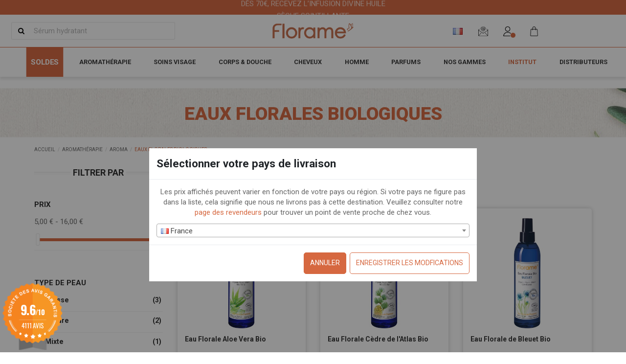

--- FILE ---
content_type: text/html; charset=utf-8
request_url: https://fr.florame.com/eaux-florales
body_size: 35447
content:
<!doctype html>
<html lang="fr">

<head>
    
        
  <meta charset="utf-8">


  <meta http-equiv="x-ua-compatible" content="ie=edge">



  <script async src="https://www.googletagmanager.com/gtag/js?id=G-JB8626YJWK"></script>
<script>
  
  window.dataLayer = window.dataLayer || [];
  function gtag(){dataLayer.push(arguments);}
  gtag('js', new Date());

  gtag('config', 'G-JB8626YJWK');
  
</script>
  

  
    <!-- Meta Pixel Code -->
      <script>
      !function(f,b,e,v,n,t,s)
      {if(f.fbq)return;n=f.fbq=function(){n.callMethod?
      n.callMethod.apply(n,arguments):n.queue.push(arguments)};
      if(!f._fbq)f._fbq=n;n.push=n;n.loaded=!0;n.version='2.0';
      n.queue=[];t=b.createElement(e);t.async=!0;
      t.src=v;s=b.getElementsByTagName(e)[0];
      s.parentNode.insertBefore(t,s)}(window, document,'script',
      'https://connect.facebook.net/en_US/fbevents.js');
      fbq('init', '204178887833025');
      fbq('track', 'PageView');
      </script>
      <noscript><img height="1" width="1" style="display:none"
      src="https://www.facebook.com/tr?id=204178887833025&ev=PageView&noscript=1"
      /></noscript>
    <!-- End Meta Pixel Code -->
  


  


  <title>Eaux Florales Bio soin du visage | Florame</title>
  
    <script data-keepinline="true">
    var ajaxGetProductUrl = '//fr.florame.com/module/cdc_googletagmanager/async?obj=cart-action';

/* datalayer */
dataLayer = window.dataLayer || [];
dataLayer.push({"pageCategory":"category","ecommerce":{"currencyCode":"EUR","impressions":[{"name":"Eau Florale Aloe Vera Bio","id":"FV029439","reference":"FV029439","price":"12.5","brand":"Florame","category":"Aromatherapie/Aroma/Eaux florales biologiques","link":"eau-florale-aloe-vera-bio","price_tax_exc":"10.42","wholesale_price":"0","list":"category","position":1},{"name":"Eau Florale Cedre de l'Atlas Bio","id":"FV029385","reference":"FV029385","price":"9.9","brand":"Florame","category":"Aromatherapie/Aroma/Eaux florales biologiques","link":"eau-florale-cedre-de-l-atlas-bio","price_tax_exc":"8.25","wholesale_price":"0","list":"category","position":2},{"name":"Eau Florale de Bleuet Bio","id":"022386","reference":"022386","price":"10.1","brand":"Florame","category":"Aromatherapie/Aroma/Eaux florales biologiques","link":"eau-florale-bleuet-bio","price_tax_exc":"8.42","wholesale_price":"0","list":"category","position":3},{"name":"Eau Florale de Rose Bio","id":"022454","reference":"022454","price":"12.1","brand":"Florame","category":"Aromatherapie/Aroma/Eaux florales biologiques","link":"eau-florale-rose-bio","price_tax_exc":"10.08","wholesale_price":"0","list":"category","position":4},{"name":"Eau Florale de Tea Tree Biologique","id":"025837","reference":"025837","price":"11.56","brand":"Florame","category":"Aromatherapie/Aroma/Eaux florales biologiques","link":"eau-florale-de-tea-tree-biologique","price_tax_exc":"9.63","wholesale_price":"0","list":"category","position":5},{"name":"Eau Florale d'Hamamelis Bio","id":"022423","reference":"022423","price":"10.45","brand":"Florame","category":"Aromatherapie/Aroma/Eaux florales biologiques","link":"eau-florale-hamamelis-bio","price_tax_exc":"8.71","wholesale_price":"0","list":"category","position":6},{"name":"Eau Florale d'Ylang-Ylang Bio","id":"027626","reference":"027626","price":"15.8","brand":"Florame","category":"Aromatherapie/Aroma/Eaux florales biologiques","link":"eau-florale-d-ylang-ylang-bio","price_tax_exc":"13.17","wholesale_price":"0","list":"category","position":7},{"name":"Eau Florale de Camomille Bio","id":"022393","reference":"022393","price":"10.15","brand":"Florame","category":"Aromatherapie/Aroma/Eaux florales biologiques","link":"eau-florale-camomille-bio","price_tax_exc":"8.46","wholesale_price":"0","list":"category","position":8},{"name":"Eau Florale de Fleur d'Oranger Bio","id":"022409","reference":"022409","price":"10.75","brand":"Florame","category":"Aromatherapie/Aroma/Eaux florales biologiques","link":"eau-florale-fleur-oranger-bio","price_tax_exc":"8.96","wholesale_price":"0","list":"category","position":9},{"name":"Eau Florale de Geranium Bio","id":"022416","reference":"022416","price":"10.75","brand":"Florame","category":"Aromatherapie/Aroma/Eaux florales biologiques","link":"eau-florale-geranium-bio","price_tax_exc":"8.96","wholesale_price":"0","list":"category","position":10},{"name":"Eau Florale d'Helichryse Italienne Bio","id":"022430","reference":"022430","price":"11.2","brand":"Florame","category":"Aromatherapie/Aroma/Eaux florales biologiques","link":"eau-florale-helichryse-italienne-bio","price_tax_exc":"9.33","wholesale_price":"0","list":"category","position":11},{"name":"Eau Florale de Lavande Bio","id":"022447","reference":"022447","price":"9.8","brand":"Florame","category":"Aromatherapie/Aroma/Eaux florales biologiques","link":"eau-florale-lavande-bio","price_tax_exc":"8.17","wholesale_price":"0","list":"category","position":12}]},"google_tag_params":{"ecomm_pagetype":"category","ecomm_category":"Aromatherapie/Aroma/Eaux florales biologiques"}});
/* call to GTM Tag */
(function(w,d,s,l,i){w[l]=w[l]||[];w[l].push({'gtm.start':
new Date().getTime(),event:'gtm.js'});var f=d.getElementsByTagName(s)[0],
j=d.createElement(s),dl=l!='dataLayer'?'&l='+l:'';j.async=true;j.src=
'https://www.googletagmanager.com/gtm.js?id='+i+dl;f.parentNode.insertBefore(j,f);
})(window,document,'script','dataLayer','GTM-WMK766');

/* async call to avoid cache system for dynamic data */
var cdcgtmreq = new XMLHttpRequest();
cdcgtmreq.onreadystatechange = function() {
    if (cdcgtmreq.readyState == XMLHttpRequest.DONE ) {
        if (cdcgtmreq.status == 200) {
          	var datalayerJs = cdcgtmreq.responseText;
            try {
                var datalayerObj = JSON.parse(datalayerJs);
                dataLayer = dataLayer || [];
                dataLayer.push(datalayerObj);
            } catch(e) {
               console.log("[CDCGTM] error while parsing json");
            }

                    }
        dataLayer.push({
          'event': 'datalayer_ready'
        });
    }
};
cdcgtmreq.open("GET", "//fr.florame.com/module/cdc_googletagmanager/async?obj=user" /*+ "?" + new Date().getTime()*/, true);
cdcgtmreq.setRequestHeader('X-Requested-With', 'XMLHttpRequest');
cdcgtmreq.send();
</script>
  
  <meta name="description" content="Les Eaux Florales Bio Florame, utilisés en cosmétique comme tonique en soin du visage ou en massage, sont les soins indispensables pour toute la famille.">
  <meta name="keywords" content="Eaux florales, eaux florales bio, eau florale, florame, cosmétique bio, made in France, France, Provence, aromathérapie">
      <meta name="robots" content="index,follow">
    
      <link rel="canonical" href="https://fr.florame.com/eaux-florales">
    

  
                  <link rel="alternate" href="https://fr.florame.com/eaux-florales" hreflang="fr">
                <link rel="alternate" href="https://fr.florame.com/eaux-florales" hreflang="x-default">
                      <link rel="alternate" href="https://fr.florame.com/en/floral-waters" hreflang="en-us">
                    



    <meta  content="Eaux Florales Bio soin du visage | Florame"/>
    <meta  content="https://fr.florame.com/eaux-florales"/>
    <meta  content="Florame"/>
    <meta  content="Les Eaux Florales Bio Florame, utilisés en cosmétique comme tonique en soin du visage ou en massage, sont les soins indispensables pour toute la famille.">
    <meta  content="website">

  
              <meta  content="https://fr.florame.com/img/florame-logo-1762269909.jpg" />
        



      <meta name="viewport" content="width=device-width, initial-scale=1">
  


  <meta name="theme-color" content="#d66840">
  <meta name="msapplication-navbutton-color" content="#d66840">


  <link rel="icon" type="image/vnd.microsoft.icon" href="https://fr.florame.com/img/favicon.ico?1762270619">
  <link rel="shortcut icon" type="image/x-icon" href="https://fr.florame.com/img/favicon.ico?1762270619">
    







  



<link rel="preload" as="font"
      href="/themes/florame/assets/css/font-awesome/fonts/fontawesome-webfont.woff?v=4.7.0"
      type="font/woff" crossorigin="anonymous">
<link rel="preload" as="font"
      href="/themes/florame/assets/css/font-awesome/fonts/fontawesome-webfont.woff2?v=4.7.0"
      type="font/woff2" crossorigin="anonymous">


<link  rel="preload stylesheet"  as="style" href="/themes/florame/assets/css/font-awesome/css/font-awesome-preload.css"
       type="text/css" crossorigin="anonymous">


<link rel="preconnect" href="https://fonts.googleapis.com">
<link rel="preconnect" href="https://fonts.gstatic.com" crossorigin>
<link href="https://fonts.googleapis.com/css2?family=EB+Garamond:ital,wght@0,400..800;1,400..800&family=Roboto:ital,wght@0,100..900;1,100..900&display=swap" rel="stylesheet">



  	
  <script>
        var LS_Meta = [];
        var cpContactToken = "cffcaccee376add7121acb87e9bebd94";
        var gdprSettings = {"consent_active":true,"Consent":{"ad_storage":"denied","ad_user_data":"denied","ad_personalization":"denied","analytics_storage":"denied"},"gdprEnabledModules":{"ad_storage":false,"ad_user_data":false,"ad_personalization":false,"analytics_storage":false},"gdprCookieStoreUrl":"https:\/\/fr.florame.com\/module\/gdprpro\/storecookie","newsletterConsentText":"&lt;p&gt;J&#039;accepte les\u00a0&lt;a href=&quot;\/cms\/conditions-generales-de-vente&quot;&gt;termes et conditions&lt;\/a&gt;\u00a0et la\u00a0&lt;a href=&quot;\/cms\/charte-des-donnees&quot;&gt;politique de confidentialit\u00e9\u00a0Florame&lt;\/a&gt;&lt;\/p&gt;","checkAllByDefault":false,"under18AlertText":"Vous devez avoir 18 ans et plus pour visiter ce site","closeModalOnlyWithButtons":false,"showWindow":false,"isBot":true,"doNotTrackCompliance":false,"reloadAfterSave":false,"reloadAfterAcceptAll":false,"scrollLock":false,"acceptByScroll":false};
        var gdprSettings_Consent_ad_personalization = "denied";
        var gdprSettings_Consent_ad_storage = "denied";
        var gdprSettings_Consent_ad_user_data = "denied";
        var gdprSettings_Consent_analytics_storage = "denied";
        var iqitTheme = {"rm_sticky":"down","rm_breakpoint":0,"op_preloader":"pre","cart_style":"floating","cart_confirmation":"notification","h_layout":"4","f_fixed":"","f_layout":"3","h_absolute":"0","h_sticky":"header","hw_width":"inherit","hm_submenu_width":"fullwidth-background","h_search_type":"box","pl_lazyload":false,"pl_infinity":false,"pl_rollover":true,"pl_crsl_autoplay":true,"pl_slider_ld":2,"pl_slider_d":2,"pl_slider_t":2,"pl_slider_p":2,"pp_thumbs":"leftd","pp_zoom":"none","pp_image_layout":"carousel","pp_tabs":"accordion","pl_grid_qty":false};
        var iqitfdc_from = 58;
        var iqitmegamenu = {"sticky":"false","containerSelector":"#wrapper > .container"};
        var lpsdflippath = "\/modules\/lpsflipbook\/lib\/dflip\/";
        var prestashop = {"cart":{"products":[],"totals":{"total":{"type":"total","label":"Total","amount":0,"value":"0,00\u00a0\u20ac"},"total_including_tax":{"type":"total","label":"Total TTC","amount":0,"value":"0,00\u00a0\u20ac"},"total_excluding_tax":{"type":"total","label":"Total HT :","amount":0,"value":"0,00\u00a0\u20ac"}},"subtotals":{"products":{"type":"products","label":"Sous-total","amount":0,"value":"0,00\u00a0\u20ac"},"discounts":null,"shipping":{"type":"shipping","label":"Livraison","amount":0,"value":""},"tax":null},"products_count":0,"summary_string":"0 articles","vouchers":{"allowed":1,"added":[]},"discounts":[],"minimalPurchase":0,"minimalPurchaseRequired":""},"currency":{"name":"Euro","iso_code":"EUR","iso_code_num":"978","sign":"\u20ac"},"customer":{"lastname":null,"firstname":null,"email":null,"birthday":null,"newsletter":null,"newsletter_date_add":null,"optin":null,"website":null,"company":null,"siret":null,"ape":null,"is_logged":false,"gender":{"type":null,"name":null},"addresses":[]},"language":{"name":"Fran\u00e7ais (French)","iso_code":"fr","locale":"fr-FR","language_code":"fr","is_rtl":"0","date_format_lite":"d\/m\/Y","date_format_full":"d\/m\/Y H:i:s","id":1},"page":{"title":"","canonical":"https:\/\/fr.florame.com\/eaux-florales","meta":{"title":"Eaux Florales Bio soin du visage | Florame","description":"Les Eaux Florales Bio Florame, utilis\u00e9s en cosm\u00e9tique comme tonique en soin du visage ou en massage, sont les soins indispensables pour toute la famille.","keywords":"Eaux florales, eaux florales bio, eau florale, florame, cosm\u00e9tique bio, made in France, France, Provence, aromath\u00e9rapie","robots":"index"},"page_name":"category","body_classes":{"lang-fr":true,"lang-rtl":false,"country-FR":true,"currency-EUR":true,"layout-left-column":true,"page-category":true,"tax-display-disabled":true,"category-id-8":true,"category-Eaux florales biologiques":true,"category-id-parent-7":true,"category-depth-level-4":true},"admin_notifications":[]},"shop":{"name":"Florame","logo":"https:\/\/fr.florame.com\/img\/florame-logo-1762269909.jpg","stores_icon":"https:\/\/fr.florame.com\/img\/logo_stores.png","favicon":"https:\/\/fr.florame.com\/img\/favicon.ico"},"urls":{"base_url":"https:\/\/fr.florame.com\/","current_url":"https:\/\/fr.florame.com\/eaux-florales","shop_domain_url":"https:\/\/fr.florame.com","img_ps_url":"https:\/\/fr.florame.com\/img\/","img_cat_url":"https:\/\/fr.florame.com\/img\/c\/","img_lang_url":"https:\/\/fr.florame.com\/img\/l\/","img_prod_url":"https:\/\/fr.florame.com\/img\/p\/","img_manu_url":"https:\/\/fr.florame.com\/img\/m\/","img_sup_url":"https:\/\/fr.florame.com\/img\/su\/","img_ship_url":"https:\/\/fr.florame.com\/img\/s\/","img_store_url":"https:\/\/fr.florame.com\/img\/st\/","img_col_url":"https:\/\/fr.florame.com\/img\/co\/","img_url":"https:\/\/fr.florame.com\/themes\/florame\/assets\/img\/","css_url":"https:\/\/fr.florame.com\/themes\/florame\/assets\/css\/","js_url":"https:\/\/fr.florame.com\/themes\/florame\/assets\/js\/","pic_url":"https:\/\/fr.florame.com\/upload\/","pages":{"address":"https:\/\/fr.florame.com\/adresse","addresses":"https:\/\/fr.florame.com\/adresses","authentication":"https:\/\/fr.florame.com\/connexion","cart":"https:\/\/fr.florame.com\/panier","category":"https:\/\/fr.florame.com\/index.php?controller=category","cms":"https:\/\/fr.florame.com\/index.php?controller=cms","contact":"https:\/\/fr.florame.com\/nous-contacter","discount":"https:\/\/fr.florame.com\/reduction","guest_tracking":"https:\/\/fr.florame.com\/suivi-commande-invite","history":"https:\/\/fr.florame.com\/historique-commandes","identity":"https:\/\/fr.florame.com\/identite","index":"https:\/\/fr.florame.com\/","my_account":"https:\/\/fr.florame.com\/mon-compte","order_confirmation":"https:\/\/fr.florame.com\/confirmation-commande","order_detail":"https:\/\/fr.florame.com\/index.php?controller=order-detail","order_follow":"https:\/\/fr.florame.com\/suivi-commande","order":"https:\/\/fr.florame.com\/transaction","order_return":"https:\/\/fr.florame.com\/index.php?controller=order-return","order_slip":"https:\/\/fr.florame.com\/avoirs","pagenotfound":"https:\/\/fr.florame.com\/page-introuvable","password":"https:\/\/fr.florame.com\/recuperation-mot-de-passe","pdf_invoice":"https:\/\/fr.florame.com\/index.php?controller=pdf-invoice","pdf_order_return":"https:\/\/fr.florame.com\/index.php?controller=pdf-order-return","pdf_order_slip":"https:\/\/fr.florame.com\/index.php?controller=pdf-order-slip","prices_drop":"https:\/\/fr.florame.com\/promotions","product":"https:\/\/fr.florame.com\/index.php?controller=product","search":"https:\/\/fr.florame.com\/la-recherche","sitemap":"https:\/\/fr.florame.com\/plan-site","stores":"https:\/\/fr.florame.com\/magasins","supplier":"https:\/\/fr.florame.com\/fournisseur","register":"https:\/\/fr.florame.com\/connexion?create_account=1","order_login":"https:\/\/fr.florame.com\/transaction?login=1"},"alternative_langs":{"fr":"https:\/\/fr.florame.com\/eaux-florales","en-us":"https:\/\/fr.florame.com\/en\/floral-waters"},"theme_assets":"\/themes\/florame\/assets\/","actions":{"logout":"https:\/\/fr.florame.com\/?mylogout="},"no_picture_image":{"bySize":{"small_default":{"url":"https:\/\/fr.florame.com\/img\/p\/fr-default-small_default.jpg","width":98,"height":98},"cart_default":{"url":"https:\/\/fr.florame.com\/img\/p\/fr-default-cart_default.jpg","width":125,"height":162},"naturedec_default":{"url":"https:\/\/fr.florame.com\/img\/p\/fr-default-naturedec_default.jpg","width":300,"height":300},"home_default":{"url":"https:\/\/fr.florame.com\/img\/p\/fr-default-home_default.jpg","width":450,"height":450},"medium_default":{"url":"https:\/\/fr.florame.com\/img\/p\/fr-default-medium_default.jpg","width":452,"height":452},"large_default":{"url":"https:\/\/fr.florame.com\/img\/p\/fr-default-large_default.jpg","width":800,"height":800},"thickbox_default":{"url":"https:\/\/fr.florame.com\/img\/p\/fr-default-thickbox_default.jpg","width":800,"height":800}},"small":{"url":"https:\/\/fr.florame.com\/img\/p\/fr-default-small_default.jpg","width":98,"height":98},"medium":{"url":"https:\/\/fr.florame.com\/img\/p\/fr-default-home_default.jpg","width":450,"height":450},"large":{"url":"https:\/\/fr.florame.com\/img\/p\/fr-default-thickbox_default.jpg","width":800,"height":800},"legend":""}},"configuration":{"display_taxes_label":false,"display_prices_tax_incl":true,"is_catalog":false,"show_prices":true,"opt_in":{"partner":false},"quantity_discount":{"type":"discount","label":"Remise sur prix unitaire"},"voucher_enabled":1,"return_enabled":1},"field_required":[],"breadcrumb":{"links":[{"title":"Accueil","url":"https:\/\/fr.florame.com\/"},{"title":"Aromath\u00e9rapie","url":"https:\/\/fr.florame.com\/aromatherapie"},{"title":"Aroma","url":"https:\/\/fr.florame.com\/aroma"},{"title":"Eaux florales biologiques","url":"https:\/\/fr.florame.com\/eaux-florales"}],"count":4},"link":{"protocol_link":"https:\/\/","protocol_content":"https:\/\/"},"time":1770136123,"static_token":"fa3e460bd4389449e008c59c4e40ec48","token":"3c6c7599fc2efc2fc95897d2884b223d","debug":false};
        var psemailsubscription_subscription = "https:\/\/fr.florame.com\/souscription-newsletter";
        var shippingcountrychanger_ajax_path = "https:\/\/fr.florame.com\/module\/shippingcountrychanger\/ajax?token=fa3e460bd4389449e008c59c4e40ec48";
        var shippingcountrychanger_error_msg = "Le pays par d\u00e9faut ne peut pas \u00eatre modifi\u00e9";
        var shippingcountrychanger_error_title = "Erreur";
        var shippingcountrychanger_success_msg = "Le pays par d\u00e9faut a \u00e9t\u00e9 chang\u00e9 avec succ\u00e8s\u00a0!";
        var shippingcountrychanger_success_title = "Succ\u00e8s";
      </script>
		<link rel="stylesheet" href="https://fonts.googleapis.com/css?family=Barlow:regular,italic,500,600,700,800,900,500italic%7COswald:300,regular,700,200,500,600%7CMaven+Pro:regular,500,700,900%7CAmatic+SC:regular,700%7CMuli:200,300,regular,500,600,700,800,900&amp;subset=latin%2Clatin-ext" media="all">
		<link rel="stylesheet" href="https://fr.florame.com/themes/florame/assets/cache/theme-9f9c961583.css" media="all">
	
	
	<script src="https://fr.florame.com/themes/florame/assets/cache/head-94c1641582.js" ></script>


	<script>
			var ceFrontendConfig = {"environmentMode":{"edit":false,"wpPreview":false},"is_rtl":false,"breakpoints":{"xs":0,"sm":480,"md":768,"lg":992,"xl":1440,"xxl":1600},"version":"2.9.14","urls":{"assets":"\/modules\/creativeelements\/views\/"},"productQuickView":0,"settings":{"page":[],"general":{"elementor_global_image_lightbox":"1","elementor_lightbox_enable_counter":"yes","elementor_lightbox_enable_fullscreen":"yes","elementor_lightbox_enable_zoom":"yes","elementor_lightbox_title_src":"title","elementor_lightbox_description_src":"caption"},"editorPreferences":[]},"post":{"id":"8040101","title":"Eaux%20florales%20biologiques","excerpt":""}};
		</script>
        <link rel="preload" href="/modules/creativeelements/views/lib/ceicons/fonts/ceicons.woff2?fj664s" as="font" type="font/woff2" crossorigin>
        <!--CE-JS-->


  <link href="//fonts.googleapis.com/css?family=Open+Sans:600,400,400i|Oswald:700" rel="stylesheet" type="text/css" media="all">
 
<script type="text/javascript">
    var agSiteId="10651";
</script>
<script src="https://www.societe-des-avis-garantis.fr/wp-content/plugins/ag-core/widgets/JsWidget.js" type="text/javascript"></script>

<style>
    </style><meta id="cp-meta" name="generator" content="Powered by Creative Popup 1.6.8 - Multi-Purpose, Responsive, Parallax, Mobile-Friendly Popup Module for PrestaShop."><!--[CDATA[
<div class="cp-popup"><form id="cp_195" name="cp_195" class="cp-ps-container fitvidsignore" method="post" action="/aromatherapie?q=Contenance-1ml-10ml-120ml-170g-180ml-150ml" style="width:720px;height:425px;margin:0 auto;margin-bottom: 0px;"><div class="cp-slide" data-cp="kenburnsscale:1.2;"><embed src="/modules/creativepopup/views/img/core/skins/noskin/nothumb.png" class="cp-tn" alt="Page thumbnail" /><embed style="top:0px;left:-5px;width:349px;height:428px;font-size:12px;line-height:falsepx;" class="cp-l" src="https://fr.florame.com/img/cms/Slider/2026/serum-purete-florame_695f6f0ed9601.jpg" alt="" data-cp="static:forever;"><div style="top:9px;left:326px;font-size:13px;width:394px;height:419px;color:#a56326;" class="cp-l"><iframe width="540" height="305" src="https://a1ab6177.sibforms.com/serve/[base64]" frameborder="0" scrolling="auto" allowfullscreen style="display: block;margin-left: auto;margin-right: auto;max-width: 100%;"></iframe></div><p style="top:25px;left:434px;font-size:35px;color:#d66840;font-family:Helvetica;" class="cp-l">Newsletter</p></div></form></div><js>
cpjq("#cp_195").creativePopup({createdWith: '1.6.4', popupVersion: '1.6.8', type: 'popup', pauseOnHover: 'disabled', skin: 'noskin', globalBGColor: '#ffffff', globalBGSize: 'auto', popupAvoidMultiple: 1, popupShowOnIdle: 10, popupShowOnTimeout: 10, popupShowOnce: false, popupCloseButtonStyle: 'left:auto; right:10px; border-radius: 0px; background: rgba(0,0,0,.5);', popupWidth: 720, popupHeight: 425, popupTransitionIn: 'slidefromtop', popupTransitionOut: 'slidetobottom', popupOverlayBackground: 'rgba(0,0,0,.8)', repeatDays: 4, skinsPath: '/modules/creativepopup/views/css/core/skins/', plugins: ["popup"]});
</js>
]]--><script src="https://cdn.brevo.com/js/sdk-loader.js" async></script>
<script>
    window.Brevo = window.Brevo || [];
    Brevo.push([
        "init",
        {
            client_key: "rgu64omk1w7o3gokp9a04atd",
            email_id: "",
        },
    ]);
</script>


	<meta data-module="adp-microdatos-opengraph-begin_p17v4.1.0" />
	<meta property="og:url" content="https://fr.florame.com/eaux-florales" />

	<meta property="og:title" content="Eaux Florales Bio soin du visage | Florame" />
	<meta property="og:description" content="Les Eaux Florales Bio Florame, utilisés en cosmétique comme tonique en soin du visage ou en massage, sont les soins indispensables pour toute la famille." />
	<meta property="og:site_name" content="Florame" />
	<meta property="og:locale" content="fr" />
				<meta property="og:locale:alternate" content="en_us" />
	
	
	<meta property="og:type" content="website" />
						<meta property="og:image" content="https://fr.florame.com/c/8-category_default/eaux-florales.jpg"/>
			<meta property="og:image:width" content="3200"/>
			<meta property="og:image:height" content="413"/>
			<meta property="og:image:type" content="image/jpeg"/>
				<meta property="og:image:alt" content="Eaux Florales Bio soin du visage | Florame"/>
	
<!-- TwitterCard -->
<meta name="twitter:card" content="summary_large_image">

	<meta name="twitter:title" content="Eaux Florales Bio soin du visage | Florame">

	<meta name="twitter:description" content="Les Eaux Florales Bio Florame, utilisés en cosmétique comme tonique en soin du visage ou en massage, sont les soins indispensables pour toute la famille.">


	 		
					<meta property="twitter:image" content="https://fr.florame.com/c/8-category_default/eaux-florales.jpg"/>
		
	
	<meta property="twitter:image:alt" content="Eaux Florales Bio soin du visage | Florame"/>


<meta name="twitter:site" content="Florame">

<meta name="twitter:creator" content="Florame">

<meta name="twitter:domain" content="https://fr.florame.com/eaux-florales">
	
	<meta data-module="adp-microdatos-opengraph-end_p17v4.1.0" />
<!-- Microdatos Organization -->
	
<script type="application/ld+json" id="adpmicrodatos-organization-ps17v4.1.0">
{
    "name" : "Florame",
    "url" : "https://fr.florame.com/",
    "logo" : [
    	{

    	"@type" : "ImageObject",
    	"url" : "https://fr.florame.com/img/florame-logo-1762269909.jpg"
    	}
    ],
    "email" : "vpc@florame.com",
			"address": {
	    "@type": "PostalAddress",
	    "addressLocality": "St R\u00e9my de Provence Cedex",
	    "postalCode": "13210",
	    "streetAddress": "Z.A. de la Massane, 261 rue des Bauxites",
	    "addressRegion": "",
	    "addressCountry": "FR"
	},
			"contactPoint" : [
		{
			"@type" : "ContactPoint",
	    	"telephone" : "+33 (0)4 90 92 54 50",
	    	"contactType" : "customer service",
			"contactOption": "TollFree",
	    	"availableLanguage": [ 
	    			    				    				"Français (French)"
	    				    			    				    				,"English (English)"
	    				    			    	]
	    } 
	],
			
	"@context": "http://schema.org",
	"@type" : "Organization"
}
</script>


<!-- Microdatos Webpage -->
	
<script type="application/ld+json" id="adpmicrodatos-webpage-ps17v4.1.0">
{
    "@context": "http://schema.org",
    "@type" : "WebPage",
    "isPartOf": [{
        "@type":"WebSite",
        "url":  "https://fr.florame.com/",
        "name": "Florame"
    }],
    "name": "Eaux Florales Bio soin du visage | Florame",
    "url": "https://fr.florame.com/eaux-florales"
}
</script>



<!-- Microdatos Breadcrumb -->
	<script type="application/ld+json" id="adpmicrodatos-breadcrumblist-ps17v4.1.0">
    {
        "itemListElement": [
            {
                "item": "https://fr.florame.com/aromatherapie",
                "name": "Aromath\u00e9rapie",
                "position": 1,
                "@type": "ListItem"
            }, 
            {
                "item": "https://fr.florame.com/aroma",
                "name": "Aroma",
                "position": 2,
                "@type": "ListItem"
            }, 
            {
                "item": "https://fr.florame.com/eaux-florales",
                "name": "Eaux florales biologiques",
                "position": 3,
                "@type": "ListItem"
            } 
        ],
        "@context": "https://schema.org/",
        "@type": "BreadcrumbList"
    }
</script>


<meta name="idx" content="PSIDSHOP2026-AIX6964787270726976617465636d73-AIX6964787270726976617465636d73">
<style></style><script type="text/javascript">var PS_CONPRO_TEXT="";var PS_CONPRO_RIGHT="2";var PS_CONPRO_CONTEXTUAL="1";var PS_CONPRO_ALERT="Cette action est impossible.";var PS_CONPRO_DRAGDROP="1";var PS_CONPRO_TRANSIMAGE="1";var PS_CONPRO_CONSOLE="1";var PS_CONPRO_CTRLV="";var PS_CONPRO_CTRLC="1";var PS_CONPRO_ALTE="";var PS_CONPRO_ALTF="";var PS_CONPRO_CTRLF="";var PS_CONPRO_CTRLX="1";var PS_CONPRO_CTRLP="1";var PS_CONPRO_CTRLS="1";var PS_CONPRO_CTRLQ="";var PS_CONPRO_CTRLSHIFTQ="";var PS_CONPRO_CTRLA="1";var PS_CONPRO_CTRLU="1";var PS_CONPRO_CTRLSHIFTC="1";var PS_CONPRO_CTRLSHIFTI="1";var PS_CONPRO_CTRLSHIFTJ="1";var PS_CONPRO_CMDSHIFTN="1";var PS_CONPRO_F1="";var PS_CONPRO_F3="";var PS_CONPRO_CTRLF4="";var PS_CONPRO_F5="";var PS_CONPRO_F10="";var PS_CONPRO_F12="1";var PS_IMAGE_SELECTOR="img:not('.js-thumb, .js-modal-thumb')";var cp_path="/modules/contentprotection/";var pixelSource=cp_path+'views/img/transparent.gif';var preload=new Image();preload.src=pixelSource;</script><style type="text/css"media="print">*{display:none;}</style><style>.seosa_product_label{z-index:1;}</style><script type="text/javascript"></script>


    
    <script data-cfasync="false" nonce="e97a259f-87a3-4a3b-aa12-5ef694b38bb3">try{(function(w,d){!function(j,k,l,m){if(j.zaraz)console.error("zaraz is loaded twice");else{j[l]=j[l]||{};j[l].executed=[];j.zaraz={deferred:[],listeners:[]};j.zaraz._v="5874";j.zaraz._n="e97a259f-87a3-4a3b-aa12-5ef694b38bb3";j.zaraz.q=[];j.zaraz._f=function(n){return async function(){var o=Array.prototype.slice.call(arguments);j.zaraz.q.push({m:n,a:o})}};for(const p of["track","set","debug"])j.zaraz[p]=j.zaraz._f(p);j.zaraz.init=()=>{var q=k.getElementsByTagName(m)[0],r=k.createElement(m),s=k.getElementsByTagName("title")[0];s&&(j[l].t=k.getElementsByTagName("title")[0].text);j[l].x=Math.random();j[l].w=j.screen.width;j[l].h=j.screen.height;j[l].j=j.innerHeight;j[l].e=j.innerWidth;j[l].l=j.location.href;j[l].r=k.referrer;j[l].k=j.screen.colorDepth;j[l].n=k.characterSet;j[l].o=(new Date).getTimezoneOffset();if(j.dataLayer)for(const t of Object.entries(Object.entries(dataLayer).reduce((u,v)=>({...u[1],...v[1]}),{})))zaraz.set(t[0],t[1],{scope:"page"});j[l].q=[];for(;j.zaraz.q.length;){const w=j.zaraz.q.shift();j[l].q.push(w)}r.defer=!0;for(const x of[localStorage,sessionStorage])Object.keys(x||{}).filter(z=>z.startsWith("_zaraz_")).forEach(y=>{try{j[l]["z_"+y.slice(7)]=JSON.parse(x.getItem(y))}catch{j[l]["z_"+y.slice(7)]=x.getItem(y)}});r.referrerPolicy="origin";r.src="/cdn-cgi/zaraz/s.js?z="+btoa(encodeURIComponent(JSON.stringify(j[l])));q.parentNode.insertBefore(r,q)};["complete","interactive"].includes(k.readyState)?zaraz.init():j.addEventListener("DOMContentLoaded",zaraz.init)}}(w,d,"zarazData","script");window.zaraz._p=async d$=>new Promise(ea=>{if(d$){d$.e&&d$.e.forEach(eb=>{try{const ec=d.querySelector("script[nonce]"),ed=ec?.nonce||ec?.getAttribute("nonce"),ee=d.createElement("script");ed&&(ee.nonce=ed);ee.innerHTML=eb;ee.onload=()=>{d.head.removeChild(ee)};d.head.appendChild(ee)}catch(ef){console.error(`Error executing script: ${eb}\n`,ef)}});Promise.allSettled((d$.f||[]).map(eg=>fetch(eg[0],eg[1])))}ea()});zaraz._p({"e":["(function(w,d){})(window,document)"]});})(window,document)}catch(e){throw fetch("/cdn-cgi/zaraz/t"),e;};</script></head>

<body id="category" class="lang-fr country-fr currency-eur layout-left-column page-category tax-display-disabled category-id-8 category-eaux-florales-biologiques category-id-parent-7 category-depth-level-4 ce-kit-34 ad-storage-off ad-user-data-off ad-personalization-off analytics-storage-off elementor-page elementor-page-8040101 body-desktop-header-style-w-4">


    




    <!-- Google Tag Manager (noscript) -->
<noscript><iframe src="https://www.googletagmanager.com/ns.html?id=GTM-WMK766"
height="0" width="0" style="display:none;visibility:hidden"></iframe></noscript>
<!-- End Google Tag Manager (noscript) -->



<main id="main-page-content" style="opacity: 0;" >
    
            

    <header id="header" class="desktop-header-style-w-4">
        
            	 
    <div class="header-banner">
              <div data-elementor-type="content" data-elementor-id="9020101" class="elementor elementor-9020101" data-elementor-settings="[]">
            <div class="elementor-section-wrap">        <section class="elementor-element elementor-element-24b6fca infinite_text_section elementor-section-boxed elementor-section-height-default elementor-section-height-default elementor-section elementor-top-section" data-id="24b6fca" data-element_type="section">
                  <div class="elementor-container elementor-column-gap-default">
                            <div class="elementor-row">
                <div class="elementor-element elementor-element-f61ea39 infinite_text_column elementor-column elementor-col-100 elementor-top-column" data-id="f61ea39" data-element_type="column">
            <div class="elementor-column-wrap elementor-element-populated">
                <div class="elementor-widget-wrap">
                <div class="elementor-element elementor-element-2e94a7f elementor-widget elementor-widget-heading" data-id="2e94a7f" data-element_type="widget" data-widget_type="heading.default">
        <div class="elementor-widget-container"><span class="elementor-heading-title">Livraison offerte dès 59€ d'achat*</span></div>        </div>
                <div class="elementor-element elementor-element-fa8165e elementor-widget elementor-widget-heading" data-id="fa8165e" data-element_type="widget" data-widget_type="heading.default">
        <div class="elementor-widget-container"><span class="elementor-heading-title">Dès 70€, recevez l’Infusion Divine Huile Sèche Scintillante</span></div>        </div>
                <div class="elementor-element elementor-element-f740bff elementor-widget elementor-widget-heading" data-id="f740bff" data-element_type="widget" data-widget_type="heading.default">
        <div class="elementor-widget-container"><span class="elementor-heading-title">Florame, ultra-concentré en actifs naturels.</span></div>        </div>
                        </div>
            </div>
        </div>
                        </div>
            </div>
        </section>
        </div>
        </div>
        <!-- Modal -->
<div class="modal fade" id="countryChangerLightBox" tabindex="-1" role="dialog"
     aria-labelledby="countryChangerLightBoxTitle" aria-hidden="true">
    <div class="modal-dialog modal-dialog-centered" role="document">
        <div class="modal-content">
            <div class="modal-header">
                <div class="modal-title"
                    id="exampleModalLongTitle">Sélectionner votre pays de livraison</div>
            </div>
            <div class="modal-body">
                <div class="modal_free_text_container">
                    <p>Les prix affichés peuvent varier en fonction de votre pays ou région. Si votre pays ne figure pas dans la liste, cela signifie que nous ne livrons pas à cette destination. Veuillez consulter notre <a title="Revendeurs" href="/magasins">page des revendeurs</a> pour trouver un point de vente proche de chez vous.</p>                </div>
                <select class="countryChangerLightBoxSelector" id="select2_country_changer">
                                            <option value="231"
                                                                data-thumbnail="/modules/shippingcountrychanger/views/img/flags/af.jpg"
                                data-countryName="Afghanistan"
                        >
                            Afghanistan
                                                    </option>
                                            <option value="244"
                                                                data-thumbnail="/modules/shippingcountrychanger/views/img/flags/ax.jpg"
                                data-countryName="Åland Islands"
                        >
                            Åland Islands
                                                    </option>
                                            <option value="230"
                                                                data-thumbnail="/modules/shippingcountrychanger/views/img/flags/al.jpg"
                                data-countryName="Albania"
                        >
                            Albania
                                                    </option>
                                            <option value="38"
                                                                data-thumbnail="/modules/shippingcountrychanger/views/img/flags/dz.jpg"
                                data-countryName="Algeria"
                        >
                            Algeria
                                                    </option>
                                            <option value="39"
                                                                data-thumbnail="/modules/shippingcountrychanger/views/img/flags/as.jpg"
                                data-countryName="American Samoa"
                        >
                            American Samoa
                                                    </option>
                                            <option value="40"
                                                                data-thumbnail="/modules/shippingcountrychanger/views/img/flags/ad.jpg"
                                data-countryName="Andorra"
                        >
                            Andorra
                                                    </option>
                                            <option value="41"
                                                                data-thumbnail="/modules/shippingcountrychanger/views/img/flags/ao.jpg"
                                data-countryName="Angola"
                        >
                            Angola
                                                    </option>
                                            <option value="42"
                                                                data-thumbnail="/modules/shippingcountrychanger/views/img/flags/ai.jpg"
                                data-countryName="Anguilla"
                        >
                            Anguilla
                                                    </option>
                                            <option value="232"
                                                                data-thumbnail="/modules/shippingcountrychanger/views/img/flags/empty.jpg"
                                data-countryName="Antarctica"
                        >
                            Antarctica
                                                    </option>
                                            <option value="43"
                                                                data-thumbnail="/modules/shippingcountrychanger/views/img/flags/ag.jpg"
                                data-countryName="Antigua and Barbuda"
                        >
                            Antigua and Barbuda
                                                    </option>
                                            <option value="44"
                                                                data-thumbnail="/modules/shippingcountrychanger/views/img/flags/ar.jpg"
                                data-countryName="Argentina"
                        >
                            Argentina
                                                    </option>
                                            <option value="45"
                                                                data-thumbnail="/modules/shippingcountrychanger/views/img/flags/am.jpg"
                                data-countryName="Armenia"
                        >
                            Armenia
                                                    </option>
                                            <option value="46"
                                                                data-thumbnail="/modules/shippingcountrychanger/views/img/flags/aw.jpg"
                                data-countryName="Aruba"
                        >
                            Aruba
                                                    </option>
                                            <option value="24"
                                                                data-thumbnail="/modules/shippingcountrychanger/views/img/flags/au.jpg"
                                data-countryName="Australia"
                        >
                            Australia
                                                    </option>
                                            <option value="47"
                                                                data-thumbnail="/modules/shippingcountrychanger/views/img/flags/az.jpg"
                                data-countryName="Azerbaijan"
                        >
                            Azerbaijan
                                                    </option>
                                            <option value="48"
                                                                data-thumbnail="/modules/shippingcountrychanger/views/img/flags/bs.jpg"
                                data-countryName="Bahamas"
                        >
                            Bahamas
                                                    </option>
                                            <option value="49"
                                                                data-thumbnail="/modules/shippingcountrychanger/views/img/flags/bh.jpg"
                                data-countryName="Bahrain"
                        >
                            Bahrain
                                                    </option>
                                            <option value="50"
                                                                data-thumbnail="/modules/shippingcountrychanger/views/img/flags/bd.jpg"
                                data-countryName="Bangladesh"
                        >
                            Bangladesh
                                                    </option>
                                            <option value="51"
                                                                data-thumbnail="/modules/shippingcountrychanger/views/img/flags/bb.jpg"
                                data-countryName="Barbados"
                        >
                            Barbados
                                                    </option>
                                            <option value="52"
                                                                data-thumbnail="/modules/shippingcountrychanger/views/img/flags/by.jpg"
                                data-countryName="Belarus"
                        >
                            Belarus
                                                    </option>
                                            <option value="3"
                                                                data-thumbnail="/modules/shippingcountrychanger/views/img/flags/be.jpg"
                                data-countryName="Belgium"
                        >
                            Belgium
                                                    </option>
                                            <option value="53"
                                                                data-thumbnail="/modules/shippingcountrychanger/views/img/flags/bz.jpg"
                                data-countryName="Belize"
                        >
                            Belize
                                                    </option>
                                            <option value="54"
                                                                data-thumbnail="/modules/shippingcountrychanger/views/img/flags/bj.jpg"
                                data-countryName="Benin"
                        >
                            Benin
                                                    </option>
                                            <option value="55"
                                                                data-thumbnail="/modules/shippingcountrychanger/views/img/flags/bm.jpg"
                                data-countryName="Bermuda"
                        >
                            Bermuda
                                                    </option>
                                            <option value="56"
                                                                data-thumbnail="/modules/shippingcountrychanger/views/img/flags/bt.jpg"
                                data-countryName="Bhutan"
                        >
                            Bhutan
                                                    </option>
                                            <option value="34"
                                                                data-thumbnail="/modules/shippingcountrychanger/views/img/flags/bo.jpg"
                                data-countryName="Bolivia"
                        >
                            Bolivia
                                                    </option>
                                            <option value="233"
                                                                data-thumbnail="/modules/shippingcountrychanger/views/img/flags/ba.jpg"
                                data-countryName="Bosnia and Herzegovina"
                        >
                            Bosnia and Herzegovina
                                                    </option>
                                            <option value="57"
                                                                data-thumbnail="/modules/shippingcountrychanger/views/img/flags/bw.jpg"
                                data-countryName="Botswana"
                        >
                            Botswana
                                                    </option>
                                            <option value="234"
                                                                data-thumbnail="/modules/shippingcountrychanger/views/img/flags/bv.jpg"
                                data-countryName="Bouvet Island"
                        >
                            Bouvet Island
                                                    </option>
                                            <option value="235"
                                                                data-thumbnail="/modules/shippingcountrychanger/views/img/flags/io.jpg"
                                data-countryName="British Indian Ocean Territory"
                        >
                            British Indian Ocean Territory
                                                    </option>
                                            <option value="59"
                                                                data-thumbnail="/modules/shippingcountrychanger/views/img/flags/bn.jpg"
                                data-countryName="Brunei"
                        >
                            Brunei
                                                    </option>
                                            <option value="236"
                                                                data-thumbnail="/modules/shippingcountrychanger/views/img/flags/bg.jpg"
                                data-countryName="Bulgaria"
                        >
                            Bulgaria
                                                    </option>
                                            <option value="60"
                                                                data-thumbnail="/modules/shippingcountrychanger/views/img/flags/bf.jpg"
                                data-countryName="Burkina Faso"
                        >
                            Burkina Faso
                                                    </option>
                                            <option value="61"
                                                                data-thumbnail="/modules/shippingcountrychanger/views/img/flags/mm.jpg"
                                data-countryName="Burma (Myanmar)"
                        >
                            Burma (Myanmar)
                                                    </option>
                                            <option value="62"
                                                                data-thumbnail="/modules/shippingcountrychanger/views/img/flags/bi.jpg"
                                data-countryName="Burundi"
                        >
                            Burundi
                                                    </option>
                                            <option value="63"
                                                                data-thumbnail="/modules/shippingcountrychanger/views/img/flags/kh.jpg"
                                data-countryName="Cambodia"
                        >
                            Cambodia
                                                    </option>
                                            <option value="64"
                                                                data-thumbnail="/modules/shippingcountrychanger/views/img/flags/cm.jpg"
                                data-countryName="Cameroon"
                        >
                            Cameroon
                                                    </option>
                                            <option value="4"
                                                                data-thumbnail="/modules/shippingcountrychanger/views/img/flags/ca.jpg"
                                data-countryName="Canada"
                        >
                            Canada
                                                    </option>
                                            <option value="65"
                                                                data-thumbnail="/modules/shippingcountrychanger/views/img/flags/cv.jpg"
                                data-countryName="Cape Verde"
                        >
                            Cape Verde
                                                    </option>
                                            <option value="237"
                                                                data-thumbnail="/modules/shippingcountrychanger/views/img/flags/ky.jpg"
                                data-countryName="Cayman Islands"
                        >
                            Cayman Islands
                                                    </option>
                                            <option value="66"
                                                                data-thumbnail="/modules/shippingcountrychanger/views/img/flags/cf.jpg"
                                data-countryName="Central African Republic"
                        >
                            Central African Republic
                                                    </option>
                                            <option value="67"
                                                                data-thumbnail="/modules/shippingcountrychanger/views/img/flags/td.jpg"
                                data-countryName="Chad"
                        >
                            Chad
                                                    </option>
                                            <option value="68"
                                                                data-thumbnail="/modules/shippingcountrychanger/views/img/flags/cl.jpg"
                                data-countryName="Chile"
                        >
                            Chile
                                                    </option>
                                            <option value="238"
                                                                data-thumbnail="/modules/shippingcountrychanger/views/img/flags/cx.jpg"
                                data-countryName="Christmas Island"
                        >
                            Christmas Island
                                                    </option>
                                            <option value="239"
                                                                data-thumbnail="/modules/shippingcountrychanger/views/img/flags/cc.jpg"
                                data-countryName="Cocos (Keeling) Islands"
                        >
                            Cocos (Keeling) Islands
                                                    </option>
                                            <option value="69"
                                                                data-thumbnail="/modules/shippingcountrychanger/views/img/flags/co.jpg"
                                data-countryName="Colombia"
                        >
                            Colombia
                                                    </option>
                                            <option value="70"
                                                                data-thumbnail="/modules/shippingcountrychanger/views/img/flags/km.jpg"
                                data-countryName="Comoros"
                        >
                            Comoros
                                                    </option>
                                            <option value="71"
                                                                data-thumbnail="/modules/shippingcountrychanger/views/img/flags/cd.jpg"
                                data-countryName="Congo, Dem. Republic"
                        >
                            Congo, Dem. Republic
                                                    </option>
                                            <option value="72"
                                                                data-thumbnail="/modules/shippingcountrychanger/views/img/flags/cg.jpg"
                                data-countryName="Congo, Republic"
                        >
                            Congo, Republic
                                                    </option>
                                            <option value="240"
                                                                data-thumbnail="/modules/shippingcountrychanger/views/img/flags/ck.jpg"
                                data-countryName="Cook Islands"
                        >
                            Cook Islands
                                                    </option>
                                            <option value="73"
                                                                data-thumbnail="/modules/shippingcountrychanger/views/img/flags/cr.jpg"
                                data-countryName="Costa Rica"
                        >
                            Costa Rica
                                                    </option>
                                            <option value="74"
                                                                data-thumbnail="/modules/shippingcountrychanger/views/img/flags/hr.jpg"
                                data-countryName="Croatia"
                        >
                            Croatia
                                                    </option>
                                            <option value="75"
                                                                data-thumbnail="/modules/shippingcountrychanger/views/img/flags/cu.jpg"
                                data-countryName="Cuba"
                        >
                            Cuba
                                                    </option>
                                            <option value="16"
                                                                data-thumbnail="/modules/shippingcountrychanger/views/img/flags/cz.jpg"
                                data-countryName="Czech Republic"
                        >
                            Czech Republic
                                                    </option>
                                            <option value="77"
                                                                data-thumbnail="/modules/shippingcountrychanger/views/img/flags/dj.jpg"
                                data-countryName="Djibouti"
                        >
                            Djibouti
                                                    </option>
                                            <option value="78"
                                                                data-thumbnail="/modules/shippingcountrychanger/views/img/flags/dm.jpg"
                                data-countryName="Dominica"
                        >
                            Dominica
                                                    </option>
                                            <option value="79"
                                                                data-thumbnail="/modules/shippingcountrychanger/views/img/flags/do.jpg"
                                data-countryName="Dominican Republic"
                        >
                            Dominican Republic
                                                    </option>
                                            <option value="80"
                                                                data-thumbnail="/modules/shippingcountrychanger/views/img/flags/tl.jpg"
                                data-countryName="East Timor"
                        >
                            East Timor
                                                    </option>
                                            <option value="81"
                                                                data-thumbnail="/modules/shippingcountrychanger/views/img/flags/ec.jpg"
                                data-countryName="Ecuador"
                        >
                            Ecuador
                                                    </option>
                                            <option value="82"
                                                                data-thumbnail="/modules/shippingcountrychanger/views/img/flags/eg.jpg"
                                data-countryName="Egypt"
                        >
                            Egypt
                                                    </option>
                                            <option value="83"
                                                                data-thumbnail="/modules/shippingcountrychanger/views/img/flags/sv.jpg"
                                data-countryName="El Salvador"
                        >
                            El Salvador
                                                    </option>
                                            <option value="84"
                                                                data-thumbnail="/modules/shippingcountrychanger/views/img/flags/gq.jpg"
                                data-countryName="Equatorial Guinea"
                        >
                            Equatorial Guinea
                                                    </option>
                                            <option value="85"
                                                                data-thumbnail="/modules/shippingcountrychanger/views/img/flags/er.jpg"
                                data-countryName="Eritrea"
                        >
                            Eritrea
                                                    </option>
                                            <option value="86"
                                                                data-thumbnail="/modules/shippingcountrychanger/views/img/flags/ee.jpg"
                                data-countryName="Estonia"
                        >
                            Estonia
                                                    </option>
                                            <option value="87"
                                                                data-thumbnail="/modules/shippingcountrychanger/views/img/flags/et.jpg"
                                data-countryName="Ethiopia"
                        >
                            Ethiopia
                                                    </option>
                                            <option value="88"
                                                                data-thumbnail="/modules/shippingcountrychanger/views/img/flags/fk.jpg"
                                data-countryName="Falkland Islands"
                        >
                            Falkland Islands
                                                    </option>
                                            <option value="89"
                                                                data-thumbnail="/modules/shippingcountrychanger/views/img/flags/fo.jpg"
                                data-countryName="Faroe Islands"
                        >
                            Faroe Islands
                                                    </option>
                                            <option value="90"
                                                                data-thumbnail="/modules/shippingcountrychanger/views/img/flags/fj.jpg"
                                data-countryName="Fiji"
                        >
                            Fiji
                                                    </option>
                                            <option value="8"
                                selected="selected"                                data-thumbnail="/modules/shippingcountrychanger/views/img/flags/fr.jpg"
                                data-countryName="France"
                        >
                            France
                                                    </option>
                                            <option value="241"
                                                                data-thumbnail="/modules/shippingcountrychanger/views/img/flags/gf.jpg"
                                data-countryName="French Guiana"
                        >
                            French Guiana
                                                    </option>
                                            <option value="242"
                                                                data-thumbnail="/modules/shippingcountrychanger/views/img/flags/pf.jpg"
                                data-countryName="French Polynesia"
                        >
                            French Polynesia
                                                    </option>
                                            <option value="243"
                                                                data-thumbnail="/modules/shippingcountrychanger/views/img/flags/tf.jpg"
                                data-countryName="French Southern Territories"
                        >
                            French Southern Territories
                                                    </option>
                                            <option value="91"
                                                                data-thumbnail="/modules/shippingcountrychanger/views/img/flags/ga.jpg"
                                data-countryName="Gabon"
                        >
                            Gabon
                                                    </option>
                                            <option value="92"
                                                                data-thumbnail="/modules/shippingcountrychanger/views/img/flags/gm.jpg"
                                data-countryName="Gambia"
                        >
                            Gambia
                                                    </option>
                                            <option value="93"
                                                                data-thumbnail="/modules/shippingcountrychanger/views/img/flags/ge.jpg"
                                data-countryName="Georgia"
                        >
                            Georgia
                                                    </option>
                                            <option value="1"
                                                                data-thumbnail="/modules/shippingcountrychanger/views/img/flags/de.jpg"
                                data-countryName="Germany"
                        >
                            Germany
                                                    </option>
                                            <option value="94"
                                                                data-thumbnail="/modules/shippingcountrychanger/views/img/flags/gh.jpg"
                                data-countryName="Ghana"
                        >
                            Ghana
                                                    </option>
                                            <option value="97"
                                                                data-thumbnail="/modules/shippingcountrychanger/views/img/flags/gi.jpg"
                                data-countryName="Gibraltar"
                        >
                            Gibraltar
                                                    </option>
                                            <option value="9"
                                                                data-thumbnail="/modules/shippingcountrychanger/views/img/flags/gr.jpg"
                                data-countryName="Greece"
                        >
                            Greece
                                                    </option>
                                            <option value="96"
                                                                data-thumbnail="/modules/shippingcountrychanger/views/img/flags/gl.jpg"
                                data-countryName="Greenland"
                        >
                            Greenland
                                                    </option>
                                            <option value="95"
                                                                data-thumbnail="/modules/shippingcountrychanger/views/img/flags/gd.jpg"
                                data-countryName="Grenada"
                        >
                            Grenada
                                                    </option>
                                            <option value="98"
                                                                data-thumbnail="/modules/shippingcountrychanger/views/img/flags/gp.jpg"
                                data-countryName="Guadeloupe"
                        >
                            Guadeloupe
                                                    </option>
                                            <option value="99"
                                                                data-thumbnail="/modules/shippingcountrychanger/views/img/flags/gu.jpg"
                                data-countryName="Guam"
                        >
                            Guam
                                                    </option>
                                            <option value="100"
                                                                data-thumbnail="/modules/shippingcountrychanger/views/img/flags/gt.jpg"
                                data-countryName="Guatemala"
                        >
                            Guatemala
                                                    </option>
                                            <option value="101"
                                                                data-thumbnail="/modules/shippingcountrychanger/views/img/flags/empty.jpg"
                                data-countryName="Guernsey"
                        >
                            Guernsey
                                                    </option>
                                            <option value="102"
                                                                data-thumbnail="/modules/shippingcountrychanger/views/img/flags/gn.jpg"
                                data-countryName="Guinea"
                        >
                            Guinea
                                                    </option>
                                            <option value="103"
                                                                data-thumbnail="/modules/shippingcountrychanger/views/img/flags/gw.jpg"
                                data-countryName="Guinea-Bissau"
                        >
                            Guinea-Bissau
                                                    </option>
                                            <option value="104"
                                                                data-thumbnail="/modules/shippingcountrychanger/views/img/flags/gy.jpg"
                                data-countryName="Guyana"
                        >
                            Guyana
                                                    </option>
                                            <option value="105"
                                                                data-thumbnail="/modules/shippingcountrychanger/views/img/flags/ht.jpg"
                                data-countryName="Haiti"
                        >
                            Haiti
                                                    </option>
                                            <option value="106"
                                                                data-thumbnail="/modules/shippingcountrychanger/views/img/flags/hm.jpg"
                                data-countryName="Heard Island and McDonald Islands"
                        >
                            Heard Island and McDonald Islands
                                                    </option>
                                            <option value="108"
                                                                data-thumbnail="/modules/shippingcountrychanger/views/img/flags/hn.jpg"
                                data-countryName="Honduras"
                        >
                            Honduras
                                                    </option>
                                            <option value="143"
                                                                data-thumbnail="/modules/shippingcountrychanger/views/img/flags/hu.jpg"
                                data-countryName="Hungary"
                        >
                            Hungary
                                                    </option>
                                            <option value="109"
                                                                data-thumbnail="/modules/shippingcountrychanger/views/img/flags/is.jpg"
                                data-countryName="Iceland"
                        >
                            Iceland
                                                    </option>
                                            <option value="110"
                                                                data-thumbnail="/modules/shippingcountrychanger/views/img/flags/in.jpg"
                                data-countryName="India"
                        >
                            India
                                                    </option>
                                            <option value="111"
                                                                data-thumbnail="/modules/shippingcountrychanger/views/img/flags/id.jpg"
                                data-countryName="Indonesia"
                        >
                            Indonesia
                                                    </option>
                                            <option value="112"
                                                                data-thumbnail="/modules/shippingcountrychanger/views/img/flags/ir.jpg"
                                data-countryName="Iran"
                        >
                            Iran
                                                    </option>
                                            <option value="113"
                                                                data-thumbnail="/modules/shippingcountrychanger/views/img/flags/iq.jpg"
                                data-countryName="Iraq"
                        >
                            Iraq
                                                    </option>
                                            <option value="26"
                                                                data-thumbnail="/modules/shippingcountrychanger/views/img/flags/ie.jpg"
                                data-countryName="Ireland"
                        >
                            Ireland
                                                    </option>
                                            <option value="29"
                                                                data-thumbnail="/modules/shippingcountrychanger/views/img/flags/il.jpg"
                                data-countryName="Israel"
                        >
                            Israel
                                                    </option>
                                            <option value="10"
                                                                data-thumbnail="/modules/shippingcountrychanger/views/img/flags/it.jpg"
                                data-countryName="Italy"
                        >
                            Italy
                                                    </option>
                                            <option value="115"
                                                                data-thumbnail="/modules/shippingcountrychanger/views/img/flags/jm.jpg"
                                data-countryName="Jamaica"
                        >
                            Jamaica
                                                    </option>
                                            <option value="11"
                                                                data-thumbnail="/modules/shippingcountrychanger/views/img/flags/jp.jpg"
                                data-countryName="Japan"
                        >
                            Japan
                                                    </option>
                                            <option value="116"
                                                                data-thumbnail="/modules/shippingcountrychanger/views/img/flags/empty.jpg"
                                data-countryName="Jersey"
                        >
                            Jersey
                                                    </option>
                                            <option value="117"
                                                                data-thumbnail="/modules/shippingcountrychanger/views/img/flags/jo.jpg"
                                data-countryName="Jordan"
                        >
                            Jordan
                                                    </option>
                                            <option value="118"
                                                                data-thumbnail="/modules/shippingcountrychanger/views/img/flags/kz.jpg"
                                data-countryName="Kazakhstan"
                        >
                            Kazakhstan
                                                    </option>
                                            <option value="119"
                                                                data-thumbnail="/modules/shippingcountrychanger/views/img/flags/ke.jpg"
                                data-countryName="Kenya"
                        >
                            Kenya
                                                    </option>
                                            <option value="120"
                                                                data-thumbnail="/modules/shippingcountrychanger/views/img/flags/ki.jpg"
                                data-countryName="Kiribati"
                        >
                            Kiribati
                                                    </option>
                                            <option value="122"
                                                                data-thumbnail="/modules/shippingcountrychanger/views/img/flags/kw.jpg"
                                data-countryName="Kuwait"
                        >
                            Kuwait
                                                    </option>
                                            <option value="123"
                                                                data-thumbnail="/modules/shippingcountrychanger/views/img/flags/kg.jpg"
                                data-countryName="Kyrgyzstan"
                        >
                            Kyrgyzstan
                                                    </option>
                                            <option value="124"
                                                                data-thumbnail="/modules/shippingcountrychanger/views/img/flags/la.jpg"
                                data-countryName="Laos"
                        >
                            Laos
                                                    </option>
                                            <option value="125"
                                                                data-thumbnail="/modules/shippingcountrychanger/views/img/flags/lv.jpg"
                                data-countryName="Latvia"
                        >
                            Latvia
                                                    </option>
                                            <option value="126"
                                                                data-thumbnail="/modules/shippingcountrychanger/views/img/flags/lb.jpg"
                                data-countryName="Lebanon"
                        >
                            Lebanon
                                                    </option>
                                            <option value="127"
                                                                data-thumbnail="/modules/shippingcountrychanger/views/img/flags/ls.jpg"
                                data-countryName="Lesotho"
                        >
                            Lesotho
                                                    </option>
                                            <option value="128"
                                                                data-thumbnail="/modules/shippingcountrychanger/views/img/flags/lr.jpg"
                                data-countryName="Liberia"
                        >
                            Liberia
                                                    </option>
                                            <option value="129"
                                                                data-thumbnail="/modules/shippingcountrychanger/views/img/flags/ly.jpg"
                                data-countryName="Libya"
                        >
                            Libya
                                                    </option>
                                            <option value="130"
                                                                data-thumbnail="/modules/shippingcountrychanger/views/img/flags/li.jpg"
                                data-countryName="Liechtenstein"
                        >
                            Liechtenstein
                                                    </option>
                                            <option value="131"
                                                                data-thumbnail="/modules/shippingcountrychanger/views/img/flags/lt.jpg"
                                data-countryName="Lithuania"
                        >
                            Lithuania
                                                    </option>
                                            <option value="12"
                                                                data-thumbnail="/modules/shippingcountrychanger/views/img/flags/lu.jpg"
                                data-countryName="Luxemburg"
                        >
                            Luxemburg
                                                    </option>
                                            <option value="132"
                                                                data-thumbnail="/modules/shippingcountrychanger/views/img/flags/mo.jpg"
                                data-countryName="Macau"
                        >
                            Macau
                                                    </option>
                                            <option value="133"
                                                                data-thumbnail="/modules/shippingcountrychanger/views/img/flags/mk.jpg"
                                data-countryName="Macedonia"
                        >
                            Macedonia
                                                    </option>
                                            <option value="134"
                                                                data-thumbnail="/modules/shippingcountrychanger/views/img/flags/mg.jpg"
                                data-countryName="Madagascar"
                        >
                            Madagascar
                                                    </option>
                                            <option value="135"
                                                                data-thumbnail="/modules/shippingcountrychanger/views/img/flags/mw.jpg"
                                data-countryName="Malawi"
                        >
                            Malawi
                                                    </option>
                                            <option value="137"
                                                                data-thumbnail="/modules/shippingcountrychanger/views/img/flags/mv.jpg"
                                data-countryName="Maldives"
                        >
                            Maldives
                                                    </option>
                                            <option value="138"
                                                                data-thumbnail="/modules/shippingcountrychanger/views/img/flags/ml.jpg"
                                data-countryName="Mali"
                        >
                            Mali
                                                    </option>
                                            <option value="139"
                                                                data-thumbnail="/modules/shippingcountrychanger/views/img/flags/mt.jpg"
                                data-countryName="Malta"
                        >
                            Malta
                                                    </option>
                                            <option value="114"
                                                                data-thumbnail="/modules/shippingcountrychanger/views/img/flags/empty.jpg"
                                data-countryName="Man Island"
                        >
                            Man Island
                                                    </option>
                                            <option value="140"
                                                                data-thumbnail="/modules/shippingcountrychanger/views/img/flags/mh.jpg"
                                data-countryName="Marshall Islands"
                        >
                            Marshall Islands
                                                    </option>
                                            <option value="141"
                                                                data-thumbnail="/modules/shippingcountrychanger/views/img/flags/mq.jpg"
                                data-countryName="Martinique"
                        >
                            Martinique
                                                    </option>
                                            <option value="142"
                                                                data-thumbnail="/modules/shippingcountrychanger/views/img/flags/mr.jpg"
                                data-countryName="Mauritania"
                        >
                            Mauritania
                                                    </option>
                                            <option value="35"
                                                                data-thumbnail="/modules/shippingcountrychanger/views/img/flags/mu.jpg"
                                data-countryName="Mauritius"
                        >
                            Mauritius
                                                    </option>
                                            <option value="144"
                                                                data-thumbnail="/modules/shippingcountrychanger/views/img/flags/yt.jpg"
                                data-countryName="Mayotte"
                        >
                            Mayotte
                                                    </option>
                                            <option value="145"
                                                                data-thumbnail="/modules/shippingcountrychanger/views/img/flags/mx.jpg"
                                data-countryName="Mexico"
                        >
                            Mexico
                                                    </option>
                                            <option value="146"
                                                                data-thumbnail="/modules/shippingcountrychanger/views/img/flags/fm.jpg"
                                data-countryName="Micronesia"
                        >
                            Micronesia
                                                    </option>
                                            <option value="147"
                                                                data-thumbnail="/modules/shippingcountrychanger/views/img/flags/md.jpg"
                                data-countryName="Moldova"
                        >
                            Moldova
                                                    </option>
                                            <option value="148"
                                                                data-thumbnail="/modules/shippingcountrychanger/views/img/flags/mc.jpg"
                                data-countryName="Monaco"
                        >
                            Monaco
                                                    </option>
                                            <option value="149"
                                                                data-thumbnail="/modules/shippingcountrychanger/views/img/flags/mn.jpg"
                                data-countryName="Mongolia"
                        >
                            Mongolia
                                                    </option>
                                            <option value="150"
                                                                data-thumbnail="/modules/shippingcountrychanger/views/img/flags/me.jpg"
                                data-countryName="Montenegro"
                        >
                            Montenegro
                                                    </option>
                                            <option value="151"
                                                                data-thumbnail="/modules/shippingcountrychanger/views/img/flags/ms.jpg"
                                data-countryName="Montserrat"
                        >
                            Montserrat
                                                    </option>
                                            <option value="153"
                                                                data-thumbnail="/modules/shippingcountrychanger/views/img/flags/mz.jpg"
                                data-countryName="Mozambique"
                        >
                            Mozambique
                                                    </option>
                                            <option value="154"
                                                                data-thumbnail="/modules/shippingcountrychanger/views/img/flags/na.jpg"
                                data-countryName="Namibia"
                        >
                            Namibia
                                                    </option>
                                            <option value="155"
                                                                data-thumbnail="/modules/shippingcountrychanger/views/img/flags/nr.jpg"
                                data-countryName="Nauru"
                        >
                            Nauru
                                                    </option>
                                            <option value="156"
                                                                data-thumbnail="/modules/shippingcountrychanger/views/img/flags/np.jpg"
                                data-countryName="Nepal"
                        >
                            Nepal
                                                    </option>
                                            <option value="13"
                                                                data-thumbnail="/modules/shippingcountrychanger/views/img/flags/nl.jpg"
                                data-countryName="Netherlands"
                        >
                            Netherlands
                                                    </option>
                                            <option value="157"
                                                                data-thumbnail="/modules/shippingcountrychanger/views/img/flags/an.jpg"
                                data-countryName="Netherlands Antilles"
                        >
                            Netherlands Antilles
                                                    </option>
                                            <option value="158"
                                                                data-thumbnail="/modules/shippingcountrychanger/views/img/flags/nc.jpg"
                                data-countryName="New Caledonia"
                        >
                            New Caledonia
                                                    </option>
                                            <option value="27"
                                                                data-thumbnail="/modules/shippingcountrychanger/views/img/flags/nz.jpg"
                                data-countryName="New Zealand"
                        >
                            New Zealand
                                                    </option>
                                            <option value="159"
                                                                data-thumbnail="/modules/shippingcountrychanger/views/img/flags/ni.jpg"
                                data-countryName="Nicaragua"
                        >
                            Nicaragua
                                                    </option>
                                            <option value="160"
                                                                data-thumbnail="/modules/shippingcountrychanger/views/img/flags/ne.jpg"
                                data-countryName="Niger"
                        >
                            Niger
                                                    </option>
                                            <option value="31"
                                                                data-thumbnail="/modules/shippingcountrychanger/views/img/flags/ng.jpg"
                                data-countryName="Nigeria"
                        >
                            Nigeria
                                                    </option>
                                            <option value="161"
                                                                data-thumbnail="/modules/shippingcountrychanger/views/img/flags/nu.jpg"
                                data-countryName="Niue"
                        >
                            Niue
                                                    </option>
                                            <option value="162"
                                                                data-thumbnail="/modules/shippingcountrychanger/views/img/flags/nf.jpg"
                                data-countryName="Norfolk Island"
                        >
                            Norfolk Island
                                                    </option>
                                            <option value="163"
                                                                data-thumbnail="/modules/shippingcountrychanger/views/img/flags/mp.jpg"
                                data-countryName="Northern Mariana Islands"
                        >
                            Northern Mariana Islands
                                                    </option>
                                            <option value="23"
                                                                data-thumbnail="/modules/shippingcountrychanger/views/img/flags/no.jpg"
                                data-countryName="Norway"
                        >
                            Norway
                                                    </option>
                                            <option value="164"
                                                                data-thumbnail="/modules/shippingcountrychanger/views/img/flags/om.jpg"
                                data-countryName="Oman"
                        >
                            Oman
                                                    </option>
                                            <option value="165"
                                                                data-thumbnail="/modules/shippingcountrychanger/views/img/flags/pk.jpg"
                                data-countryName="Pakistan"
                        >
                            Pakistan
                                                    </option>
                                            <option value="166"
                                                                data-thumbnail="/modules/shippingcountrychanger/views/img/flags/pw.jpg"
                                data-countryName="Palau"
                        >
                            Palau
                                                    </option>
                                            <option value="167"
                                                                data-thumbnail="/modules/shippingcountrychanger/views/img/flags/ps.jpg"
                                data-countryName="Palestinian Territories"
                        >
                            Palestinian Territories
                                                    </option>
                                            <option value="168"
                                                                data-thumbnail="/modules/shippingcountrychanger/views/img/flags/pa.jpg"
                                data-countryName="Panama"
                        >
                            Panama
                                                    </option>
                                            <option value="169"
                                                                data-thumbnail="/modules/shippingcountrychanger/views/img/flags/pg.jpg"
                                data-countryName="Papua New Guinea"
                        >
                            Papua New Guinea
                                                    </option>
                                            <option value="170"
                                                                data-thumbnail="/modules/shippingcountrychanger/views/img/flags/py.jpg"
                                data-countryName="Paraguay"
                        >
                            Paraguay
                                                    </option>
                                            <option value="171"
                                                                data-thumbnail="/modules/shippingcountrychanger/views/img/flags/pe.jpg"
                                data-countryName="Peru"
                        >
                            Peru
                                                    </option>
                                            <option value="172"
                                                                data-thumbnail="/modules/shippingcountrychanger/views/img/flags/ph.jpg"
                                data-countryName="Philippines"
                        >
                            Philippines
                                                    </option>
                                            <option value="173"
                                                                data-thumbnail="/modules/shippingcountrychanger/views/img/flags/pn.jpg"
                                data-countryName="Pitcairn"
                        >
                            Pitcairn
                                                    </option>
                                            <option value="14"
                                                                data-thumbnail="/modules/shippingcountrychanger/views/img/flags/pl.jpg"
                                data-countryName="Poland"
                        >
                            Poland
                                                    </option>
                                            <option value="174"
                                                                data-thumbnail="/modules/shippingcountrychanger/views/img/flags/pr.jpg"
                                data-countryName="Puerto Rico"
                        >
                            Puerto Rico
                                                    </option>
                                            <option value="175"
                                                                data-thumbnail="/modules/shippingcountrychanger/views/img/flags/qa.jpg"
                                data-countryName="Qatar"
                        >
                            Qatar
                                                    </option>
                                            <option value="176"
                                                                data-thumbnail="/modules/shippingcountrychanger/views/img/flags/re.jpg"
                                data-countryName="Reunion Island"
                        >
                            Reunion Island
                                                    </option>
                                            <option value="178"
                                                                data-thumbnail="/modules/shippingcountrychanger/views/img/flags/rw.jpg"
                                data-countryName="Rwanda"
                        >
                            Rwanda
                                                    </option>
                                            <option value="179"
                                                                data-thumbnail="/modules/shippingcountrychanger/views/img/flags/empty.jpg"
                                data-countryName="Saint Barthelemy"
                        >
                            Saint Barthelemy
                                                    </option>
                                            <option value="180"
                                                                data-thumbnail="/modules/shippingcountrychanger/views/img/flags/kn.jpg"
                                data-countryName="Saint Kitts and Nevis"
                        >
                            Saint Kitts and Nevis
                                                    </option>
                                            <option value="181"
                                                                data-thumbnail="/modules/shippingcountrychanger/views/img/flags/lc.jpg"
                                data-countryName="Saint Lucia"
                        >
                            Saint Lucia
                                                    </option>
                                            <option value="182"
                                                                data-thumbnail="/modules/shippingcountrychanger/views/img/flags/empty.jpg"
                                data-countryName="Saint Martin"
                        >
                            Saint Martin
                                                    </option>
                                            <option value="183"
                                                                data-thumbnail="/modules/shippingcountrychanger/views/img/flags/pm.jpg"
                                data-countryName="Saint Pierre and Miquelon"
                        >
                            Saint Pierre and Miquelon
                                                    </option>
                                            <option value="184"
                                                                data-thumbnail="/modules/shippingcountrychanger/views/img/flags/vc.jpg"
                                data-countryName="Saint Vincent and the Grenadines"
                        >
                            Saint Vincent and the Grenadines
                                                    </option>
                                            <option value="185"
                                                                data-thumbnail="/modules/shippingcountrychanger/views/img/flags/ws.jpg"
                                data-countryName="Samoa"
                        >
                            Samoa
                                                    </option>
                                            <option value="186"
                                                                data-thumbnail="/modules/shippingcountrychanger/views/img/flags/sm.jpg"
                                data-countryName="San Marino"
                        >
                            San Marino
                                                    </option>
                                            <option value="187"
                                                                data-thumbnail="/modules/shippingcountrychanger/views/img/flags/st.jpg"
                                data-countryName="São Tomé and Príncipe"
                        >
                            São Tomé and Príncipe
                                                    </option>
                                            <option value="188"
                                                                data-thumbnail="/modules/shippingcountrychanger/views/img/flags/sa.jpg"
                                data-countryName="Saudi Arabia"
                        >
                            Saudi Arabia
                                                    </option>
                                            <option value="189"
                                                                data-thumbnail="/modules/shippingcountrychanger/views/img/flags/sn.jpg"
                                data-countryName="Senegal"
                        >
                            Senegal
                                                    </option>
                                            <option value="190"
                                                                data-thumbnail="/modules/shippingcountrychanger/views/img/flags/rs.jpg"
                                data-countryName="Serbia"
                        >
                            Serbia
                                                    </option>
                                            <option value="191"
                                                                data-thumbnail="/modules/shippingcountrychanger/views/img/flags/sc.jpg"
                                data-countryName="Seychelles"
                        >
                            Seychelles
                                                    </option>
                                            <option value="192"
                                                                data-thumbnail="/modules/shippingcountrychanger/views/img/flags/sl.jpg"
                                data-countryName="Sierra Leone"
                        >
                            Sierra Leone
                                                    </option>
                                            <option value="37"
                                                                data-thumbnail="/modules/shippingcountrychanger/views/img/flags/sk.jpg"
                                data-countryName="Slovakia"
                        >
                            Slovakia
                                                    </option>
                                            <option value="193"
                                                                data-thumbnail="/modules/shippingcountrychanger/views/img/flags/si.jpg"
                                data-countryName="Slovenia"
                        >
                            Slovenia
                                                    </option>
                                            <option value="194"
                                                                data-thumbnail="/modules/shippingcountrychanger/views/img/flags/sb.jpg"
                                data-countryName="Solomon Islands"
                        >
                            Solomon Islands
                                                    </option>
                                            <option value="195"
                                                                data-thumbnail="/modules/shippingcountrychanger/views/img/flags/so.jpg"
                                data-countryName="Somalia"
                        >
                            Somalia
                                                    </option>
                                            <option value="30"
                                                                data-thumbnail="/modules/shippingcountrychanger/views/img/flags/za.jpg"
                                data-countryName="South Africa"
                        >
                            South Africa
                                                    </option>
                                            <option value="196"
                                                                data-thumbnail="/modules/shippingcountrychanger/views/img/flags/gs.jpg"
                                data-countryName="South Georgia and the South Sandwich Islands"
                        >
                            South Georgia and the South Sandwich Islands
                                                    </option>
                                            <option value="28"
                                                                data-thumbnail="/modules/shippingcountrychanger/views/img/flags/kr.jpg"
                                data-countryName="South Korea"
                        >
                            South Korea
                                                    </option>
                                            <option value="197"
                                                                data-thumbnail="/modules/shippingcountrychanger/views/img/flags/lk.jpg"
                                data-countryName="Sri Lanka"
                        >
                            Sri Lanka
                                                    </option>
                                            <option value="198"
                                                                data-thumbnail="/modules/shippingcountrychanger/views/img/flags/sd.jpg"
                                data-countryName="Sudan"
                        >
                            Sudan
                                                    </option>
                                            <option value="199"
                                                                data-thumbnail="/modules/shippingcountrychanger/views/img/flags/sr.jpg"
                                data-countryName="Suriname"
                        >
                            Suriname
                                                    </option>
                                            <option value="200"
                                                                data-thumbnail="/modules/shippingcountrychanger/views/img/flags/sj.jpg"
                                data-countryName="Svalbard and Jan Mayen"
                        >
                            Svalbard and Jan Mayen
                                                    </option>
                                            <option value="201"
                                                                data-thumbnail="/modules/shippingcountrychanger/views/img/flags/sz.jpg"
                                data-countryName="Swaziland"
                        >
                            Swaziland
                                                    </option>
                                            <option value="18"
                                                                data-thumbnail="/modules/shippingcountrychanger/views/img/flags/se.jpg"
                                data-countryName="Sweden"
                        >
                            Sweden
                                                    </option>
                                            <option value="19"
                                                                data-thumbnail="/modules/shippingcountrychanger/views/img/flags/ch.jpg"
                                data-countryName="Switzerland"
                        >
                            Switzerland
                                                    </option>
                                            <option value="202"
                                                                data-thumbnail="/modules/shippingcountrychanger/views/img/flags/sy.jpg"
                                data-countryName="Syria"
                        >
                            Syria
                                                    </option>
                                            <option value="204"
                                                                data-thumbnail="/modules/shippingcountrychanger/views/img/flags/tj.jpg"
                                data-countryName="Tajikistan"
                        >
                            Tajikistan
                                                    </option>
                                            <option value="205"
                                                                data-thumbnail="/modules/shippingcountrychanger/views/img/flags/tz.jpg"
                                data-countryName="Tanzania"
                        >
                            Tanzania
                                                    </option>
                                            <option value="206"
                                                                data-thumbnail="/modules/shippingcountrychanger/views/img/flags/th.jpg"
                                data-countryName="Thailand"
                        >
                            Thailand
                                                    </option>
                                            <option value="33"
                                                                data-thumbnail="/modules/shippingcountrychanger/views/img/flags/tg.jpg"
                                data-countryName="Togo"
                        >
                            Togo
                                                    </option>
                                            <option value="207"
                                                                data-thumbnail="/modules/shippingcountrychanger/views/img/flags/tk.jpg"
                                data-countryName="Tokelau"
                        >
                            Tokelau
                                                    </option>
                                            <option value="208"
                                                                data-thumbnail="/modules/shippingcountrychanger/views/img/flags/to.jpg"
                                data-countryName="Tonga"
                        >
                            Tonga
                                                    </option>
                                            <option value="209"
                                                                data-thumbnail="/modules/shippingcountrychanger/views/img/flags/tt.jpg"
                                data-countryName="Trinidad and Tobago"
                        >
                            Trinidad and Tobago
                                                    </option>
                                            <option value="210"
                                                                data-thumbnail="/modules/shippingcountrychanger/views/img/flags/tn.jpg"
                                data-countryName="Tunisia"
                        >
                            Tunisia
                                                    </option>
                                            <option value="212"
                                                                data-thumbnail="/modules/shippingcountrychanger/views/img/flags/tm.jpg"
                                data-countryName="Turkmenistan"
                        >
                            Turkmenistan
                                                    </option>
                                            <option value="213"
                                                                data-thumbnail="/modules/shippingcountrychanger/views/img/flags/tc.jpg"
                                data-countryName="Turks and Caicos Islands"
                        >
                            Turks and Caicos Islands
                                                    </option>
                                            <option value="214"
                                                                data-thumbnail="/modules/shippingcountrychanger/views/img/flags/tv.jpg"
                                data-countryName="Tuvalu"
                        >
                            Tuvalu
                                                    </option>
                                            <option value="215"
                                                                data-thumbnail="/modules/shippingcountrychanger/views/img/flags/ug.jpg"
                                data-countryName="Uganda"
                        >
                            Uganda
                                                    </option>
                                            <option value="216"
                                                                data-thumbnail="/modules/shippingcountrychanger/views/img/flags/ua.jpg"
                                data-countryName="Ukraine"
                        >
                            Ukraine
                                                    </option>
                                            <option value="217"
                                                                data-thumbnail="/modules/shippingcountrychanger/views/img/flags/ae.jpg"
                                data-countryName="United Arab Emirates"
                        >
                            United Arab Emirates
                                                    </option>
                                            <option value="17"
                                                                data-thumbnail="/modules/shippingcountrychanger/views/img/flags/gb.jpg"
                                data-countryName="United Kingdom"
                        >
                            United Kingdom
                                                    </option>
                                            <option value="218"
                                                                data-thumbnail="/modules/shippingcountrychanger/views/img/flags/uy.jpg"
                                data-countryName="Uruguay"
                        >
                            Uruguay
                                                    </option>
                                            <option value="219"
                                                                data-thumbnail="/modules/shippingcountrychanger/views/img/flags/uz.jpg"
                                data-countryName="Uzbekistan"
                        >
                            Uzbekistan
                                                    </option>
                                            <option value="220"
                                                                data-thumbnail="/modules/shippingcountrychanger/views/img/flags/vu.jpg"
                                data-countryName="Vanuatu"
                        >
                            Vanuatu
                                                    </option>
                                            <option value="107"
                                                                data-thumbnail="/modules/shippingcountrychanger/views/img/flags/va.jpg"
                                data-countryName="Vatican City State"
                        >
                            Vatican City State
                                                    </option>
                                            <option value="221"
                                                                data-thumbnail="/modules/shippingcountrychanger/views/img/flags/ve.jpg"
                                data-countryName="Venezuela"
                        >
                            Venezuela
                                                    </option>
                                            <option value="222"
                                                                data-thumbnail="/modules/shippingcountrychanger/views/img/flags/vn.jpg"
                                data-countryName="Vietnam"
                        >
                            Vietnam
                                                    </option>
                                            <option value="223"
                                                                data-thumbnail="/modules/shippingcountrychanger/views/img/flags/vg.jpg"
                                data-countryName="Virgin Islands (British)"
                        >
                            Virgin Islands (British)
                                                    </option>
                                            <option value="225"
                                                                data-thumbnail="/modules/shippingcountrychanger/views/img/flags/wf.jpg"
                                data-countryName="Wallis and Futuna"
                        >
                            Wallis and Futuna
                                                    </option>
                                            <option value="226"
                                                                data-thumbnail="/modules/shippingcountrychanger/views/img/flags/eh.jpg"
                                data-countryName="Western Sahara"
                        >
                            Western Sahara
                                                    </option>
                                            <option value="227"
                                                                data-thumbnail="/modules/shippingcountrychanger/views/img/flags/ye.jpg"
                                data-countryName="Yemen"
                        >
                            Yemen
                                                    </option>
                                            <option value="228"
                                                                data-thumbnail="/modules/shippingcountrychanger/views/img/flags/zm.jpg"
                                data-countryName="Zambia"
                        >
                            Zambia
                                                    </option>
                                            <option value="229"
                                                                data-thumbnail="/modules/shippingcountrychanger/views/img/flags/zw.jpg"
                                data-countryName="Zimbabwe"
                        >
                            Zimbabwe
                                                    </option>
                                    </select>
                            </div>
                            <div class="modal-footer">
                    <button type="button" class="btn btn-secondary"
                            data-dismiss="modal">Annuler</button>
                    <button type="button" class="btn btn-primary"
                            id="countryChangerLightBoxSave">Enregistrer les modfications</button>
                </div>
                    </div>
    </div>
</div>

       
    </div>
  
  
  
  
                <nav class="header-nav">
          <div class="container">
        
          <div class="row justify-content-between">
              <div class="col col-auto col-md left-nav">
                    
                                        <div id="header-search-btn" class="col col-auto header-btn-w header-search-btn-w">
                
<!-- Block search module TOP -->
<div id="search_widget" class="search-widget" data-search-controller-url="https://fr.florame.com/recherche">
    <form method="get" action="https://fr.florame.com/recherche">
        <div class="input-group">
            <input type="text" name="s" value="" data-all-text="Afficher tous les résultats"
                   data-blog-text="Publication de blog"
                   data-product-text="Produit"
                   data-brands-text="Marque"
                   autocomplete="off" autocorrect="off" autocapitalize="off" spellcheck="false"
                   placeholder="Sérum hydratant" class="form-control form-search-control" />
            <button type="submit" class="search-btn">
                <i class="fa fa-search"></i>
            </button>
        </div>
    </form>
</div>
<!-- /Block search module TOP -->

        </div>
                                                  </div>
              <div class="col col-auto center-nav text-center">
                  
                      <div id="desktop_logo">
                          <a href="https://fr.florame.com/">
                              <img class="logo img-fluid"
                                   src="https://fr.florame.com/img/florame-logo-1762269909.jpg"                                    alt="Florame">
                          </a>
                      </div>
               </div>
              <div class="col col-auto col-md right-nav text-right">
                                    

<div id="language_selector" class="d-inline-block">
    <div class="language-selector-wrapper d-inline-block">
        <div class="language-selector dropdown js-dropdown">
            <div class="expand-more" data-toggle="dropdown" data-iso-code="fr"><img width="16" height="11" src="https://fr.florame.com/img/l/1.jpg" alt="Français" class="img-fluid lang-flag" /></div>
            <div class="dropdown-menu">
                <ul>
                                            <li  class="current" >
                            <a href="https://fr.florame.com/eaux-florales" rel="alternate" hreflang="fr"
                               class="dropdown-item"><img width="16" height="11" src="https://fr.florame.com/img/l/1.jpg" alt="Français" class="img-fluid lang-flag"  data-iso-code="fr"/> Français</a>
                        </li>
                                            <li >
                            <a href="https://fr.florame.com/en/floral-waters" rel="alternate" hreflang="en"
                               class="dropdown-item"><img width="16" height="11" src="https://fr.florame.com/img/l/2.jpg" alt="English" class="img-fluid lang-flag"  data-iso-code="en"/> English</a>
                        </li>
                                    </ul>
            </div>
        </div>
    </div>
</div>


                  <div id="header-contact-link">
                    <a href="/ressources/nous-contacter">
                        <img src="/img/contactez-nous-florame.png" />
                    </a>
                  </div>
                  
                  
                                        <div id="header-user-btn" class="col col-auto header-btn-w header-user-btn-w">
            <a href="https://fr.florame.com/identite"
           title="Connectez-vous à votre compte client"
           rel="nofollow" class="header-btn header-user-btn">
                        <img src="/img/icon-user.png" />
            <span id="desktop-cart-is-logged" class="customer-not-logged">
                    </a>
        <div class="user-menu menu-gear-line">
            <a href="https://fr.florame.com/identite" title="Connectez-vous à votre compte client" rel="nofollow">
                <i class="fa fa-sign-in" aria-hidden="true"></i> <span class="hidden-sm-down">Se connecter</span>
            </a>
            <a href="/connexion?create_account">
                <i class="fa fa-user-plus"></i> Créer un compte
            </a>
        </div>
    </div>

                                    
  
                  
  
                                        
                                                <div id="ps-shoppingcart-wrapper" class="col col-auto">
    <div id="ps-shoppingcart"
         class="header-btn-w header-cart-btn-w ps-shoppingcart dropdown">
        <div id="blockcart" class="blockcart cart-preview"
data-refresh-url="//fr.florame.com/module/ps_shoppingcart/ajax">
<div id="cart-toogle" class="cart-toogle header-btn header-cart-btn" data-toggle="dropdown" data-display="static">
           <img src="/img/icon-bag-shop.png" />
        <span class="cart-products-count-btn  d-none">0</span>
       <span class="info-wrapper">
   <span class="title">Panier</span>
   <span class="cart-toggle-details">
   <span class="text-faded cart-separator"> / </span>
          Vide
      </span>
   </span>
</div>
<div id="_desktop_blockcart-content" class="dropdown-menu-custom dropdown-menu">
    <div id="blockcart-content" class="blockcart-content" >
        <div class="cart-title">
            <span class="modal-title">Votre panier</span>
            <button type="button" id="js-cart-close" class="close">
                <span>×</span>
            </button>
            <hr>
        </div>
                    <span class="no-items">Il n'y a plus d'articles dans votre panier</span>
            </div>
</div></div>




    </div>
</div>
                                            
                                 </div>
          </div>
  
                            </div>
              </nav>
            
  
  
  
  <div id="desktop-header" class="desktop-header-style-4">
      
                 <div class="header-top">
 <div id="desktop-header-container" class="container">
     <div class="row align-items-center">
                      <div class="col col-auto col-header-left">
                 
             </div>
             <div class="col col-header-center col-header-menu">
                                  <div id="iqitmegamenu-wrapper" class="iqitmegamenu-wrapper iqitmegamenu-all">
<div class="container container-iqitmegamenu">
<div id="iqitmegamenu-horizontal" class="iqitmegamenu  clearfix" role="navigation">

				
		<nav id="cbp-hrmenu" class="cbp-hrmenu cbp-horizontal cbp-hrsub-narrow">
			<ul>
								<li id="cbp-hrmenu-tab-12" class="cbp-hrmenu-tab cbp-hrmenu-tab-12 ">
<a href="https://fr.florame.com/soldes-florame" class="nav-link" >

						<span class="cbp-tab-title">
						Soldes</span>
										</a>

									</li>
								<li id="cbp-hrmenu-tab-1" class="cbp-hrmenu-tab cbp-hrmenu-tab-1  cbp-has-submeu">
<a href="https://fr.florame.com/aromatherapie" class="nav-link" >

						<span class="cbp-tab-title">
						Aromathérapie <i class="fa fa-angle-down cbp-submenu-aindicator"></i></span>
										</a>

										<div class="cbp-hrsub col-12">
						<div class="cbp-hrsub-inner">
							<div class="container iqitmegamenu-submenu-container">
							
																											




<div class="row menu_row menu-element  first_rows menu-element-id-1">
                

                                                




    <div class="col-3 cbp-menu-column cbp-menu-element menu-element-id-2 ">
        <div class="cbp-menu-column-inner">
                        
                
                
                    
                                                    <div class="row cbp-categories-row">
                                                                                                            <div class="col-12">
                                            <div class="cbp-category-link-w"><a href="https://fr.florame.com/aroma"
                                                                                class="cbp-column-title nav-link cbp-category-title">Aroma</a>
                                                                                                                                                    
    <ul class="cbp-links cbp-category-tree"><li ><div class="cbp-category-link-w"><a href="https://fr.florame.com/huiles-essentielles">Huiles essentielles biologiques</a></div></li><li ><div class="cbp-category-link-w"><a href="https://fr.florame.com/huiles-vegetales">Huiles végétales biologiques</a></div></li><li ><div class="cbp-category-link-w"><a href="https://fr.florame.com/eaux-florales">Eaux florales biologiques</a></div></li><li ><div class="cbp-category-link-w"><a href="https://fr.florame.com/flacons-huiles-essentielles">Flacons</a></div></li><li ><div class="cbp-category-link-w"><a href="https://fr.florame.com/coffrets-huiles-essentielles-bio">Nos coffrets Aroma</a></div></li></ul>

                                                                                            </div>
                                        </div>
                                                                                                                                                                    </div>
                                            
                
            

            
            </div>    </div>
                                    




    <div class="col-3 cbp-menu-column cbp-menu-element menu-element-id-3 ">
        <div class="cbp-menu-column-inner">
                        
                
                
                    
                                                    <div class="row cbp-categories-row">
                                                                                                            <div class="col-12">
                                            <div class="cbp-category-link-w"><a href="https://fr.florame.com/diffusion"
                                                                                class="cbp-column-title nav-link cbp-category-title">Diffusion</a>
                                                                                                                                                    
    <ul class="cbp-links cbp-category-tree"><li ><div class="cbp-category-link-w"><a href="https://fr.florame.com/compositions-a-diffuser">Compositions à diffuser</a></div></li><li ><div class="cbp-category-link-w"><a href="https://fr.florame.com/diffuseurs-huile-essentielle">Diffuseurs d&#039;huile essentielle</a></div></li><li ><div class="cbp-category-link-w"><a href="https://fr.florame.com/diffuseurs-aromes-de-provence">Diffuseurs d&#039;arômes Provençaux</a></div></li><li ><div class="cbp-category-link-w"><a href="https://fr.florame.com/pieces-detachees-diffuseur">Pièces détachées diffuseur</a></div></li></ul>

                                                                                            </div>
                                        </div>
                                                                                                </div>
                                            
                
            

            
            </div>    </div>
                                    




    <div class="col-3 cbp-menu-column cbp-menu-element menu-element-id-4 ">
        <div class="cbp-menu-column-inner">
                        
                
                
                    
                                                    <div class="row cbp-categories-row">
                                                                                                            <div class="col-12">
                                            <div class="cbp-category-link-w"><a href="https://fr.florame.com/aroma-prete-a-l-emploi"
                                                                                class="cbp-column-title nav-link cbp-category-title">Aroma prête à l&#039;emploi</a>
                                                                                                                                                    
    <ul class="cbp-links cbp-category-tree"><li ><div class="cbp-category-link-w"><a href="https://fr.florame.com/huiles-de-massage">Huiles de Massage Bio</a></div></li><li ><div class="cbp-category-link-w"><a href="https://fr.florame.com/sprays-purifiants">Sprays Purifiants</a></div></li><li ><div class="cbp-category-link-w"><a href="https://fr.florame.com/anti-moustiques">Anti-moustiques</a></div></li><li ><div class="cbp-category-link-w"><a href="https://fr.florame.com/roll-ons">Roll-ons</a></div></li></ul>

                                                                                            </div>
                                        </div>
                                                                                                </div>
                                            
                
            

            
            </div>    </div>
                                    




    <div class="col-3 cbp-menu-column cbp-menu-element menu-element-id-5 ">
        <div class="cbp-menu-column-inner">
                        
                
                
                                                                        
<div class="cbp-products-big row ">
            <div class="product-grid-menu col-12">
            <div class="product-miniature-container">
                <div class="product-image-container">
                    <ul class="product-flags">
                                            </ul>
                    <a class="product_img_link" href="https://fr.florame.com/huile-essentielle-lavande-fine-biologique#/15-contenance-10ml" title="Huile Essentielle de Lavande Fine Biologique">
                        <img class="img-fluid"
                             src="https://fr.florame.com/2519-home_default/huile-essentielle-lavande-fine-biologique.jpg"
                             alt="Huile Essentielle de Lavande Fine Biologique"
                             width="450" height="450" loading="lazy"/>
                    </a>
                </div>
                <div class="product-title">
                    <a href="https://fr.florame.com/huile-essentielle-lavande-fine-biologique#/15-contenance-10ml">Huile Essentielle de Lavande Fine Biologique</a>
                </div>
                                <div class="product-price-and-shipping" >
                    <span class="product-price">15,55 €</span>
                                    </div>
                            </div>
        </div>
    </div>
                                            
                
            

            
            </div>    </div>
                            
                </div>
																	
															</div>
						</div>
					</div>
									</li>
								<li id="cbp-hrmenu-tab-3" class="cbp-hrmenu-tab cbp-hrmenu-tab-3  cbp-has-submeu">
<a role="button" class="cbp-empty-mlink nav-link">

						<span class="cbp-tab-title">
						Soins Visage <i class="fa fa-angle-down cbp-submenu-aindicator"></i></span>
										</a>

										<div class="cbp-hrsub col-12">
						<div class="cbp-hrsub-inner">
							<div class="container iqitmegamenu-submenu-container">
							
																											




<div class="row menu_row menu-element  first_rows menu-element-id-1">
                

                                                




    <div class="col-3 cbp-menu-column cbp-menu-element menu-element-id-2 ">
        <div class="cbp-menu-column-inner">
                        
                
                
                    
                                                    <div class="row cbp-categories-row">
                                                                                                            <div class="col-12">
                                            <div class="cbp-category-link-w"><a href="https://fr.florame.com/type-de-soins"
                                                                                class="cbp-column-title nav-link cbp-category-title">Type de soin</a>
                                                                                                                                                    
    <ul class="cbp-links cbp-category-tree"><li ><div class="cbp-category-link-w"><a href="https://fr.florame.com/soins-glow">Soins Glow</a></div></li><li ><div class="cbp-category-link-w"><a href="https://fr.florame.com/soins-visage-anti-age">Soins Anti-âge</a></div></li><li ><div class="cbp-category-link-w"><a href="https://fr.florame.com/apaisant">Soins Apaisants</a></div></li><li ><div class="cbp-category-link-w"><a href="https://fr.florame.com/soins-visage-hydratant">Soins Hydratants</a></div></li><li ><div class="cbp-category-link-w"><a href="https://fr.florame.com/soins-visage-nourrissant">Soins Nourrissants</a></div></li><li ><div class="cbp-category-link-w"><a href="https://fr.florame.com/soins-purifiants">Soins Purifiants</a></div></li><li ><div class="cbp-category-link-w"><a href="https://fr.florame.com/demaquillant-nettoyant">Démaquillants - Nettoyants</a></div></li><li ><div class="cbp-category-link-w"><a href="https://fr.florame.com/nos-coffrets-visage">Nos coffrets visage</a></div></li></ul>

                                                                                            </div>
                                        </div>
                                                                                                </div>
                                            
                
            

            
            </div>    </div>
                                    




    <div class="col-3 cbp-menu-column cbp-menu-element menu-element-id-9 ">
        <div class="cbp-menu-column-inner">
                        
                
                
                                                                        
<div class="cbp-products-big row ">
            <div class="product-grid-menu col-12">
            <div class="product-miniature-container">
                <div class="product-image-container">
                    <ul class="product-flags">
                                            </ul>
                    <a class="product_img_link" href="https://fr.florame.com/serum-eclat" title="Sérum Éclat">
                        <img class="img-fluid"
                             src="https://fr.florame.com/3928-home_default/serum-eclat.jpg"
                             alt="Serum-eclat-grenade-florame"
                             width="450" height="450" loading="lazy"/>
                    </a>
                </div>
                <div class="product-title">
                    <a href="https://fr.florame.com/serum-eclat">Sérum Éclat</a>
                </div>
                                <div class="product-price-and-shipping" >
                    <span class="product-price">24,90 €</span>
                                    </div>
                            </div>
        </div>
    </div>
                                            
                
            

            
            </div>    </div>
                                    




    <div class="col-3 cbp-menu-column cbp-menu-element menu-element-id-10 ">
        <div class="cbp-menu-column-inner">
                        
                
                
                                                                        
<div class="cbp-products-big row ">
            <div class="product-grid-menu col-12">
            <div class="product-miniature-container">
                <div class="product-image-container">
                    <ul class="product-flags">
                                            </ul>
                    <a class="product_img_link" href="https://fr.florame.com/serum-protection-eclat-3-en-1" title="Sérum Protection Eclat 3-en-1">
                        <img class="img-fluid"
                             src="https://fr.florame.com/3750-home_default/serum-protection-eclat-3-en-1.jpg"
                             alt="serum-hydratation-bio-florame"
                             width="450" height="450" loading="lazy"/>
                    </a>
                </div>
                <div class="product-title">
                    <a href="https://fr.florame.com/serum-protection-eclat-3-en-1">Sérum Protection Eclat 3-en-1</a>
                </div>
                                <div class="product-price-and-shipping" >
                    <span class="product-price">22,80 €</span>
                                    </div>
                            </div>
        </div>
    </div>
                                            
                
            

            
            </div>    </div>
                                    




    <div class="col-3 cbp-menu-column cbp-menu-element menu-element-id-11 ">
        <div class="cbp-menu-column-inner">
                        
                
                
                                                                        
<div class="cbp-products-big row ">
            <div class="product-grid-menu col-12">
            <div class="product-miniature-container">
                <div class="product-image-container">
                    <ul class="product-flags">
                                            </ul>
                    <a class="product_img_link" href="https://fr.florame.com/serum-anti-age-haute-correction" title="Sérum Concentré Haute Correction LYS PERFECTION">
                        <img class="img-fluid"
                             src="https://fr.florame.com/3703-home_default/serum-anti-age-haute-correction.jpg"
                             alt="Sérum Concentré Haute Correction LYS PERFECTION"
                             width="450" height="450" loading="lazy"/>
                    </a>
                </div>
                <div class="product-title">
                    <a href="https://fr.florame.com/serum-anti-age-haute-correction">Sérum Concentré Haute Correction LYS PERFECTION</a>
                </div>
                                <div class="product-price-and-shipping" >
                    <span class="product-price">34,50 €</span>
                                    </div>
                            </div>
        </div>
    </div>
                                            
                
            

            
            </div>    </div>
                            
                </div>
																	
															</div>
						</div>
					</div>
									</li>
								<li id="cbp-hrmenu-tab-4" class="cbp-hrmenu-tab cbp-hrmenu-tab-4  cbp-has-submeu">
<a href="https://fr.florame.com/corps-et-douche" class="nav-link" >

						<span class="cbp-tab-title">
						Corps & Douche <i class="fa fa-angle-down cbp-submenu-aindicator"></i></span>
										</a>

										<div class="cbp-hrsub col-12">
						<div class="cbp-hrsub-inner">
							<div class="container iqitmegamenu-submenu-container">
							
																											




<div class="row menu_row menu-element  first_rows menu-element-id-1">
                

                                                




    <div class="col-3 cbp-menu-column cbp-menu-element menu-element-id-2 ">
        <div class="cbp-menu-column-inner">
                        
                
                
                    
                                                    <div class="row cbp-categories-row">
                                                                                                            <div class="col-12">
                                            <div class="cbp-category-link-w"><a href="https://fr.florame.com/douche-et-bain"
                                                                                class="cbp-column-title nav-link cbp-category-title">Douche et Bain</a>
                                                                                                                                                    
    <ul class="cbp-links cbp-category-tree"><li ><div class="cbp-category-link-w"><a href="https://fr.florame.com/gels-cremes-huiles-douche">Gels et Crèmes de douche</a></div></li><li ><div class="cbp-category-link-w"><a href="https://fr.florame.com/savons-liquides">Savons liquides certifiés  Bio</a></div></li></ul>

                                                                                            </div>
                                        </div>
                                                                                                </div>
                                            
                
            

            
            </div>    </div>
                                    




    <div class="col-3 cbp-menu-column cbp-menu-element menu-element-id-3 ">
        <div class="cbp-menu-column-inner">
                        
                
                
                    
                                                    <div class="row cbp-categories-row">
                                                                                                            <div class="col-12">
                                            <div class="cbp-category-link-w"><a href="https://fr.florame.com/soins-du-corps"
                                                                                class="cbp-column-title nav-link cbp-category-title">Soins du corps</a>
                                                                                                                                                    
    <ul class="cbp-links cbp-category-tree"><li ><div class="cbp-category-link-w"><a href="https://fr.florame.com/deodorants-certifies-bio">Déodorants Certifiés Bio</a></div></li><li ><div class="cbp-category-link-w"><a href="https://fr.florame.com/hydratants-et-nourrissants">Hydratants et nourrissants</a></div></li><li ><div class="cbp-category-link-w"><a href="https://fr.florame.com/mains-et-pieds">Soins Mains et pieds</a></div></li><li ><div class="cbp-category-link-w"><a href="https://fr.florame.com/laits-corporels-de-provence">Laits Corporels de Provence</a></div></li></ul>

                                                                                            </div>
                                        </div>
                                                                                                </div>
                                            
                
            

            
            </div>    </div>
                                    




    <div class="col-3 cbp-menu-column cbp-menu-element menu-element-id-4 ">
        <div class="cbp-menu-column-inner">
                        
                
                
                                                                        
<div class="cbp-products-big row ">
            <div class="product-grid-menu col-12">
            <div class="product-miniature-container">
                <div class="product-image-container">
                    <ul class="product-flags">
                                            </ul>
                    <a class="product_img_link" href="https://fr.florame.com/creme-de-douche-peaux-sensibles" title="Crème de Douche Peaux Sensibles">
                        <img class="img-fluid"
                             src="https://fr.florame.com/3782-home_default/creme-de-douche-peaux-sensibles.jpg"
                             alt="Creme-de-douche-bio-Peaux-Sensibles-florame"
                             width="450" height="450" loading="lazy"/>
                    </a>
                </div>
                <div class="product-title">
                    <a href="https://fr.florame.com/creme-de-douche-peaux-sensibles">Crème de Douche Peaux Sensibles</a>
                </div>
                                <div class="product-price-and-shipping" >
                    <span class="product-price">11,90 €</span>
                                    </div>
                            </div>
        </div>
    </div>
                                            
                
            

            
            </div>    </div>
                                    




    <div class="col-3 cbp-menu-column cbp-menu-element menu-element-id-5 ">
        <div class="cbp-menu-column-inner">
                        
                
                
                                                                        
<div class="cbp-products-big row ">
            <div class="product-grid-menu col-12">
            <div class="product-miniature-container">
                <div class="product-image-container">
                    <ul class="product-flags">
                                            </ul>
                    <a class="product_img_link" href="https://fr.florame.com/gel-douche-fleur-d-oranger" title="Gel Douche Fleur d&#039;Oranger">
                        <img class="img-fluid"
                             src="https://fr.florame.com/3776-home_default/gel-douche-fleur-d-oranger.jpg"
                             alt="Gel-douche-Fleur-d-Oranger-bio-florame"
                             width="450" height="450" loading="lazy"/>
                    </a>
                </div>
                <div class="product-title">
                    <a href="https://fr.florame.com/gel-douche-fleur-d-oranger">Gel Douche Fleur d&#039;Oranger</a>
                </div>
                                <div class="product-price-and-shipping" >
                    <span class="product-price">9,90 €</span>
                                    </div>
                            </div>
        </div>
    </div>
                                            
                
            

            
            </div>    </div>
                            
                </div>
																	
															</div>
						</div>
					</div>
									</li>
								<li id="cbp-hrmenu-tab-5" class="cbp-hrmenu-tab cbp-hrmenu-tab-5  cbp-has-submeu">
<a href="https://fr.florame.com/cheveux" class="nav-link" >

						<span class="cbp-tab-title">
						Cheveux <i class="fa fa-angle-down cbp-submenu-aindicator"></i></span>
										</a>

										<div class="cbp-hrsub col-12">
						<div class="cbp-hrsub-inner">
							<div class="container iqitmegamenu-submenu-container">
							
																											




<div class="row menu_row menu-element  first_rows menu-element-id-1">
                

                                                




    <div class="col-3 cbp-menu-column cbp-menu-element menu-element-id-2 ">
        <div class="cbp-menu-column-inner">
                        
                
                
                    
                                                    <div class="row cbp-categories-row">
                                                                                                            <div class="col-12">
                                            <div class="cbp-category-link-w"><a href="https://fr.florame.com/soins-cheveux-certifies-bio"
                                                                                class="cbp-column-title nav-link cbp-category-title">Soins Cheveux Certifiés Bio</a>
                                                                                                                                                    
    <ul class="cbp-links cbp-category-tree"><li ><div class="cbp-category-link-w"><a href="https://fr.florame.com/shampooings-certifies-bio">Shampooings Certifiés Bio</a></div></li><li ><div class="cbp-category-link-w"><a href="https://fr.florame.com/soins-capillaires">Soins capillaires</a></div></li></ul>

                                                                                            </div>
                                        </div>
                                                                                                </div>
                                            
                
            

            
            </div>    </div>
                                    




    <div class="col-3 cbp-menu-column cbp-menu-element menu-element-id-3 ">
        <div class="cbp-menu-column-inner">
                        
                
                
                    
                                                    <div class="row cbp-categories-row">
                                                                                                            <div class="col-12">
                                            <div class="cbp-category-link-w"><a href="https://fr.florame.com/type-de-cheveux"
                                                                                class="cbp-column-title nav-link cbp-category-title">Type de cheveux</a>
                                                                                                                                                    
    <ul class="cbp-links cbp-category-tree"><li ><div class="cbp-category-link-w"><a href="https://fr.florame.com/cheveux-normaux">Cheveux normaux</a></div></li><li ><div class="cbp-category-link-w"><a href="https://fr.florame.com/soins-cheveux-gras">Cheveux gras</a></div></li><li ><div class="cbp-category-link-w"><a href="https://fr.florame.com/cheveux-fins-fragilises">Cheveux fins et fragilisés</a></div></li><li ><div class="cbp-category-link-w"><a href="https://fr.florame.com/cheveux-secs-et-abimes">Cheveux secs et abîmés</a></div></li><li ><div class="cbp-category-link-w"><a href="https://fr.florame.com/cheveux-colores">Cheveux colorés</a></div></li><li ><div class="cbp-category-link-w"><a href="https://fr.florame.com/antipelliculaire">Antipelliculaire</a></div></li><li ><div class="cbp-category-link-w"><a href="https://fr.florame.com/routine-cheveux-famille">Routine Cheveux Famille</a></div></li></ul>

                                                                                            </div>
                                        </div>
                                                                                                </div>
                                            
                
            

            
            </div>    </div>
                                    




    <div class="col-3 cbp-menu-column cbp-menu-element menu-element-id-4 ">
        <div class="cbp-menu-column-inner">
                        
                
                
                                                                        
<div class="cbp-products-big row ">
            <div class="product-grid-menu col-12">
            <div class="product-miniature-container">
                <div class="product-image-container">
                    <ul class="product-flags">
                                            </ul>
                    <a class="product_img_link" href="https://fr.florame.com/serum-nourrissant-anti-frisottis" title="Sérum Nourrissant Anti-Frisottis">
                        <img class="img-fluid"
                             src="https://fr.florame.com/3834-home_default/serum-nourrissant-anti-frisottis.jpg"
                             alt="Serum-nourrissant-florame-organic-50ml"
                             width="450" height="450" loading="lazy"/>
                    </a>
                </div>
                <div class="product-title">
                    <a href="https://fr.florame.com/serum-nourrissant-anti-frisottis">Sérum Nourrissant Anti-Frisottis</a>
                </div>
                                <div class="product-price-and-shipping" >
                    <span class="product-price">16,70 €</span>
                                    </div>
                            </div>
        </div>
    </div>
                                            
                
            

            
            </div>    </div>
                                    




    <div class="col-3 cbp-menu-column cbp-menu-element menu-element-id-5 ">
        <div class="cbp-menu-column-inner">
                        
                
                
                                                                        
<div class="cbp-products-big row ">
            <div class="product-grid-menu col-12">
            <div class="product-miniature-container">
                <div class="product-image-container">
                    <ul class="product-flags">
                                            </ul>
                    <a class="product_img_link" href="https://fr.florame.com/shampooing-nourrissant" title="Shampooing Nourrissant">
                        <img class="img-fluid"
                             src="https://fr.florame.com/3827-home_default/shampooing-nourrissant.jpg"
                             alt="Shampooing-Nourrissant-florame-bio-cheveux-secs-frises-250ml"
                             width="450" height="450" loading="lazy"/>
                    </a>
                </div>
                <div class="product-title">
                    <a href="https://fr.florame.com/shampooing-nourrissant">Shampooing Nourrissant</a>
                </div>
                                <div class="product-price-and-shipping" >
                    <span class="product-price">11,90 €</span>
                                    </div>
                            </div>
        </div>
    </div>
                                            
                
            

            
            </div>    </div>
                            
                </div>
																	
															</div>
						</div>
					</div>
									</li>
								<li id="cbp-hrmenu-tab-6" class="cbp-hrmenu-tab cbp-hrmenu-tab-6  cbp-has-submeu">
<a href="https://fr.florame.com/soins-certifies-bio-homme" class="nav-link" >

						<span class="cbp-tab-title">
						Homme <i class="fa fa-angle-down cbp-submenu-aindicator"></i></span>
										</a>

										<div class="cbp-hrsub col-12">
						<div class="cbp-hrsub-inner">
							<div class="container iqitmegamenu-submenu-container">
							
																											




<div class="row menu_row menu-element  first_rows menu-element-id-1">
                

                                                




    <div class="col-3 cbp-menu-column cbp-menu-element menu-element-id-2 ">
        <div class="cbp-menu-column-inner">
                        
                                                            <span class="cbp-column-title nav-link transition-300">Visage </span>
                                    
                
                    
                                                    <ul class="cbp-links cbp-category-tree">
                                                                                                            <li >
                                            <div class="cbp-category-link-w">
                                                <a href="https://fr.florame.com/rasage">Rasage et Barbe</a>

                                                                                            </div>
                                        </li>
                                                                                                                                                <li >
                                            <div class="cbp-category-link-w">
                                                <a href="https://fr.florame.com/soins-visage">Soins visage</a>

                                                                                            </div>
                                        </li>
                                                                                                </ul>
                                            
                
            

            
            </div>    </div>
                                    




    <div class="col-3 cbp-menu-column cbp-menu-element menu-element-id-3 ">
        <div class="cbp-menu-column-inner">
                        
                
                
                    
                                                    <div class="row cbp-categories-row">
                                                                                                            <div class="col-12">
                                            <div class="cbp-category-link-w"><a href="https://fr.florame.com/produits-corps-homme"
                                                                                class="cbp-column-title nav-link cbp-category-title">Soins Corps Hommes</a>
                                                                                                                                                    
    <ul class="cbp-links cbp-category-tree"><li ><div class="cbp-category-link-w"><a href="https://fr.florame.com/deodorants-homme-florame">Déodorants</a></div></li><li ><div class="cbp-category-link-w"><a href="https://fr.florame.com/eaux-de-toilette-homme">Eaux de Toilette Homme</a></div></li><li ><div class="cbp-category-link-w"><a href="https://fr.florame.com/corps-et-douche-homme">Corps et douche Homme</a></div></li></ul>

                                                                                            </div>
                                        </div>
                                                                                                </div>
                                            
                
            

            
            </div>    </div>
                                    




    <div class="col-3 cbp-menu-column cbp-menu-element menu-element-id-4 ">
        <div class="cbp-menu-column-inner">
                        
                
                
                                                                        
<div class="cbp-products-big row ">
            <div class="product-grid-menu col-12">
            <div class="product-miniature-container">
                <div class="product-image-container">
                    <ul class="product-flags">
                                            </ul>
                    <a class="product_img_link" href="https://fr.florame.com/soin-hydratant-bonne-mine-homme" title="Soin Hydratant Bonne Mine Homme">
                        <img class="img-fluid"
                             src="https://fr.florame.com/2308-home_default/soin-hydratant-bonne-mine-homme.jpg"
                             alt="Soin Hydratant Bonne Mine Homme"
                             width="450" height="450" loading="lazy"/>
                    </a>
                </div>
                <div class="product-title">
                    <a href="https://fr.florame.com/soin-hydratant-bonne-mine-homme">Soin Hydratant Bonne Mine Homme</a>
                </div>
                                <div class="product-price-and-shipping" >
                    <span class="product-price">19,50 €</span>
                                    </div>
                            </div>
        </div>
    </div>
                                            
                
            

            
            </div>    </div>
                                    




    <div class="col-3 cbp-menu-column cbp-menu-element menu-element-id-5 ">
        <div class="cbp-menu-column-inner">
                        
                
                
                                                                        
<div class="cbp-products-big row ">
            <div class="product-grid-menu col-12">
            <div class="product-miniature-container">
                <div class="product-image-container">
                    <ul class="product-flags">
                                            </ul>
                    <a class="product_img_link" href="https://fr.florame.com/mousse-de-rasage-homme" title="Mousse de Rasage">
                        <img class="img-fluid"
                             src="https://fr.florame.com/2269-home_default/mousse-de-rasage-homme.jpg"
                             alt="Mousse de Rasage"
                             width="450" height="450" loading="lazy"/>
                    </a>
                </div>
                <div class="product-title">
                    <a href="https://fr.florame.com/mousse-de-rasage-homme">Mousse de Rasage</a>
                </div>
                                <div class="product-price-and-shipping" >
                    <span class="product-price">14,95 €</span>
                                    </div>
                            </div>
        </div>
    </div>
                                            
                
            

            
            </div>    </div>
                            
                </div>
																	
															</div>
						</div>
					</div>
									</li>
								<li id="cbp-hrmenu-tab-7" class="cbp-hrmenu-tab cbp-hrmenu-tab-7  cbp-has-submeu">
<a href="https://fr.florame.com/parfums" class="nav-link" >

						<span class="cbp-tab-title">
						Parfums <i class="fa fa-angle-down cbp-submenu-aindicator"></i></span>
										</a>

										<div class="cbp-hrsub col-12">
						<div class="cbp-hrsub-inner">
							<div class="container iqitmegamenu-submenu-container">
							
																											




<div class="row menu_row menu-element  first_rows menu-element-id-1">
                

                                                




    <div class="col-3 cbp-menu-column cbp-menu-element menu-element-id-3 cbp-empty-column">
        <div class="cbp-menu-column-inner">
                        
                
                
            

                                                




<div class="row menu_row menu-element  menu-element-id-5">
                

                                                




    <div class="col-12 cbp-menu-column cbp-menu-element menu-element-id-6 ">
        <div class="cbp-menu-column-inner">
                        
                
                
                    
                                                    <div class="row cbp-categories-row">
                                                                                                            <div class="col-12">
                                            <div class="cbp-category-link-w"><a href="https://fr.florame.com/eaux-de-toilette"
                                                                                class="cbp-column-title nav-link cbp-category-title">Eaux de Toilette</a>
                                                                                                                                            </div>
                                        </div>
                                                                                                </div>
                                            
                
            

            
            </div>    </div>
                                    




    <div class="col-12 cbp-menu-column cbp-menu-element menu-element-id-7 ">
        <div class="cbp-menu-column-inner">
                        
                
                
                    
                                                    <div class="row cbp-categories-row">
                                                                                                            <div class="col-12">
                                            <div class="cbp-category-link-w"><a href="https://fr.florame.com/eaux-de-parfum"
                                                                                class="cbp-column-title nav-link cbp-category-title">Eaux de Parfum</a>
                                                                                                                                            </div>
                                        </div>
                                                                                                </div>
                                            
                
            

            
            </div>    </div>
                            
                </div>
                            
            </div>    </div>
                                    




    <div class="col-3 cbp-menu-column cbp-menu-element menu-element-id-4 ">
        <div class="cbp-menu-column-inner">
                        
                
                
                                                                        
<div class="cbp-products-big row ">
            <div class="product-grid-menu col-12">
            <div class="product-miniature-container">
                <div class="product-image-container">
                    <ul class="product-flags">
                                            </ul>
                    <a class="product_img_link" href="https://fr.florame.com/eau-de-parfum-iris-ensoleille" title="Eau de Parfum Iris Ensoleillé">
                        <img class="img-fluid"
                             src="https://fr.florame.com/3647-home_default/eau-de-parfum-iris-ensoleille.jpg"
                             alt="Eau de Parfum Iris Ensoleillé 50ml COSMOS_Florame"
                             width="450" height="450" loading="lazy"/>
                    </a>
                </div>
                <div class="product-title">
                    <a href="https://fr.florame.com/eau-de-parfum-iris-ensoleille">Eau de Parfum Iris Ensoleillé</a>
                </div>
                                <div class="product-price-and-shipping" >
                    <span class="product-price">36,95 €</span>
                                    </div>
                            </div>
        </div>
    </div>
                                            
                
            

            
            </div>    </div>
                                    




    <div class="col-3 cbp-menu-column cbp-menu-element menu-element-id-8 ">
        <div class="cbp-menu-column-inner">
                        
                
                
                                                                        
<div class="cbp-products-big row ">
            <div class="product-grid-menu col-12">
            <div class="product-miniature-container">
                <div class="product-image-container">
                    <ul class="product-flags">
                                            </ul>
                    <a class="product_img_link" href="https://fr.florame.com/eau-de-toilette-narcisse-lumineux" title="Eau de Toilette Narcisse Lumineux">
                        <img class="img-fluid"
                             src="https://fr.florame.com/3639-home_default/eau-de-toilette-narcisse-lumineux.jpg"
                             alt="Eeu de Toilette Narcisse Lumineux 100ml COSMOS_Florame"
                             width="450" height="450" loading="lazy"/>
                    </a>
                </div>
                <div class="product-title">
                    <a href="https://fr.florame.com/eau-de-toilette-narcisse-lumineux">Eau de Toilette Narcisse Lumineux</a>
                </div>
                                <div class="product-price-and-shipping" >
                    <span class="product-price">30,90 €</span>
                                    </div>
                            </div>
        </div>
    </div>
                                            
                
            

            
            </div>    </div>
                                    




    <div class="col-3 cbp-menu-column cbp-menu-element menu-element-id-9 ">
        <div class="cbp-menu-column-inner">
                        
                
                
                                                                        
<div class="cbp-products-big row ">
            <div class="product-grid-menu col-12">
            <div class="product-miniature-container">
                <div class="product-image-container">
                    <ul class="product-flags">
                                            </ul>
                    <a class="product_img_link" href="https://fr.florame.com/eau-de-toilette-jasmin-eternel" title="Eau de Toilette Jasmin Eternel">
                        <img class="img-fluid"
                             src="https://fr.florame.com/3641-home_default/eau-de-toilette-jasmin-eternel.jpg"
                             alt="Eau de Toilette Jasmin Eternel 100ml COSMOS_Florame"
                             width="450" height="450" loading="lazy"/>
                    </a>
                </div>
                <div class="product-title">
                    <a href="https://fr.florame.com/eau-de-toilette-jasmin-eternel">Eau de Toilette Jasmin Eternel</a>
                </div>
                                <div class="product-price-and-shipping" >
                    <span class="product-price">30,90 €</span>
                                    </div>
                            </div>
        </div>
    </div>
                                            
                
            

            
            </div>    </div>
                            
                </div>
																	
															</div>
						</div>
					</div>
									</li>
								<li id="cbp-hrmenu-tab-10" class="cbp-hrmenu-tab cbp-hrmenu-tab-10  cbp-has-submeu">
<a href="https://fr.florame.com/ressources/nos-gammes-florame" class="nav-link" >

						<span class="cbp-tab-title">
						Nos gammes <i class="fa fa-angle-down cbp-submenu-aindicator"></i></span>
										</a>

										<div class="cbp-hrsub col-12">
						<div class="cbp-hrsub-inner">
							<div class="container iqitmegamenu-submenu-container">
							
																											




<div class="row menu_row menu-element  first_rows menu-element-id-1">
                

                                                




    <div class="col-2 cbp-menu-column cbp-menu-element menu-element-id-21 ">
        <div class="cbp-menu-column-inner">
                        
                                                            <a href="https://fr.florame.com/ressources/gamme-glow-protect"
                           class="cbp-column-title nav-link">Glow Protect </a>
                                    
                
                                            <a href="https://fr.florame.com/ressources/gamme-glow-protect">                        <img src="/img/cms/Gammes Florame/glow-protect-florame.jpeg" class="img-fluid cbp-banner-image"
                             alt="Glow Protect"                                  width="1280" height="1280"  loading="lazy" />
                        </a>                    
                
            

            
            </div>    </div>
                                    




    <div class="col-2 cbp-menu-column cbp-menu-element menu-element-id-22 ">
        <div class="cbp-menu-column-inner">
                        
                                                            <a href="/ressources/gamme-aloe-vera"
                           class="cbp-column-title nav-link">Aloe Vera </a>
                                    
                
                                            <a href="/ressources/gamme-aloe-vera">                        <img src="/img/cms/Gammes Florame/gamme-ale-vera-pour-la-famille-florame.jpg" class="img-fluid cbp-banner-image"
                             alt="Aloe Vera"                                  width="2700" height="2700"  loading="lazy" />
                        </a>                    
                
            

            
            </div>    </div>
                                    




    <div class="col-2 cbp-menu-column cbp-menu-element menu-element-id-10 ">
        <div class="cbp-menu-column-inner">
                        
                                                            <a href="/ressources/gamme-hydratation"
                           class="cbp-column-title nav-link">Hydratation </a>
                                    
                
                                            <a href="/ressources/gamme-hydratation">                        <img src="/img/cms/Gammes Florame/hydratation-florame.jpeg" class="img-fluid cbp-banner-image"
                             alt="Hydratation"                                  width="1280" height="1280"  loading="lazy" />
                        </a>                    
                
            

            
            </div>    </div>
                                    




    <div class="col-2 cbp-menu-column cbp-menu-element menu-element-id-19 ">
        <div class="cbp-menu-column-inner">
                        
                                                            <a href="/ressources/gamme-purete"
                           class="cbp-column-title nav-link">Pureté </a>
                                    
                
                                            <a href="/ressources/gamme-purete">                        <img src="/img/cms/Gammes Florame/purete-florame.jpeg" class="img-fluid cbp-banner-image"
                             alt="Pureté"                                  width="1280" height="1280"  loading="lazy" />
                        </a>                    
                
            

            
            </div>    </div>
                                    




    <div class="col-2 cbp-menu-column cbp-menu-element menu-element-id-7 ">
        <div class="cbp-menu-column-inner">
                        
                                                            <a href="/ressources/gamme-lys-perfection"
                           class="cbp-column-title nav-link">Lys perfection </a>
                                    
                
                                            <a href="/ressources/gamme-lys-perfection">                        <img src="/img/cms/Gammes Florame/lys-perfection-anti-age-florame.jpeg" class="img-fluid cbp-banner-image"
                             alt="Lys perfection"                                  width="1280" height="1280"  loading="lazy" />
                        </a>                    
                
            

            
            </div>    </div>
                                    




    <div class="col-2 cbp-menu-column cbp-menu-element menu-element-id-20 ">
        <div class="cbp-menu-column-inner">
                        
                                                            <a href="/ressources/gamme-age-intense"
                           class="cbp-column-title nav-link">Âge Intense </a>
                                    
                
                                            <a href="/ressources/gamme-age-intense">                        <img src="/img/cms/Gammes Florame/age-intense-anti-age-florame.jpeg" class="img-fluid cbp-banner-image"
                             alt="Âge Intense"                                  width="1280" height="1280"  loading="lazy" />
                        </a>                    
                
            

            
            </div>    </div>
                                    




    <div class="col-2 cbp-menu-column cbp-menu-element menu-element-id-9 ">
        <div class="cbp-menu-column-inner">
                        
                                                            <a href="/ressources/gamme-tolerance"
                           class="cbp-column-title nav-link">Tolérance </a>
                                    
                
                                            <a href="/ressources/gamme-tolerance">                        <img src="/img/cms/Gammes Florame/tolerance-florame.jpeg" class="img-fluid cbp-banner-image"
                             alt="Tolérance"                                  width="1280" height="1280"  loading="lazy" />
                        </a>                    
                
            

            
            </div>    </div>
                                    




    <div class="col-2 cbp-menu-column cbp-menu-element menu-element-id-8 ">
        <div class="cbp-menu-column-inner">
                        
                                                            <a href="/ressources/gamme-nutrition"
                           class="cbp-column-title nav-link">Nutrition </a>
                                    
                
                                            <a href="/ressources/gamme-nutrition">                        <img src="/img/cms/Gammes Florame/nutrition-florame.jpeg" class="img-fluid cbp-banner-image"
                             alt="Nutrition"                                  width="1280" height="1280"  loading="lazy" />
                        </a>                    
                
            

            
            </div>    </div>
                                    




    <div class="col-2 cbp-menu-column cbp-menu-element menu-element-id-15 ">
        <div class="cbp-menu-column-inner">
                        
                                                            <a href="/ressources/gamme-homme-for-men"
                           class="cbp-column-title nav-link">Homme for Men </a>
                                    
                
                                            <a href="/ressources/gamme-homme-for-men">                        <img src="/img/cms/Gammes Florame/homme-for-men-florame.jpeg" class="img-fluid cbp-banner-image"
                             alt="Homme for Men"                                  width="1280" height="1280"  loading="lazy" />
                        </a>                    
                
            

            
            </div>    </div>
                            
                </div>
																	
															</div>
						</div>
					</div>
									</li>
								<li id="cbp-hrmenu-tab-22" class="cbp-hrmenu-tab cbp-hrmenu-tab-22 ">
<a href="https://app.kiute.com/florame-1/home" class="nav-link" target="_blank" rel="noopener noreferrer">

						<span class="cbp-tab-title">
						Institut</span>
										</a>

									</li>
								<li id="cbp-hrmenu-tab-24" class="cbp-hrmenu-tab cbp-hrmenu-tab-24 ">
<a href="https://fr.florame.com/magasins" class="nav-link" >

						<span class="cbp-tab-title">
						Distributeurs</span>
										</a>

									</li>
							</ul>
		</nav>
</div>
</div>
<div id="sticky-cart-wrapper"></div>
</div>

<div id="_desktop_iqitmegamenu-mobile">
<div id="iqitmegamenu-mobile">
<div class="header-banner">
	        <div data-elementor-type="content" data-elementor-id="9020101" class="elementor elementor-9020101" data-elementor-settings="[]">
            <div class="elementor-section-wrap">        <section class="elementor-element elementor-element-24b6fca infinite_text_section elementor-section-boxed elementor-section-height-default elementor-section-height-default elementor-section elementor-top-section" data-id="24b6fca" data-element_type="section">
                  <div class="elementor-container elementor-column-gap-default">
                            <div class="elementor-row">
                <div class="elementor-element elementor-element-f61ea39 infinite_text_column elementor-column elementor-col-100 elementor-top-column" data-id="f61ea39" data-element_type="column">
            <div class="elementor-column-wrap elementor-element-populated">
                <div class="elementor-widget-wrap">
                <div class="elementor-element elementor-element-2e94a7f elementor-widget elementor-widget-heading" data-id="2e94a7f" data-element_type="widget" data-widget_type="heading.default">
        <div class="elementor-widget-container"><span class="elementor-heading-title">Livraison offerte dès 59€ d'achat*</span></div>        </div>
                <div class="elementor-element elementor-element-fa8165e elementor-widget elementor-widget-heading" data-id="fa8165e" data-element_type="widget" data-widget_type="heading.default">
        <div class="elementor-widget-container"><span class="elementor-heading-title">Dès 70€, recevez l’Infusion Divine Huile Sèche Scintillante</span></div>        </div>
                <div class="elementor-element elementor-element-f740bff elementor-widget elementor-widget-heading" data-id="f740bff" data-element_type="widget" data-widget_type="heading.default">
        <div class="elementor-widget-container"><span class="elementor-heading-title">Florame, ultra-concentré en actifs naturels.</span></div>        </div>
                        </div>
            </div>
        </div>
                        </div>
            </div>
        </section>
        </div>
        </div>
        <!-- Modal -->
<div class="modal fade" id="countryChangerLightBox" tabindex="-1" role="dialog"
     aria-labelledby="countryChangerLightBoxTitle" aria-hidden="true">
    <div class="modal-dialog modal-dialog-centered" role="document">
        <div class="modal-content">
            <div class="modal-header">
                <div class="modal-title"
                    id="exampleModalLongTitle">Sélectionner votre pays de livraison</div>
            </div>
            <div class="modal-body">
                <div class="modal_free_text_container">
                    <p>Les prix affichés peuvent varier en fonction de votre pays ou région. Si votre pays ne figure pas dans la liste, cela signifie que nous ne livrons pas à cette destination. Veuillez consulter notre <a title="Revendeurs" href="/magasins">page des revendeurs</a> pour trouver un point de vente proche de chez vous.</p>                </div>
                <select class="countryChangerLightBoxSelector" id="select2_country_changer">
                                            <option value="231"
                                                                data-thumbnail="/modules/shippingcountrychanger/views/img/flags/af.jpg"
                                data-countryName="Afghanistan"
                        >
                            Afghanistan
                                                    </option>
                                            <option value="244"
                                                                data-thumbnail="/modules/shippingcountrychanger/views/img/flags/ax.jpg"
                                data-countryName="Åland Islands"
                        >
                            Åland Islands
                                                    </option>
                                            <option value="230"
                                                                data-thumbnail="/modules/shippingcountrychanger/views/img/flags/al.jpg"
                                data-countryName="Albania"
                        >
                            Albania
                                                    </option>
                                            <option value="38"
                                                                data-thumbnail="/modules/shippingcountrychanger/views/img/flags/dz.jpg"
                                data-countryName="Algeria"
                        >
                            Algeria
                                                    </option>
                                            <option value="39"
                                                                data-thumbnail="/modules/shippingcountrychanger/views/img/flags/as.jpg"
                                data-countryName="American Samoa"
                        >
                            American Samoa
                                                    </option>
                                            <option value="40"
                                                                data-thumbnail="/modules/shippingcountrychanger/views/img/flags/ad.jpg"
                                data-countryName="Andorra"
                        >
                            Andorra
                                                    </option>
                                            <option value="41"
                                                                data-thumbnail="/modules/shippingcountrychanger/views/img/flags/ao.jpg"
                                data-countryName="Angola"
                        >
                            Angola
                                                    </option>
                                            <option value="42"
                                                                data-thumbnail="/modules/shippingcountrychanger/views/img/flags/ai.jpg"
                                data-countryName="Anguilla"
                        >
                            Anguilla
                                                    </option>
                                            <option value="232"
                                                                data-thumbnail="/modules/shippingcountrychanger/views/img/flags/empty.jpg"
                                data-countryName="Antarctica"
                        >
                            Antarctica
                                                    </option>
                                            <option value="43"
                                                                data-thumbnail="/modules/shippingcountrychanger/views/img/flags/ag.jpg"
                                data-countryName="Antigua and Barbuda"
                        >
                            Antigua and Barbuda
                                                    </option>
                                            <option value="44"
                                                                data-thumbnail="/modules/shippingcountrychanger/views/img/flags/ar.jpg"
                                data-countryName="Argentina"
                        >
                            Argentina
                                                    </option>
                                            <option value="45"
                                                                data-thumbnail="/modules/shippingcountrychanger/views/img/flags/am.jpg"
                                data-countryName="Armenia"
                        >
                            Armenia
                                                    </option>
                                            <option value="46"
                                                                data-thumbnail="/modules/shippingcountrychanger/views/img/flags/aw.jpg"
                                data-countryName="Aruba"
                        >
                            Aruba
                                                    </option>
                                            <option value="24"
                                                                data-thumbnail="/modules/shippingcountrychanger/views/img/flags/au.jpg"
                                data-countryName="Australia"
                        >
                            Australia
                                                    </option>
                                            <option value="47"
                                                                data-thumbnail="/modules/shippingcountrychanger/views/img/flags/az.jpg"
                                data-countryName="Azerbaijan"
                        >
                            Azerbaijan
                                                    </option>
                                            <option value="48"
                                                                data-thumbnail="/modules/shippingcountrychanger/views/img/flags/bs.jpg"
                                data-countryName="Bahamas"
                        >
                            Bahamas
                                                    </option>
                                            <option value="49"
                                                                data-thumbnail="/modules/shippingcountrychanger/views/img/flags/bh.jpg"
                                data-countryName="Bahrain"
                        >
                            Bahrain
                                                    </option>
                                            <option value="50"
                                                                data-thumbnail="/modules/shippingcountrychanger/views/img/flags/bd.jpg"
                                data-countryName="Bangladesh"
                        >
                            Bangladesh
                                                    </option>
                                            <option value="51"
                                                                data-thumbnail="/modules/shippingcountrychanger/views/img/flags/bb.jpg"
                                data-countryName="Barbados"
                        >
                            Barbados
                                                    </option>
                                            <option value="52"
                                                                data-thumbnail="/modules/shippingcountrychanger/views/img/flags/by.jpg"
                                data-countryName="Belarus"
                        >
                            Belarus
                                                    </option>
                                            <option value="3"
                                                                data-thumbnail="/modules/shippingcountrychanger/views/img/flags/be.jpg"
                                data-countryName="Belgium"
                        >
                            Belgium
                                                    </option>
                                            <option value="53"
                                                                data-thumbnail="/modules/shippingcountrychanger/views/img/flags/bz.jpg"
                                data-countryName="Belize"
                        >
                            Belize
                                                    </option>
                                            <option value="54"
                                                                data-thumbnail="/modules/shippingcountrychanger/views/img/flags/bj.jpg"
                                data-countryName="Benin"
                        >
                            Benin
                                                    </option>
                                            <option value="55"
                                                                data-thumbnail="/modules/shippingcountrychanger/views/img/flags/bm.jpg"
                                data-countryName="Bermuda"
                        >
                            Bermuda
                                                    </option>
                                            <option value="56"
                                                                data-thumbnail="/modules/shippingcountrychanger/views/img/flags/bt.jpg"
                                data-countryName="Bhutan"
                        >
                            Bhutan
                                                    </option>
                                            <option value="34"
                                                                data-thumbnail="/modules/shippingcountrychanger/views/img/flags/bo.jpg"
                                data-countryName="Bolivia"
                        >
                            Bolivia
                                                    </option>
                                            <option value="233"
                                                                data-thumbnail="/modules/shippingcountrychanger/views/img/flags/ba.jpg"
                                data-countryName="Bosnia and Herzegovina"
                        >
                            Bosnia and Herzegovina
                                                    </option>
                                            <option value="57"
                                                                data-thumbnail="/modules/shippingcountrychanger/views/img/flags/bw.jpg"
                                data-countryName="Botswana"
                        >
                            Botswana
                                                    </option>
                                            <option value="234"
                                                                data-thumbnail="/modules/shippingcountrychanger/views/img/flags/bv.jpg"
                                data-countryName="Bouvet Island"
                        >
                            Bouvet Island
                                                    </option>
                                            <option value="235"
                                                                data-thumbnail="/modules/shippingcountrychanger/views/img/flags/io.jpg"
                                data-countryName="British Indian Ocean Territory"
                        >
                            British Indian Ocean Territory
                                                    </option>
                                            <option value="59"
                                                                data-thumbnail="/modules/shippingcountrychanger/views/img/flags/bn.jpg"
                                data-countryName="Brunei"
                        >
                            Brunei
                                                    </option>
                                            <option value="236"
                                                                data-thumbnail="/modules/shippingcountrychanger/views/img/flags/bg.jpg"
                                data-countryName="Bulgaria"
                        >
                            Bulgaria
                                                    </option>
                                            <option value="60"
                                                                data-thumbnail="/modules/shippingcountrychanger/views/img/flags/bf.jpg"
                                data-countryName="Burkina Faso"
                        >
                            Burkina Faso
                                                    </option>
                                            <option value="61"
                                                                data-thumbnail="/modules/shippingcountrychanger/views/img/flags/mm.jpg"
                                data-countryName="Burma (Myanmar)"
                        >
                            Burma (Myanmar)
                                                    </option>
                                            <option value="62"
                                                                data-thumbnail="/modules/shippingcountrychanger/views/img/flags/bi.jpg"
                                data-countryName="Burundi"
                        >
                            Burundi
                                                    </option>
                                            <option value="63"
                                                                data-thumbnail="/modules/shippingcountrychanger/views/img/flags/kh.jpg"
                                data-countryName="Cambodia"
                        >
                            Cambodia
                                                    </option>
                                            <option value="64"
                                                                data-thumbnail="/modules/shippingcountrychanger/views/img/flags/cm.jpg"
                                data-countryName="Cameroon"
                        >
                            Cameroon
                                                    </option>
                                            <option value="4"
                                                                data-thumbnail="/modules/shippingcountrychanger/views/img/flags/ca.jpg"
                                data-countryName="Canada"
                        >
                            Canada
                                                    </option>
                                            <option value="65"
                                                                data-thumbnail="/modules/shippingcountrychanger/views/img/flags/cv.jpg"
                                data-countryName="Cape Verde"
                        >
                            Cape Verde
                                                    </option>
                                            <option value="237"
                                                                data-thumbnail="/modules/shippingcountrychanger/views/img/flags/ky.jpg"
                                data-countryName="Cayman Islands"
                        >
                            Cayman Islands
                                                    </option>
                                            <option value="66"
                                                                data-thumbnail="/modules/shippingcountrychanger/views/img/flags/cf.jpg"
                                data-countryName="Central African Republic"
                        >
                            Central African Republic
                                                    </option>
                                            <option value="67"
                                                                data-thumbnail="/modules/shippingcountrychanger/views/img/flags/td.jpg"
                                data-countryName="Chad"
                        >
                            Chad
                                                    </option>
                                            <option value="68"
                                                                data-thumbnail="/modules/shippingcountrychanger/views/img/flags/cl.jpg"
                                data-countryName="Chile"
                        >
                            Chile
                                                    </option>
                                            <option value="238"
                                                                data-thumbnail="/modules/shippingcountrychanger/views/img/flags/cx.jpg"
                                data-countryName="Christmas Island"
                        >
                            Christmas Island
                                                    </option>
                                            <option value="239"
                                                                data-thumbnail="/modules/shippingcountrychanger/views/img/flags/cc.jpg"
                                data-countryName="Cocos (Keeling) Islands"
                        >
                            Cocos (Keeling) Islands
                                                    </option>
                                            <option value="69"
                                                                data-thumbnail="/modules/shippingcountrychanger/views/img/flags/co.jpg"
                                data-countryName="Colombia"
                        >
                            Colombia
                                                    </option>
                                            <option value="70"
                                                                data-thumbnail="/modules/shippingcountrychanger/views/img/flags/km.jpg"
                                data-countryName="Comoros"
                        >
                            Comoros
                                                    </option>
                                            <option value="71"
                                                                data-thumbnail="/modules/shippingcountrychanger/views/img/flags/cd.jpg"
                                data-countryName="Congo, Dem. Republic"
                        >
                            Congo, Dem. Republic
                                                    </option>
                                            <option value="72"
                                                                data-thumbnail="/modules/shippingcountrychanger/views/img/flags/cg.jpg"
                                data-countryName="Congo, Republic"
                        >
                            Congo, Republic
                                                    </option>
                                            <option value="240"
                                                                data-thumbnail="/modules/shippingcountrychanger/views/img/flags/ck.jpg"
                                data-countryName="Cook Islands"
                        >
                            Cook Islands
                                                    </option>
                                            <option value="73"
                                                                data-thumbnail="/modules/shippingcountrychanger/views/img/flags/cr.jpg"
                                data-countryName="Costa Rica"
                        >
                            Costa Rica
                                                    </option>
                                            <option value="74"
                                                                data-thumbnail="/modules/shippingcountrychanger/views/img/flags/hr.jpg"
                                data-countryName="Croatia"
                        >
                            Croatia
                                                    </option>
                                            <option value="75"
                                                                data-thumbnail="/modules/shippingcountrychanger/views/img/flags/cu.jpg"
                                data-countryName="Cuba"
                        >
                            Cuba
                                                    </option>
                                            <option value="16"
                                                                data-thumbnail="/modules/shippingcountrychanger/views/img/flags/cz.jpg"
                                data-countryName="Czech Republic"
                        >
                            Czech Republic
                                                    </option>
                                            <option value="77"
                                                                data-thumbnail="/modules/shippingcountrychanger/views/img/flags/dj.jpg"
                                data-countryName="Djibouti"
                        >
                            Djibouti
                                                    </option>
                                            <option value="78"
                                                                data-thumbnail="/modules/shippingcountrychanger/views/img/flags/dm.jpg"
                                data-countryName="Dominica"
                        >
                            Dominica
                                                    </option>
                                            <option value="79"
                                                                data-thumbnail="/modules/shippingcountrychanger/views/img/flags/do.jpg"
                                data-countryName="Dominican Republic"
                        >
                            Dominican Republic
                                                    </option>
                                            <option value="80"
                                                                data-thumbnail="/modules/shippingcountrychanger/views/img/flags/tl.jpg"
                                data-countryName="East Timor"
                        >
                            East Timor
                                                    </option>
                                            <option value="81"
                                                                data-thumbnail="/modules/shippingcountrychanger/views/img/flags/ec.jpg"
                                data-countryName="Ecuador"
                        >
                            Ecuador
                                                    </option>
                                            <option value="82"
                                                                data-thumbnail="/modules/shippingcountrychanger/views/img/flags/eg.jpg"
                                data-countryName="Egypt"
                        >
                            Egypt
                                                    </option>
                                            <option value="83"
                                                                data-thumbnail="/modules/shippingcountrychanger/views/img/flags/sv.jpg"
                                data-countryName="El Salvador"
                        >
                            El Salvador
                                                    </option>
                                            <option value="84"
                                                                data-thumbnail="/modules/shippingcountrychanger/views/img/flags/gq.jpg"
                                data-countryName="Equatorial Guinea"
                        >
                            Equatorial Guinea
                                                    </option>
                                            <option value="85"
                                                                data-thumbnail="/modules/shippingcountrychanger/views/img/flags/er.jpg"
                                data-countryName="Eritrea"
                        >
                            Eritrea
                                                    </option>
                                            <option value="86"
                                                                data-thumbnail="/modules/shippingcountrychanger/views/img/flags/ee.jpg"
                                data-countryName="Estonia"
                        >
                            Estonia
                                                    </option>
                                            <option value="87"
                                                                data-thumbnail="/modules/shippingcountrychanger/views/img/flags/et.jpg"
                                data-countryName="Ethiopia"
                        >
                            Ethiopia
                                                    </option>
                                            <option value="88"
                                                                data-thumbnail="/modules/shippingcountrychanger/views/img/flags/fk.jpg"
                                data-countryName="Falkland Islands"
                        >
                            Falkland Islands
                                                    </option>
                                            <option value="89"
                                                                data-thumbnail="/modules/shippingcountrychanger/views/img/flags/fo.jpg"
                                data-countryName="Faroe Islands"
                        >
                            Faroe Islands
                                                    </option>
                                            <option value="90"
                                                                data-thumbnail="/modules/shippingcountrychanger/views/img/flags/fj.jpg"
                                data-countryName="Fiji"
                        >
                            Fiji
                                                    </option>
                                            <option value="8"
                                selected="selected"                                data-thumbnail="/modules/shippingcountrychanger/views/img/flags/fr.jpg"
                                data-countryName="France"
                        >
                            France
                                                    </option>
                                            <option value="241"
                                                                data-thumbnail="/modules/shippingcountrychanger/views/img/flags/gf.jpg"
                                data-countryName="French Guiana"
                        >
                            French Guiana
                                                    </option>
                                            <option value="242"
                                                                data-thumbnail="/modules/shippingcountrychanger/views/img/flags/pf.jpg"
                                data-countryName="French Polynesia"
                        >
                            French Polynesia
                                                    </option>
                                            <option value="243"
                                                                data-thumbnail="/modules/shippingcountrychanger/views/img/flags/tf.jpg"
                                data-countryName="French Southern Territories"
                        >
                            French Southern Territories
                                                    </option>
                                            <option value="91"
                                                                data-thumbnail="/modules/shippingcountrychanger/views/img/flags/ga.jpg"
                                data-countryName="Gabon"
                        >
                            Gabon
                                                    </option>
                                            <option value="92"
                                                                data-thumbnail="/modules/shippingcountrychanger/views/img/flags/gm.jpg"
                                data-countryName="Gambia"
                        >
                            Gambia
                                                    </option>
                                            <option value="93"
                                                                data-thumbnail="/modules/shippingcountrychanger/views/img/flags/ge.jpg"
                                data-countryName="Georgia"
                        >
                            Georgia
                                                    </option>
                                            <option value="1"
                                                                data-thumbnail="/modules/shippingcountrychanger/views/img/flags/de.jpg"
                                data-countryName="Germany"
                        >
                            Germany
                                                    </option>
                                            <option value="94"
                                                                data-thumbnail="/modules/shippingcountrychanger/views/img/flags/gh.jpg"
                                data-countryName="Ghana"
                        >
                            Ghana
                                                    </option>
                                            <option value="97"
                                                                data-thumbnail="/modules/shippingcountrychanger/views/img/flags/gi.jpg"
                                data-countryName="Gibraltar"
                        >
                            Gibraltar
                                                    </option>
                                            <option value="9"
                                                                data-thumbnail="/modules/shippingcountrychanger/views/img/flags/gr.jpg"
                                data-countryName="Greece"
                        >
                            Greece
                                                    </option>
                                            <option value="96"
                                                                data-thumbnail="/modules/shippingcountrychanger/views/img/flags/gl.jpg"
                                data-countryName="Greenland"
                        >
                            Greenland
                                                    </option>
                                            <option value="95"
                                                                data-thumbnail="/modules/shippingcountrychanger/views/img/flags/gd.jpg"
                                data-countryName="Grenada"
                        >
                            Grenada
                                                    </option>
                                            <option value="98"
                                                                data-thumbnail="/modules/shippingcountrychanger/views/img/flags/gp.jpg"
                                data-countryName="Guadeloupe"
                        >
                            Guadeloupe
                                                    </option>
                                            <option value="99"
                                                                data-thumbnail="/modules/shippingcountrychanger/views/img/flags/gu.jpg"
                                data-countryName="Guam"
                        >
                            Guam
                                                    </option>
                                            <option value="100"
                                                                data-thumbnail="/modules/shippingcountrychanger/views/img/flags/gt.jpg"
                                data-countryName="Guatemala"
                        >
                            Guatemala
                                                    </option>
                                            <option value="101"
                                                                data-thumbnail="/modules/shippingcountrychanger/views/img/flags/empty.jpg"
                                data-countryName="Guernsey"
                        >
                            Guernsey
                                                    </option>
                                            <option value="102"
                                                                data-thumbnail="/modules/shippingcountrychanger/views/img/flags/gn.jpg"
                                data-countryName="Guinea"
                        >
                            Guinea
                                                    </option>
                                            <option value="103"
                                                                data-thumbnail="/modules/shippingcountrychanger/views/img/flags/gw.jpg"
                                data-countryName="Guinea-Bissau"
                        >
                            Guinea-Bissau
                                                    </option>
                                            <option value="104"
                                                                data-thumbnail="/modules/shippingcountrychanger/views/img/flags/gy.jpg"
                                data-countryName="Guyana"
                        >
                            Guyana
                                                    </option>
                                            <option value="105"
                                                                data-thumbnail="/modules/shippingcountrychanger/views/img/flags/ht.jpg"
                                data-countryName="Haiti"
                        >
                            Haiti
                                                    </option>
                                            <option value="106"
                                                                data-thumbnail="/modules/shippingcountrychanger/views/img/flags/hm.jpg"
                                data-countryName="Heard Island and McDonald Islands"
                        >
                            Heard Island and McDonald Islands
                                                    </option>
                                            <option value="108"
                                                                data-thumbnail="/modules/shippingcountrychanger/views/img/flags/hn.jpg"
                                data-countryName="Honduras"
                        >
                            Honduras
                                                    </option>
                                            <option value="143"
                                                                data-thumbnail="/modules/shippingcountrychanger/views/img/flags/hu.jpg"
                                data-countryName="Hungary"
                        >
                            Hungary
                                                    </option>
                                            <option value="109"
                                                                data-thumbnail="/modules/shippingcountrychanger/views/img/flags/is.jpg"
                                data-countryName="Iceland"
                        >
                            Iceland
                                                    </option>
                                            <option value="110"
                                                                data-thumbnail="/modules/shippingcountrychanger/views/img/flags/in.jpg"
                                data-countryName="India"
                        >
                            India
                                                    </option>
                                            <option value="111"
                                                                data-thumbnail="/modules/shippingcountrychanger/views/img/flags/id.jpg"
                                data-countryName="Indonesia"
                        >
                            Indonesia
                                                    </option>
                                            <option value="112"
                                                                data-thumbnail="/modules/shippingcountrychanger/views/img/flags/ir.jpg"
                                data-countryName="Iran"
                        >
                            Iran
                                                    </option>
                                            <option value="113"
                                                                data-thumbnail="/modules/shippingcountrychanger/views/img/flags/iq.jpg"
                                data-countryName="Iraq"
                        >
                            Iraq
                                                    </option>
                                            <option value="26"
                                                                data-thumbnail="/modules/shippingcountrychanger/views/img/flags/ie.jpg"
                                data-countryName="Ireland"
                        >
                            Ireland
                                                    </option>
                                            <option value="29"
                                                                data-thumbnail="/modules/shippingcountrychanger/views/img/flags/il.jpg"
                                data-countryName="Israel"
                        >
                            Israel
                                                    </option>
                                            <option value="10"
                                                                data-thumbnail="/modules/shippingcountrychanger/views/img/flags/it.jpg"
                                data-countryName="Italy"
                        >
                            Italy
                                                    </option>
                                            <option value="115"
                                                                data-thumbnail="/modules/shippingcountrychanger/views/img/flags/jm.jpg"
                                data-countryName="Jamaica"
                        >
                            Jamaica
                                                    </option>
                                            <option value="11"
                                                                data-thumbnail="/modules/shippingcountrychanger/views/img/flags/jp.jpg"
                                data-countryName="Japan"
                        >
                            Japan
                                                    </option>
                                            <option value="116"
                                                                data-thumbnail="/modules/shippingcountrychanger/views/img/flags/empty.jpg"
                                data-countryName="Jersey"
                        >
                            Jersey
                                                    </option>
                                            <option value="117"
                                                                data-thumbnail="/modules/shippingcountrychanger/views/img/flags/jo.jpg"
                                data-countryName="Jordan"
                        >
                            Jordan
                                                    </option>
                                            <option value="118"
                                                                data-thumbnail="/modules/shippingcountrychanger/views/img/flags/kz.jpg"
                                data-countryName="Kazakhstan"
                        >
                            Kazakhstan
                                                    </option>
                                            <option value="119"
                                                                data-thumbnail="/modules/shippingcountrychanger/views/img/flags/ke.jpg"
                                data-countryName="Kenya"
                        >
                            Kenya
                                                    </option>
                                            <option value="120"
                                                                data-thumbnail="/modules/shippingcountrychanger/views/img/flags/ki.jpg"
                                data-countryName="Kiribati"
                        >
                            Kiribati
                                                    </option>
                                            <option value="122"
                                                                data-thumbnail="/modules/shippingcountrychanger/views/img/flags/kw.jpg"
                                data-countryName="Kuwait"
                        >
                            Kuwait
                                                    </option>
                                            <option value="123"
                                                                data-thumbnail="/modules/shippingcountrychanger/views/img/flags/kg.jpg"
                                data-countryName="Kyrgyzstan"
                        >
                            Kyrgyzstan
                                                    </option>
                                            <option value="124"
                                                                data-thumbnail="/modules/shippingcountrychanger/views/img/flags/la.jpg"
                                data-countryName="Laos"
                        >
                            Laos
                                                    </option>
                                            <option value="125"
                                                                data-thumbnail="/modules/shippingcountrychanger/views/img/flags/lv.jpg"
                                data-countryName="Latvia"
                        >
                            Latvia
                                                    </option>
                                            <option value="126"
                                                                data-thumbnail="/modules/shippingcountrychanger/views/img/flags/lb.jpg"
                                data-countryName="Lebanon"
                        >
                            Lebanon
                                                    </option>
                                            <option value="127"
                                                                data-thumbnail="/modules/shippingcountrychanger/views/img/flags/ls.jpg"
                                data-countryName="Lesotho"
                        >
                            Lesotho
                                                    </option>
                                            <option value="128"
                                                                data-thumbnail="/modules/shippingcountrychanger/views/img/flags/lr.jpg"
                                data-countryName="Liberia"
                        >
                            Liberia
                                                    </option>
                                            <option value="129"
                                                                data-thumbnail="/modules/shippingcountrychanger/views/img/flags/ly.jpg"
                                data-countryName="Libya"
                        >
                            Libya
                                                    </option>
                                            <option value="130"
                                                                data-thumbnail="/modules/shippingcountrychanger/views/img/flags/li.jpg"
                                data-countryName="Liechtenstein"
                        >
                            Liechtenstein
                                                    </option>
                                            <option value="131"
                                                                data-thumbnail="/modules/shippingcountrychanger/views/img/flags/lt.jpg"
                                data-countryName="Lithuania"
                        >
                            Lithuania
                                                    </option>
                                            <option value="12"
                                                                data-thumbnail="/modules/shippingcountrychanger/views/img/flags/lu.jpg"
                                data-countryName="Luxemburg"
                        >
                            Luxemburg
                                                    </option>
                                            <option value="132"
                                                                data-thumbnail="/modules/shippingcountrychanger/views/img/flags/mo.jpg"
                                data-countryName="Macau"
                        >
                            Macau
                                                    </option>
                                            <option value="133"
                                                                data-thumbnail="/modules/shippingcountrychanger/views/img/flags/mk.jpg"
                                data-countryName="Macedonia"
                        >
                            Macedonia
                                                    </option>
                                            <option value="134"
                                                                data-thumbnail="/modules/shippingcountrychanger/views/img/flags/mg.jpg"
                                data-countryName="Madagascar"
                        >
                            Madagascar
                                                    </option>
                                            <option value="135"
                                                                data-thumbnail="/modules/shippingcountrychanger/views/img/flags/mw.jpg"
                                data-countryName="Malawi"
                        >
                            Malawi
                                                    </option>
                                            <option value="137"
                                                                data-thumbnail="/modules/shippingcountrychanger/views/img/flags/mv.jpg"
                                data-countryName="Maldives"
                        >
                            Maldives
                                                    </option>
                                            <option value="138"
                                                                data-thumbnail="/modules/shippingcountrychanger/views/img/flags/ml.jpg"
                                data-countryName="Mali"
                        >
                            Mali
                                                    </option>
                                            <option value="139"
                                                                data-thumbnail="/modules/shippingcountrychanger/views/img/flags/mt.jpg"
                                data-countryName="Malta"
                        >
                            Malta
                                                    </option>
                                            <option value="114"
                                                                data-thumbnail="/modules/shippingcountrychanger/views/img/flags/empty.jpg"
                                data-countryName="Man Island"
                        >
                            Man Island
                                                    </option>
                                            <option value="140"
                                                                data-thumbnail="/modules/shippingcountrychanger/views/img/flags/mh.jpg"
                                data-countryName="Marshall Islands"
                        >
                            Marshall Islands
                                                    </option>
                                            <option value="141"
                                                                data-thumbnail="/modules/shippingcountrychanger/views/img/flags/mq.jpg"
                                data-countryName="Martinique"
                        >
                            Martinique
                                                    </option>
                                            <option value="142"
                                                                data-thumbnail="/modules/shippingcountrychanger/views/img/flags/mr.jpg"
                                data-countryName="Mauritania"
                        >
                            Mauritania
                                                    </option>
                                            <option value="35"
                                                                data-thumbnail="/modules/shippingcountrychanger/views/img/flags/mu.jpg"
                                data-countryName="Mauritius"
                        >
                            Mauritius
                                                    </option>
                                            <option value="144"
                                                                data-thumbnail="/modules/shippingcountrychanger/views/img/flags/yt.jpg"
                                data-countryName="Mayotte"
                        >
                            Mayotte
                                                    </option>
                                            <option value="145"
                                                                data-thumbnail="/modules/shippingcountrychanger/views/img/flags/mx.jpg"
                                data-countryName="Mexico"
                        >
                            Mexico
                                                    </option>
                                            <option value="146"
                                                                data-thumbnail="/modules/shippingcountrychanger/views/img/flags/fm.jpg"
                                data-countryName="Micronesia"
                        >
                            Micronesia
                                                    </option>
                                            <option value="147"
                                                                data-thumbnail="/modules/shippingcountrychanger/views/img/flags/md.jpg"
                                data-countryName="Moldova"
                        >
                            Moldova
                                                    </option>
                                            <option value="148"
                                                                data-thumbnail="/modules/shippingcountrychanger/views/img/flags/mc.jpg"
                                data-countryName="Monaco"
                        >
                            Monaco
                                                    </option>
                                            <option value="149"
                                                                data-thumbnail="/modules/shippingcountrychanger/views/img/flags/mn.jpg"
                                data-countryName="Mongolia"
                        >
                            Mongolia
                                                    </option>
                                            <option value="150"
                                                                data-thumbnail="/modules/shippingcountrychanger/views/img/flags/me.jpg"
                                data-countryName="Montenegro"
                        >
                            Montenegro
                                                    </option>
                                            <option value="151"
                                                                data-thumbnail="/modules/shippingcountrychanger/views/img/flags/ms.jpg"
                                data-countryName="Montserrat"
                        >
                            Montserrat
                                                    </option>
                                            <option value="153"
                                                                data-thumbnail="/modules/shippingcountrychanger/views/img/flags/mz.jpg"
                                data-countryName="Mozambique"
                        >
                            Mozambique
                                                    </option>
                                            <option value="154"
                                                                data-thumbnail="/modules/shippingcountrychanger/views/img/flags/na.jpg"
                                data-countryName="Namibia"
                        >
                            Namibia
                                                    </option>
                                            <option value="155"
                                                                data-thumbnail="/modules/shippingcountrychanger/views/img/flags/nr.jpg"
                                data-countryName="Nauru"
                        >
                            Nauru
                                                    </option>
                                            <option value="156"
                                                                data-thumbnail="/modules/shippingcountrychanger/views/img/flags/np.jpg"
                                data-countryName="Nepal"
                        >
                            Nepal
                                                    </option>
                                            <option value="13"
                                                                data-thumbnail="/modules/shippingcountrychanger/views/img/flags/nl.jpg"
                                data-countryName="Netherlands"
                        >
                            Netherlands
                                                    </option>
                                            <option value="157"
                                                                data-thumbnail="/modules/shippingcountrychanger/views/img/flags/an.jpg"
                                data-countryName="Netherlands Antilles"
                        >
                            Netherlands Antilles
                                                    </option>
                                            <option value="158"
                                                                data-thumbnail="/modules/shippingcountrychanger/views/img/flags/nc.jpg"
                                data-countryName="New Caledonia"
                        >
                            New Caledonia
                                                    </option>
                                            <option value="27"
                                                                data-thumbnail="/modules/shippingcountrychanger/views/img/flags/nz.jpg"
                                data-countryName="New Zealand"
                        >
                            New Zealand
                                                    </option>
                                            <option value="159"
                                                                data-thumbnail="/modules/shippingcountrychanger/views/img/flags/ni.jpg"
                                data-countryName="Nicaragua"
                        >
                            Nicaragua
                                                    </option>
                                            <option value="160"
                                                                data-thumbnail="/modules/shippingcountrychanger/views/img/flags/ne.jpg"
                                data-countryName="Niger"
                        >
                            Niger
                                                    </option>
                                            <option value="31"
                                                                data-thumbnail="/modules/shippingcountrychanger/views/img/flags/ng.jpg"
                                data-countryName="Nigeria"
                        >
                            Nigeria
                                                    </option>
                                            <option value="161"
                                                                data-thumbnail="/modules/shippingcountrychanger/views/img/flags/nu.jpg"
                                data-countryName="Niue"
                        >
                            Niue
                                                    </option>
                                            <option value="162"
                                                                data-thumbnail="/modules/shippingcountrychanger/views/img/flags/nf.jpg"
                                data-countryName="Norfolk Island"
                        >
                            Norfolk Island
                                                    </option>
                                            <option value="163"
                                                                data-thumbnail="/modules/shippingcountrychanger/views/img/flags/mp.jpg"
                                data-countryName="Northern Mariana Islands"
                        >
                            Northern Mariana Islands
                                                    </option>
                                            <option value="23"
                                                                data-thumbnail="/modules/shippingcountrychanger/views/img/flags/no.jpg"
                                data-countryName="Norway"
                        >
                            Norway
                                                    </option>
                                            <option value="164"
                                                                data-thumbnail="/modules/shippingcountrychanger/views/img/flags/om.jpg"
                                data-countryName="Oman"
                        >
                            Oman
                                                    </option>
                                            <option value="165"
                                                                data-thumbnail="/modules/shippingcountrychanger/views/img/flags/pk.jpg"
                                data-countryName="Pakistan"
                        >
                            Pakistan
                                                    </option>
                                            <option value="166"
                                                                data-thumbnail="/modules/shippingcountrychanger/views/img/flags/pw.jpg"
                                data-countryName="Palau"
                        >
                            Palau
                                                    </option>
                                            <option value="167"
                                                                data-thumbnail="/modules/shippingcountrychanger/views/img/flags/ps.jpg"
                                data-countryName="Palestinian Territories"
                        >
                            Palestinian Territories
                                                    </option>
                                            <option value="168"
                                                                data-thumbnail="/modules/shippingcountrychanger/views/img/flags/pa.jpg"
                                data-countryName="Panama"
                        >
                            Panama
                                                    </option>
                                            <option value="169"
                                                                data-thumbnail="/modules/shippingcountrychanger/views/img/flags/pg.jpg"
                                data-countryName="Papua New Guinea"
                        >
                            Papua New Guinea
                                                    </option>
                                            <option value="170"
                                                                data-thumbnail="/modules/shippingcountrychanger/views/img/flags/py.jpg"
                                data-countryName="Paraguay"
                        >
                            Paraguay
                                                    </option>
                                            <option value="171"
                                                                data-thumbnail="/modules/shippingcountrychanger/views/img/flags/pe.jpg"
                                data-countryName="Peru"
                        >
                            Peru
                                                    </option>
                                            <option value="172"
                                                                data-thumbnail="/modules/shippingcountrychanger/views/img/flags/ph.jpg"
                                data-countryName="Philippines"
                        >
                            Philippines
                                                    </option>
                                            <option value="173"
                                                                data-thumbnail="/modules/shippingcountrychanger/views/img/flags/pn.jpg"
                                data-countryName="Pitcairn"
                        >
                            Pitcairn
                                                    </option>
                                            <option value="14"
                                                                data-thumbnail="/modules/shippingcountrychanger/views/img/flags/pl.jpg"
                                data-countryName="Poland"
                        >
                            Poland
                                                    </option>
                                            <option value="174"
                                                                data-thumbnail="/modules/shippingcountrychanger/views/img/flags/pr.jpg"
                                data-countryName="Puerto Rico"
                        >
                            Puerto Rico
                                                    </option>
                                            <option value="175"
                                                                data-thumbnail="/modules/shippingcountrychanger/views/img/flags/qa.jpg"
                                data-countryName="Qatar"
                        >
                            Qatar
                                                    </option>
                                            <option value="176"
                                                                data-thumbnail="/modules/shippingcountrychanger/views/img/flags/re.jpg"
                                data-countryName="Reunion Island"
                        >
                            Reunion Island
                                                    </option>
                                            <option value="178"
                                                                data-thumbnail="/modules/shippingcountrychanger/views/img/flags/rw.jpg"
                                data-countryName="Rwanda"
                        >
                            Rwanda
                                                    </option>
                                            <option value="179"
                                                                data-thumbnail="/modules/shippingcountrychanger/views/img/flags/empty.jpg"
                                data-countryName="Saint Barthelemy"
                        >
                            Saint Barthelemy
                                                    </option>
                                            <option value="180"
                                                                data-thumbnail="/modules/shippingcountrychanger/views/img/flags/kn.jpg"
                                data-countryName="Saint Kitts and Nevis"
                        >
                            Saint Kitts and Nevis
                                                    </option>
                                            <option value="181"
                                                                data-thumbnail="/modules/shippingcountrychanger/views/img/flags/lc.jpg"
                                data-countryName="Saint Lucia"
                        >
                            Saint Lucia
                                                    </option>
                                            <option value="182"
                                                                data-thumbnail="/modules/shippingcountrychanger/views/img/flags/empty.jpg"
                                data-countryName="Saint Martin"
                        >
                            Saint Martin
                                                    </option>
                                            <option value="183"
                                                                data-thumbnail="/modules/shippingcountrychanger/views/img/flags/pm.jpg"
                                data-countryName="Saint Pierre and Miquelon"
                        >
                            Saint Pierre and Miquelon
                                                    </option>
                                            <option value="184"
                                                                data-thumbnail="/modules/shippingcountrychanger/views/img/flags/vc.jpg"
                                data-countryName="Saint Vincent and the Grenadines"
                        >
                            Saint Vincent and the Grenadines
                                                    </option>
                                            <option value="185"
                                                                data-thumbnail="/modules/shippingcountrychanger/views/img/flags/ws.jpg"
                                data-countryName="Samoa"
                        >
                            Samoa
                                                    </option>
                                            <option value="186"
                                                                data-thumbnail="/modules/shippingcountrychanger/views/img/flags/sm.jpg"
                                data-countryName="San Marino"
                        >
                            San Marino
                                                    </option>
                                            <option value="187"
                                                                data-thumbnail="/modules/shippingcountrychanger/views/img/flags/st.jpg"
                                data-countryName="São Tomé and Príncipe"
                        >
                            São Tomé and Príncipe
                                                    </option>
                                            <option value="188"
                                                                data-thumbnail="/modules/shippingcountrychanger/views/img/flags/sa.jpg"
                                data-countryName="Saudi Arabia"
                        >
                            Saudi Arabia
                                                    </option>
                                            <option value="189"
                                                                data-thumbnail="/modules/shippingcountrychanger/views/img/flags/sn.jpg"
                                data-countryName="Senegal"
                        >
                            Senegal
                                                    </option>
                                            <option value="190"
                                                                data-thumbnail="/modules/shippingcountrychanger/views/img/flags/rs.jpg"
                                data-countryName="Serbia"
                        >
                            Serbia
                                                    </option>
                                            <option value="191"
                                                                data-thumbnail="/modules/shippingcountrychanger/views/img/flags/sc.jpg"
                                data-countryName="Seychelles"
                        >
                            Seychelles
                                                    </option>
                                            <option value="192"
                                                                data-thumbnail="/modules/shippingcountrychanger/views/img/flags/sl.jpg"
                                data-countryName="Sierra Leone"
                        >
                            Sierra Leone
                                                    </option>
                                            <option value="37"
                                                                data-thumbnail="/modules/shippingcountrychanger/views/img/flags/sk.jpg"
                                data-countryName="Slovakia"
                        >
                            Slovakia
                                                    </option>
                                            <option value="193"
                                                                data-thumbnail="/modules/shippingcountrychanger/views/img/flags/si.jpg"
                                data-countryName="Slovenia"
                        >
                            Slovenia
                                                    </option>
                                            <option value="194"
                                                                data-thumbnail="/modules/shippingcountrychanger/views/img/flags/sb.jpg"
                                data-countryName="Solomon Islands"
                        >
                            Solomon Islands
                                                    </option>
                                            <option value="195"
                                                                data-thumbnail="/modules/shippingcountrychanger/views/img/flags/so.jpg"
                                data-countryName="Somalia"
                        >
                            Somalia
                                                    </option>
                                            <option value="30"
                                                                data-thumbnail="/modules/shippingcountrychanger/views/img/flags/za.jpg"
                                data-countryName="South Africa"
                        >
                            South Africa
                                                    </option>
                                            <option value="196"
                                                                data-thumbnail="/modules/shippingcountrychanger/views/img/flags/gs.jpg"
                                data-countryName="South Georgia and the South Sandwich Islands"
                        >
                            South Georgia and the South Sandwich Islands
                                                    </option>
                                            <option value="28"
                                                                data-thumbnail="/modules/shippingcountrychanger/views/img/flags/kr.jpg"
                                data-countryName="South Korea"
                        >
                            South Korea
                                                    </option>
                                            <option value="197"
                                                                data-thumbnail="/modules/shippingcountrychanger/views/img/flags/lk.jpg"
                                data-countryName="Sri Lanka"
                        >
                            Sri Lanka
                                                    </option>
                                            <option value="198"
                                                                data-thumbnail="/modules/shippingcountrychanger/views/img/flags/sd.jpg"
                                data-countryName="Sudan"
                        >
                            Sudan
                                                    </option>
                                            <option value="199"
                                                                data-thumbnail="/modules/shippingcountrychanger/views/img/flags/sr.jpg"
                                data-countryName="Suriname"
                        >
                            Suriname
                                                    </option>
                                            <option value="200"
                                                                data-thumbnail="/modules/shippingcountrychanger/views/img/flags/sj.jpg"
                                data-countryName="Svalbard and Jan Mayen"
                        >
                            Svalbard and Jan Mayen
                                                    </option>
                                            <option value="201"
                                                                data-thumbnail="/modules/shippingcountrychanger/views/img/flags/sz.jpg"
                                data-countryName="Swaziland"
                        >
                            Swaziland
                                                    </option>
                                            <option value="18"
                                                                data-thumbnail="/modules/shippingcountrychanger/views/img/flags/se.jpg"
                                data-countryName="Sweden"
                        >
                            Sweden
                                                    </option>
                                            <option value="19"
                                                                data-thumbnail="/modules/shippingcountrychanger/views/img/flags/ch.jpg"
                                data-countryName="Switzerland"
                        >
                            Switzerland
                                                    </option>
                                            <option value="202"
                                                                data-thumbnail="/modules/shippingcountrychanger/views/img/flags/sy.jpg"
                                data-countryName="Syria"
                        >
                            Syria
                                                    </option>
                                            <option value="204"
                                                                data-thumbnail="/modules/shippingcountrychanger/views/img/flags/tj.jpg"
                                data-countryName="Tajikistan"
                        >
                            Tajikistan
                                                    </option>
                                            <option value="205"
                                                                data-thumbnail="/modules/shippingcountrychanger/views/img/flags/tz.jpg"
                                data-countryName="Tanzania"
                        >
                            Tanzania
                                                    </option>
                                            <option value="206"
                                                                data-thumbnail="/modules/shippingcountrychanger/views/img/flags/th.jpg"
                                data-countryName="Thailand"
                        >
                            Thailand
                                                    </option>
                                            <option value="33"
                                                                data-thumbnail="/modules/shippingcountrychanger/views/img/flags/tg.jpg"
                                data-countryName="Togo"
                        >
                            Togo
                                                    </option>
                                            <option value="207"
                                                                data-thumbnail="/modules/shippingcountrychanger/views/img/flags/tk.jpg"
                                data-countryName="Tokelau"
                        >
                            Tokelau
                                                    </option>
                                            <option value="208"
                                                                data-thumbnail="/modules/shippingcountrychanger/views/img/flags/to.jpg"
                                data-countryName="Tonga"
                        >
                            Tonga
                                                    </option>
                                            <option value="209"
                                                                data-thumbnail="/modules/shippingcountrychanger/views/img/flags/tt.jpg"
                                data-countryName="Trinidad and Tobago"
                        >
                            Trinidad and Tobago
                                                    </option>
                                            <option value="210"
                                                                data-thumbnail="/modules/shippingcountrychanger/views/img/flags/tn.jpg"
                                data-countryName="Tunisia"
                        >
                            Tunisia
                                                    </option>
                                            <option value="212"
                                                                data-thumbnail="/modules/shippingcountrychanger/views/img/flags/tm.jpg"
                                data-countryName="Turkmenistan"
                        >
                            Turkmenistan
                                                    </option>
                                            <option value="213"
                                                                data-thumbnail="/modules/shippingcountrychanger/views/img/flags/tc.jpg"
                                data-countryName="Turks and Caicos Islands"
                        >
                            Turks and Caicos Islands
                                                    </option>
                                            <option value="214"
                                                                data-thumbnail="/modules/shippingcountrychanger/views/img/flags/tv.jpg"
                                data-countryName="Tuvalu"
                        >
                            Tuvalu
                                                    </option>
                                            <option value="215"
                                                                data-thumbnail="/modules/shippingcountrychanger/views/img/flags/ug.jpg"
                                data-countryName="Uganda"
                        >
                            Uganda
                                                    </option>
                                            <option value="216"
                                                                data-thumbnail="/modules/shippingcountrychanger/views/img/flags/ua.jpg"
                                data-countryName="Ukraine"
                        >
                            Ukraine
                                                    </option>
                                            <option value="217"
                                                                data-thumbnail="/modules/shippingcountrychanger/views/img/flags/ae.jpg"
                                data-countryName="United Arab Emirates"
                        >
                            United Arab Emirates
                                                    </option>
                                            <option value="17"
                                                                data-thumbnail="/modules/shippingcountrychanger/views/img/flags/gb.jpg"
                                data-countryName="United Kingdom"
                        >
                            United Kingdom
                                                    </option>
                                            <option value="218"
                                                                data-thumbnail="/modules/shippingcountrychanger/views/img/flags/uy.jpg"
                                data-countryName="Uruguay"
                        >
                            Uruguay
                                                    </option>
                                            <option value="219"
                                                                data-thumbnail="/modules/shippingcountrychanger/views/img/flags/uz.jpg"
                                data-countryName="Uzbekistan"
                        >
                            Uzbekistan
                                                    </option>
                                            <option value="220"
                                                                data-thumbnail="/modules/shippingcountrychanger/views/img/flags/vu.jpg"
                                data-countryName="Vanuatu"
                        >
                            Vanuatu
                                                    </option>
                                            <option value="107"
                                                                data-thumbnail="/modules/shippingcountrychanger/views/img/flags/va.jpg"
                                data-countryName="Vatican City State"
                        >
                            Vatican City State
                                                    </option>
                                            <option value="221"
                                                                data-thumbnail="/modules/shippingcountrychanger/views/img/flags/ve.jpg"
                                data-countryName="Venezuela"
                        >
                            Venezuela
                                                    </option>
                                            <option value="222"
                                                                data-thumbnail="/modules/shippingcountrychanger/views/img/flags/vn.jpg"
                                data-countryName="Vietnam"
                        >
                            Vietnam
                                                    </option>
                                            <option value="223"
                                                                data-thumbnail="/modules/shippingcountrychanger/views/img/flags/vg.jpg"
                                data-countryName="Virgin Islands (British)"
                        >
                            Virgin Islands (British)
                                                    </option>
                                            <option value="225"
                                                                data-thumbnail="/modules/shippingcountrychanger/views/img/flags/wf.jpg"
                                data-countryName="Wallis and Futuna"
                        >
                            Wallis and Futuna
                                                    </option>
                                            <option value="226"
                                                                data-thumbnail="/modules/shippingcountrychanger/views/img/flags/eh.jpg"
                                data-countryName="Western Sahara"
                        >
                            Western Sahara
                                                    </option>
                                            <option value="227"
                                                                data-thumbnail="/modules/shippingcountrychanger/views/img/flags/ye.jpg"
                                data-countryName="Yemen"
                        >
                            Yemen
                                                    </option>
                                            <option value="228"
                                                                data-thumbnail="/modules/shippingcountrychanger/views/img/flags/zm.jpg"
                                data-countryName="Zambia"
                        >
                            Zambia
                                                    </option>
                                            <option value="229"
                                                                data-thumbnail="/modules/shippingcountrychanger/views/img/flags/zw.jpg"
                                data-countryName="Zimbabwe"
                        >
                            Zimbabwe
                                                    </option>
                                    </select>
                            </div>
                            <div class="modal-footer">
                    <button type="button" class="btn btn-secondary"
                            data-dismiss="modal">Annuler</button>
                    <button type="button" class="btn btn-primary"
                            id="countryChangerLightBoxSave">Enregistrer les modfications</button>
                </div>
                    </div>
    </div>
</div>

</div>
<div id="header-menu-mobile" class="d-flex align-items-center justify-content-between">
	<div id="logo-menu">
		<img style="margin:auto" src="/img/florame-logo-1762269909.jpg" title="Florame" class="p-1 logo img-fluid" alt="Florame"  />
	</div>
	<div id="close-menu">
		<i class="fa fa-times" aria-hidden="true"></i>
	</div>
</div>
<ul id="content-menu-mobile">
	



	
	<li class=" main-menu-link "><span class="mm-expand"><i class="fa fa-angle-down expand-icon" aria-hidden="true"></i><i class="fa fa-angle-up close-icon" aria-hidden="true"></i></span><a  href="https://fr.florame.com/soldes-florame" >Soldes Florame</a>
	<ul><li class=" child-menu-link "><span class="mm-expand"><i class="fa fa-angle-down expand-icon" aria-hidden="true"></i><i class="fa fa-angle-up close-icon" aria-hidden="true"></i></span><a  href="https://fr.florame.com/1ere-demarque" >1ère démarque</a>
	<ul><li class=" child-menu-link "><a  href="https://fr.florame.com/1ere-demarque-15" >1ère démarque - 15%</a></li><li class=" child-menu-link "><a  href="https://fr.florame.com/1ere-demarque-20" >1ère démarque - 20%</a></li><li class=" child-menu-link "><a  href="https://fr.florame.com/1ere-demarque-30" >1ère démarque - 30%</a></li><li class=" child-menu-link "><a  href="https://fr.florame.com/1ere-demarque-50" >1ère démarque - 50%</a></li><li class=" child-menu-link "><a  href="https://fr.florame.com/1ere-demarque-60" >1ère démarque - 60%</a></li></ul></li><li class=" child-menu-link "><span class="mm-expand"><i class="fa fa-angle-down expand-icon" aria-hidden="true"></i><i class="fa fa-angle-up close-icon" aria-hidden="true"></i></span><a  href="https://fr.florame.com/2eme-demarque" >2ème démarque</a>
	<ul><li class=" child-menu-link "><a  href="https://fr.florame.com/2eme-demarque-15" >2ème démarque - 15%</a></li><li class=" child-menu-link "><a  href="https://fr.florame.com/2eme-demarque-20" >2ème démarque - 20%</a></li><li class=" child-menu-link "><a  href="https://fr.florame.com/2eme-demarque-30" >2ème démarque - 30%</a></li><li class=" child-menu-link "><a  href="https://fr.florame.com/2eme-demarque-40" >2ème démarque - 40%</a></li><li class=" child-menu-link "><a  href="https://fr.florame.com/2eme-demarque-60" >2ème démarque - 60%</a></li><li class=" child-menu-link "><a  href="https://fr.florame.com/2eme-demarque-50" >2ème démarque - 50%</a></li></ul></li><li class=" child-menu-link "><span class="mm-expand"><i class="fa fa-angle-down expand-icon" aria-hidden="true"></i><i class="fa fa-angle-up close-icon" aria-hidden="true"></i></span><a  href="https://fr.florame.com/3eme-demarque" >3ème démarque</a>
	<ul><li class=" child-menu-link "><a  href="https://fr.florame.com/3eme-demarque-20" >3ème démarque - 20%</a></li><li class=" child-menu-link "><a  href="https://fr.florame.com/3eme-demarque-30" >3ème démarque - 30%</a></li><li class=" child-menu-link "><a  href="https://fr.florame.com/3eme-demarque-60" >3ème démarque - 60%</a></li><li class=" child-menu-link "><a  href="https://fr.florame.com/3eme-demarque-50" >3ème démarque - 50%</a></li><li class=" child-menu-link "><a  href="https://fr.florame.com/3eme-demarque-15" >3ème démarque - 15%</a></li></ul></li><li class=" child-menu-link "><span class="mm-expand"><i class="fa fa-angle-down expand-icon" aria-hidden="true"></i><i class="fa fa-angle-up close-icon" aria-hidden="true"></i></span><a  href="https://fr.florame.com/4eme-demarque" >4ème démarque</a>
	<ul><li class=" child-menu-link "><a  href="https://fr.florame.com/4eme-demarque-30" >4ème démarque - 30%</a></li><li class=" child-menu-link "><a  href="https://fr.florame.com/4eme-demarque-20" >4ème démarque - 20%</a></li><li class=" child-menu-link "><a  href="https://fr.florame.com/4eme-demarque-50" >4ème démarque - 50%</a></li><li class=" child-menu-link "><a  href="https://fr.florame.com/4eme-demarque-60" >4ème démarque - 60%</a></li></ul></li></ul></li><li class=" main-menu-link "><a  href="https://fr.florame.com/nouveautes-florame" >Nouveautés</a></li><li class=" main-menu-link "><span class="mm-expand"><i class="fa fa-angle-down expand-icon" aria-hidden="true"></i><i class="fa fa-angle-up close-icon" aria-hidden="true"></i></span><a  href="https://fr.florame.com/soins-visage" >Soins Visage</a>
	<ul><li class=" child-menu-link "><span class="mm-expand"><i class="fa fa-angle-down expand-icon" aria-hidden="true"></i><i class="fa fa-angle-up close-icon" aria-hidden="true"></i></span><a  href="https://fr.florame.com/type-de-soins" >Type de soin</a>
	<ul><li class=" child-menu-link "><a  href="https://fr.florame.com/soins-glow" >Soins Glow</a></li><li class=" child-menu-link "><a  href="https://fr.florame.com/soins-visage-anti-age" >Soins Anti-âge</a></li><li class=" child-menu-link "><a  href="https://fr.florame.com/apaisant" >Soins Apaisants</a></li><li class=" child-menu-link "><a  href="https://fr.florame.com/soins-visage-hydratant" >Soins Hydratants</a></li><li class=" child-menu-link "><a  href="https://fr.florame.com/soins-visage-nourrissant" >Soins Nourrissants</a></li><li class=" child-menu-link "><a  href="https://fr.florame.com/soins-purifiants" >Soins Purifiants</a></li><li class=" child-menu-link "><a  href="https://fr.florame.com/demaquillant-nettoyant" >Démaquillants - Nettoyants</a></li><li class=" child-menu-link "><a  href="https://fr.florame.com/nos-coffrets-visage" >Nos coffrets visage</a></li></ul></li></ul></li><li class=" main-menu-link "><span class="mm-expand"><i class="fa fa-angle-down expand-icon" aria-hidden="true"></i><i class="fa fa-angle-up close-icon" aria-hidden="true"></i></span><a >Gammes</a>
	<ul><li class=" child-menu-link "><a  href="https://fr.florame.com/ressources/gamme-nutrition" >Gamme Nutrition</a></li><li class=" child-menu-link "><a  href="https://fr.florame.com/ressources/gamme-tolerance" >Gamme Tolérance</a></li><li class=" child-menu-link "><a  href="https://fr.florame.com/ressources/gamme-purete" >Gamme Pureté</a></li><li class=" child-menu-link "><a  href="https://fr.florame.com/ressources/gamme-homme-for-men" >Gamme Homme for Men</a></li><li class=" child-menu-link "><a  href="https://fr.florame.com/ressources/gamme-age-intense" >Gamme Âge Intense</a></li><li class=" child-menu-link "><a  href="https://fr.florame.com/ressources/gamme-hydratation" >Gamme Hydratation</a></li><li class=" child-menu-link "><a  href="https://fr.florame.com/ressources/gamme-lys-perfection" >Gamme Lys Perfection</a></li><li class=" child-menu-link "><a  href="https://fr.florame.com/ressources/gamme-glow-protect" >Gamme Glow Protect</a></li><li class=" child-menu-link "><a  href="https://fr.florame.com/ressources/gamme-aloe-vera" >Gamme Aloe Vera</a></li></ul></li><li class=" main-menu-link "><span class="mm-expand"><i class="fa fa-angle-down expand-icon" aria-hidden="true"></i><i class="fa fa-angle-up close-icon" aria-hidden="true"></i></span><a  href="https://fr.florame.com/soins-cheveux-certifies-bio" >Soins Cheveux Certifiés Bio</a>
	<ul><li class=" child-menu-link "><a  href="https://fr.florame.com/shampooings-certifies-bio" >Shampooings Certifiés Bio</a></li><li class=" child-menu-link "><a  href="https://fr.florame.com/soins-capillaires" >Soins capillaires</a></li></ul></li><li class=" main-menu-link "><span class="mm-expand"><i class="fa fa-angle-down expand-icon" aria-hidden="true"></i><i class="fa fa-angle-up close-icon" aria-hidden="true"></i></span><a  href="https://fr.florame.com/soins-du-corps" >Soins du corps</a>
	<ul><li class=" child-menu-link "><a  href="https://fr.florame.com/deodorants-certifies-bio" >Déodorants Certifiés Bio</a></li><li class=" child-menu-link "><a  href="https://fr.florame.com/hydratants-et-nourrissants" >Hydratants et nourrissants</a></li><li class=" child-menu-link "><a  href="https://fr.florame.com/mains-et-pieds" >Soins Mains et pieds</a></li><li class=" child-menu-link "><a  href="https://fr.florame.com/laits-corporels-de-provence" >Laits Corporels de Provence</a></li></ul></li><li class=" main-menu-link "><span class="mm-expand"><i class="fa fa-angle-down expand-icon" aria-hidden="true"></i><i class="fa fa-angle-up close-icon" aria-hidden="true"></i></span><a  href="https://fr.florame.com/corps-et-douche" >Corps et Douche</a>
	<ul><li class=" child-menu-link "><span class="mm-expand"><i class="fa fa-angle-down expand-icon" aria-hidden="true"></i><i class="fa fa-angle-up close-icon" aria-hidden="true"></i></span><a  href="https://fr.florame.com/douche-et-bain" >Douche et Bain</a>
	<ul><li class=" child-menu-link "><a  href="https://fr.florame.com/gels-cremes-huiles-douche" >Gels et Crèmes de douche</a></li><li class=" child-menu-link "><a  href="https://fr.florame.com/savons-liquides" >Savons liquides certifiés  Bio</a></li></ul></li><li class=" child-menu-link "><span class="mm-expand"><i class="fa fa-angle-down expand-icon" aria-hidden="true"></i><i class="fa fa-angle-up close-icon" aria-hidden="true"></i></span><a  href="https://fr.florame.com/soins-du-corps" >Soins du corps</a>
	<ul><li class=" child-menu-link "><a  href="https://fr.florame.com/deodorants-certifies-bio" >Déodorants Certifiés Bio</a></li><li class=" child-menu-link "><a  href="https://fr.florame.com/hydratants-et-nourrissants" >Hydratants et nourrissants</a></li><li class=" child-menu-link "><a  href="https://fr.florame.com/mains-et-pieds" >Soins Mains et pieds</a></li><li class=" child-menu-link "><a  href="https://fr.florame.com/laits-corporels-de-provence" >Laits Corporels de Provence</a></li></ul></li></ul></li><li class=" main-menu-link "><span class="mm-expand"><i class="fa fa-angle-down expand-icon" aria-hidden="true"></i><i class="fa fa-angle-up close-icon" aria-hidden="true"></i></span><a  href="https://fr.florame.com/parfums" >Eaux de Toilette et Eaux de Parfum Bio</a>
	<ul><li class=" child-menu-link "><a  href="https://fr.florame.com/eaux-de-toilette" >Eaux de Toilette</a></li><li class=" child-menu-link "><a  href="https://fr.florame.com/eaux-de-parfum" >Eaux de Parfum</a></li></ul></li><li class=" main-menu-link "><span class="mm-expand"><i class="fa fa-angle-down expand-icon" aria-hidden="true"></i><i class="fa fa-angle-up close-icon" aria-hidden="true"></i></span><a  href="https://fr.florame.com/soins-certifies-bio-homme" >Soins Certifiés Bio Homme</a>
	<ul><li class=" child-menu-link "><span class="mm-expand"><i class="fa fa-angle-down expand-icon" aria-hidden="true"></i><i class="fa fa-angle-up close-icon" aria-hidden="true"></i></span><a  href="https://fr.florame.com/produits-corps-homme" >Soins Corps Hommes</a>
	<ul><li class=" child-menu-link "><a  href="https://fr.florame.com/deodorants-homme-florame" >Déodorants</a></li><li class=" child-menu-link "><a  href="https://fr.florame.com/eaux-de-toilette-homme" >Eaux de Toilette Homme</a></li><li class=" child-menu-link "><a  href="https://fr.florame.com/corps-et-douche-homme" >Corps et douche Homme</a></li></ul></li></ul></li><li class=" main-menu-link "><span class="mm-expand"><i class="fa fa-angle-down expand-icon" aria-hidden="true"></i><i class="fa fa-angle-up close-icon" aria-hidden="true"></i></span><a  href="https://fr.florame.com/aromatherapie" >Aromathérapie</a>
	<ul><li class=" child-menu-link "><span class="mm-expand"><i class="fa fa-angle-down expand-icon" aria-hidden="true"></i><i class="fa fa-angle-up close-icon" aria-hidden="true"></i></span><a  href="https://fr.florame.com/aroma" >Aroma</a>
	<ul><li class=" child-menu-link "><a  href="https://fr.florame.com/huiles-essentielles" >Huiles essentielles biologiques</a></li><li class=" child-menu-link "><a  href="https://fr.florame.com/huiles-vegetales" >Huiles végétales biologiques</a></li><li class=" child-menu-link "><a  href="https://fr.florame.com/eaux-florales" >Eaux florales biologiques</a></li><li class=" child-menu-link "><a  href="https://fr.florame.com/flacons-huiles-essentielles" >Flacons</a></li><li class=" child-menu-link "><a  href="https://fr.florame.com/coffrets-huiles-essentielles-bio" >Nos coffrets Aroma</a></li></ul></li><li class=" child-menu-link "><span class="mm-expand"><i class="fa fa-angle-down expand-icon" aria-hidden="true"></i><i class="fa fa-angle-up close-icon" aria-hidden="true"></i></span><a  href="https://fr.florame.com/aroma-prete-a-l-emploi" >Aroma prête à l&#039;emploi</a>
	<ul><li class=" child-menu-link "><a  href="https://fr.florame.com/huiles-de-massage" >Huiles de Massage Bio</a></li><li class=" child-menu-link "><a  href="https://fr.florame.com/sprays-purifiants" >Sprays Purifiants</a></li><li class=" child-menu-link "><a  href="https://fr.florame.com/anti-moustiques" >Anti-moustiques</a></li><li class=" child-menu-link "><a  href="https://fr.florame.com/roll-ons" >Roll-ons</a></li></ul></li><li class=" child-menu-link "><span class="mm-expand"><i class="fa fa-angle-down expand-icon" aria-hidden="true"></i><i class="fa fa-angle-up close-icon" aria-hidden="true"></i></span><a  href="https://fr.florame.com/diffusion" >Diffusion</a>
	<ul><li class=" child-menu-link "><a  href="https://fr.florame.com/compositions-a-diffuser" >Compositions à diffuser</a></li><li class=" child-menu-link "><a  href="https://fr.florame.com/diffuseurs-huile-essentielle" >Diffuseurs d&#039;huile essentielle</a></li><li class=" child-menu-link "><a  href="https://fr.florame.com/diffuseurs-aromes-de-provence" >Diffuseurs d&#039;arômes Provençaux</a></li><li class=" child-menu-link "><a  href="https://fr.florame.com/pieces-detachees-diffuseur" >Pièces détachées diffuseur</a></li></ul></li></ul></li><li class=" main-menu-link "><a  href="https://fr.florame.com/diffuseurs-huile-essentielle" >Diffuseurs d&#039;huile essentielle</a></li><li class=" main-menu-link "><a  href="https://fr.florame.com/ressources/institut-de-beaute-bio-florame-saint-remy-de-provence" >Institut de Beauté Bio Florame : Saint-Rémy de Provence</a></li>
</ul>
<div id="footer-menu-mobile">
	<ul>
		<li>
			<a href="/mon-compte" class="" title="Mon compte">
				<span class="footer-menu-mobile-icone"><i class="fa fa-user" aria-hidden="true"></i></span>
				<span class="footer-menu-mobile-texte">Mon compte</span>
			</a>
		</li>
		<li>
			<a href="https://app.kiute.com/florame-1/home" class="" title="Institut">
				<span class="footer-menu-mobile-icone"><i class="fa fa-calendar" aria-hidden="true"></i></span>
				<span class="footer-menu-mobile-texte">Réserver en institut</span>
			</a>
		</li>
		<li>
			<a href="/magasins" class="" title="Nos distributeurs">
				<span class="footer-menu-mobile-icone"><i class="fa fa-map-marker" aria-hidden="true"></i></span>
				<span class="footer-menu-mobile-texte">Nos distributeurs</span>
			</a>
		</li>
		<li>
			<a href="/ressources/nous-contacter" class="" title="Contact">
				<span class="footer-menu-mobile-icone"><i class="fa fa-phone" aria-hidden="true"></i></span>
				<span class="footer-menu-mobile-texte">Aide et contact</span>
			</a>
		</li>
	</ul>
	

<div id="language_selector_mobile">
    <div class="language-selector-wrapper">
        <div class="language-selector dropdown js-dropdown">
            <span class="mm-expand"></span>
            <span class="expand-more" data-iso-code="fr"><img width="22" height="15" src="https://fr.florame.com/img/l/1.jpg" alt="Français" class="img-fluid lang-flag" /> FR</span>
            <div class="dropdown-menu">
                <ul>
                                            <li  class="current" >
                            <a href="https://fr.florame.com/aromatherapie" rel="alternate" hreflang="fr"
                               class="dropdown-item"><img width="22" height="15" src="https://fr.florame.com/img/l/1.jpg" alt="Français" class="img-fluid lang-flag"  data-iso-code="fr"/> FR</a>
                        </li>
                                            <li >
                            <a href="https://fr.florame.com/en/aromatherapy" rel="alternate" hreflang="en"
                               class="dropdown-item"><img width="22" height="15" src="https://fr.florame.com/img/l/2.jpg" alt="English" class="img-fluid lang-flag"  data-iso-code="en"/> EN</a>
                        </li>
                                    </ul>
            </div>
        </div>
    </div>
</div>
	
</div>

</div>
</div>

                 
             </div>
                           <div class="col-12">
             <div class="row">
                 
             </div>
         </div>
     </div>
 </div>
</div>

        </div>
  
  
  
      <div id="mobile-header" class="mobile-header-style-1">
                         <div id="mobile-header-sticky">

 <div class="container">

     <div class="mobile-main-bar">

         <div class="row no-gutters align-items-center row-mobile-header justify-content-around">

             <div class="col-mobile-btn col-mobile-btn-menu col-mobile-menu-push">
                 <a class="m-nav-btn" data-toggle="dropdown" data-display="static">
                                          <img src="/img/icon_burger_menu.png" />
                     <span>Menu</span></a>
                 <div id="mobile_menu_click_overlay"></div>
                 <div id="_mobile_iqitmegamenu-mobile" class="dropdown-menu-custom dropdown-menu"></div>
             </div>

             <div class="col-mobile-logo text-center">
                 <a href="https://fr.florame.com/">
                     <img class="logo img-fluid"
                         src="https://fr.florame.com/img/florame-logo-1762269909.jpg"                          alt="Florame" height="60px" width="159px">
                 </a>
             </div>

             
             <div class="col-mobile-cart d-flex justify-content-end">

                 <div class="col-mobile-btn col-mobile-btn-account">
                     <a href="https://fr.florame.com/mon-compte" class="m-nav-btn" title="Se connecter">
                                                  <img src="/img/icon-profil.png" />
                         <span id="mobile-cart-is-logged" class="customer-not-logged"></span>
                         <span>
                             
                                                              Se connecter
                                                          
                         </span>
                     </a>
                 </div>

                 
                                  <div class="col-mobile-btn col-mobile-btn-cart ps-shoppingcart dropdown">
                     <div id="mobile-cart-wrapper">
                         <div id="mobile-cart-toogle"  class="m-nav-btn" data-toggle="dropdown" data-display="static">
                                                          <div class="mobile-shop-bag-icon">
                                 <img src="/img/icon-bag-shop.png" />
                                 <span id="mobile-cart-products-count" class="cart-products-count cart-products-count-btn">
                                     
                                                                              0
                                                                          
                                 </span>
                             </div>
                             <span>Panier</span>
                         </div>
                         <div id="_mobile_blockcart-content" class="dropdown-menu-custom dropdown-menu"></div>
                     </div>
                 </div>
                 
             </div>

         </div>

         <div id="mobile-btn-search" class="col col-auto col-mobile-btn col-mobile-btn-search">
             <div id="search-widget-mobile" class="dropdown-content dropdown-menu dropdown-mobile search-widget">
                 <div id="main-search-mobile">
                     
                                              
<!-- Block search module TOP -->
<form method="get" action="https://fr.florame.com/recherche">
    <div class="input-group">
        <input type="text" name="s" value=""
               placeholder="Rechercher"
               data-all-text="Afficher tous les résultats"
               data-blog-text="Publication de blog"
               data-product-text="Produit"
               data-brands-text="Marque"
               autocomplete="off" autocorrect="off" autocapitalize="off" spellcheck="false"
               class="form-control form-search-control">
        <button type="submit" class="search-btn">
            <i class="fa fa-search"></i>
        </button>
    </div>
</form>
<!-- /Block search module TOP -->

                                          
                 </div>

                 <!-- Bloc recherche -->
                 <div id="mega-search-block">
                     <div class="header-banner">
                                 <div data-elementor-type="content" data-elementor-id="9020101" class="elementor elementor-9020101" data-elementor-settings="[]">
            <div class="elementor-section-wrap">        <section class="elementor-element elementor-element-24b6fca infinite_text_section elementor-section-boxed elementor-section-height-default elementor-section-height-default elementor-section elementor-top-section" data-id="24b6fca" data-element_type="section">
                  <div class="elementor-container elementor-column-gap-default">
                            <div class="elementor-row">
                <div class="elementor-element elementor-element-f61ea39 infinite_text_column elementor-column elementor-col-100 elementor-top-column" data-id="f61ea39" data-element_type="column">
            <div class="elementor-column-wrap elementor-element-populated">
                <div class="elementor-widget-wrap">
                <div class="elementor-element elementor-element-2e94a7f elementor-widget elementor-widget-heading" data-id="2e94a7f" data-element_type="widget" data-widget_type="heading.default">
        <div class="elementor-widget-container"><span class="elementor-heading-title">Livraison offerte dès 59€ d'achat*</span></div>        </div>
                <div class="elementor-element elementor-element-fa8165e elementor-widget elementor-widget-heading" data-id="fa8165e" data-element_type="widget" data-widget_type="heading.default">
        <div class="elementor-widget-container"><span class="elementor-heading-title">Dès 70€, recevez l’Infusion Divine Huile Sèche Scintillante</span></div>        </div>
                <div class="elementor-element elementor-element-f740bff elementor-widget elementor-widget-heading" data-id="f740bff" data-element_type="widget" data-widget_type="heading.default">
        <div class="elementor-widget-container"><span class="elementor-heading-title">Florame, ultra-concentré en actifs naturels.</span></div>        </div>
                        </div>
            </div>
        </div>
                        </div>
            </div>
        </section>
        </div>
        </div>
        <!-- Modal -->
<div class="modal fade" id="countryChangerLightBox" tabindex="-1" role="dialog"
     aria-labelledby="countryChangerLightBoxTitle" aria-hidden="true">
    <div class="modal-dialog modal-dialog-centered" role="document">
        <div class="modal-content">
            <div class="modal-header">
                <div class="modal-title"
                    id="exampleModalLongTitle">Sélectionner votre pays de livraison</div>
            </div>
            <div class="modal-body">
                <div class="modal_free_text_container">
                    <p>Les prix affichés peuvent varier en fonction de votre pays ou région. Si votre pays ne figure pas dans la liste, cela signifie que nous ne livrons pas à cette destination. Veuillez consulter notre <a title="Revendeurs" href="/magasins">page des revendeurs</a> pour trouver un point de vente proche de chez vous.</p>                </div>
                <select class="countryChangerLightBoxSelector" id="select2_country_changer">
                                            <option value="231"
                                                                data-thumbnail="/modules/shippingcountrychanger/views/img/flags/af.jpg"
                                data-countryName="Afghanistan"
                        >
                            Afghanistan
                                                    </option>
                                            <option value="244"
                                                                data-thumbnail="/modules/shippingcountrychanger/views/img/flags/ax.jpg"
                                data-countryName="Åland Islands"
                        >
                            Åland Islands
                                                    </option>
                                            <option value="230"
                                                                data-thumbnail="/modules/shippingcountrychanger/views/img/flags/al.jpg"
                                data-countryName="Albania"
                        >
                            Albania
                                                    </option>
                                            <option value="38"
                                                                data-thumbnail="/modules/shippingcountrychanger/views/img/flags/dz.jpg"
                                data-countryName="Algeria"
                        >
                            Algeria
                                                    </option>
                                            <option value="39"
                                                                data-thumbnail="/modules/shippingcountrychanger/views/img/flags/as.jpg"
                                data-countryName="American Samoa"
                        >
                            American Samoa
                                                    </option>
                                            <option value="40"
                                                                data-thumbnail="/modules/shippingcountrychanger/views/img/flags/ad.jpg"
                                data-countryName="Andorra"
                        >
                            Andorra
                                                    </option>
                                            <option value="41"
                                                                data-thumbnail="/modules/shippingcountrychanger/views/img/flags/ao.jpg"
                                data-countryName="Angola"
                        >
                            Angola
                                                    </option>
                                            <option value="42"
                                                                data-thumbnail="/modules/shippingcountrychanger/views/img/flags/ai.jpg"
                                data-countryName="Anguilla"
                        >
                            Anguilla
                                                    </option>
                                            <option value="232"
                                                                data-thumbnail="/modules/shippingcountrychanger/views/img/flags/empty.jpg"
                                data-countryName="Antarctica"
                        >
                            Antarctica
                                                    </option>
                                            <option value="43"
                                                                data-thumbnail="/modules/shippingcountrychanger/views/img/flags/ag.jpg"
                                data-countryName="Antigua and Barbuda"
                        >
                            Antigua and Barbuda
                                                    </option>
                                            <option value="44"
                                                                data-thumbnail="/modules/shippingcountrychanger/views/img/flags/ar.jpg"
                                data-countryName="Argentina"
                        >
                            Argentina
                                                    </option>
                                            <option value="45"
                                                                data-thumbnail="/modules/shippingcountrychanger/views/img/flags/am.jpg"
                                data-countryName="Armenia"
                        >
                            Armenia
                                                    </option>
                                            <option value="46"
                                                                data-thumbnail="/modules/shippingcountrychanger/views/img/flags/aw.jpg"
                                data-countryName="Aruba"
                        >
                            Aruba
                                                    </option>
                                            <option value="24"
                                                                data-thumbnail="/modules/shippingcountrychanger/views/img/flags/au.jpg"
                                data-countryName="Australia"
                        >
                            Australia
                                                    </option>
                                            <option value="47"
                                                                data-thumbnail="/modules/shippingcountrychanger/views/img/flags/az.jpg"
                                data-countryName="Azerbaijan"
                        >
                            Azerbaijan
                                                    </option>
                                            <option value="48"
                                                                data-thumbnail="/modules/shippingcountrychanger/views/img/flags/bs.jpg"
                                data-countryName="Bahamas"
                        >
                            Bahamas
                                                    </option>
                                            <option value="49"
                                                                data-thumbnail="/modules/shippingcountrychanger/views/img/flags/bh.jpg"
                                data-countryName="Bahrain"
                        >
                            Bahrain
                                                    </option>
                                            <option value="50"
                                                                data-thumbnail="/modules/shippingcountrychanger/views/img/flags/bd.jpg"
                                data-countryName="Bangladesh"
                        >
                            Bangladesh
                                                    </option>
                                            <option value="51"
                                                                data-thumbnail="/modules/shippingcountrychanger/views/img/flags/bb.jpg"
                                data-countryName="Barbados"
                        >
                            Barbados
                                                    </option>
                                            <option value="52"
                                                                data-thumbnail="/modules/shippingcountrychanger/views/img/flags/by.jpg"
                                data-countryName="Belarus"
                        >
                            Belarus
                                                    </option>
                                            <option value="3"
                                                                data-thumbnail="/modules/shippingcountrychanger/views/img/flags/be.jpg"
                                data-countryName="Belgium"
                        >
                            Belgium
                                                    </option>
                                            <option value="53"
                                                                data-thumbnail="/modules/shippingcountrychanger/views/img/flags/bz.jpg"
                                data-countryName="Belize"
                        >
                            Belize
                                                    </option>
                                            <option value="54"
                                                                data-thumbnail="/modules/shippingcountrychanger/views/img/flags/bj.jpg"
                                data-countryName="Benin"
                        >
                            Benin
                                                    </option>
                                            <option value="55"
                                                                data-thumbnail="/modules/shippingcountrychanger/views/img/flags/bm.jpg"
                                data-countryName="Bermuda"
                        >
                            Bermuda
                                                    </option>
                                            <option value="56"
                                                                data-thumbnail="/modules/shippingcountrychanger/views/img/flags/bt.jpg"
                                data-countryName="Bhutan"
                        >
                            Bhutan
                                                    </option>
                                            <option value="34"
                                                                data-thumbnail="/modules/shippingcountrychanger/views/img/flags/bo.jpg"
                                data-countryName="Bolivia"
                        >
                            Bolivia
                                                    </option>
                                            <option value="233"
                                                                data-thumbnail="/modules/shippingcountrychanger/views/img/flags/ba.jpg"
                                data-countryName="Bosnia and Herzegovina"
                        >
                            Bosnia and Herzegovina
                                                    </option>
                                            <option value="57"
                                                                data-thumbnail="/modules/shippingcountrychanger/views/img/flags/bw.jpg"
                                data-countryName="Botswana"
                        >
                            Botswana
                                                    </option>
                                            <option value="234"
                                                                data-thumbnail="/modules/shippingcountrychanger/views/img/flags/bv.jpg"
                                data-countryName="Bouvet Island"
                        >
                            Bouvet Island
                                                    </option>
                                            <option value="235"
                                                                data-thumbnail="/modules/shippingcountrychanger/views/img/flags/io.jpg"
                                data-countryName="British Indian Ocean Territory"
                        >
                            British Indian Ocean Territory
                                                    </option>
                                            <option value="59"
                                                                data-thumbnail="/modules/shippingcountrychanger/views/img/flags/bn.jpg"
                                data-countryName="Brunei"
                        >
                            Brunei
                                                    </option>
                                            <option value="236"
                                                                data-thumbnail="/modules/shippingcountrychanger/views/img/flags/bg.jpg"
                                data-countryName="Bulgaria"
                        >
                            Bulgaria
                                                    </option>
                                            <option value="60"
                                                                data-thumbnail="/modules/shippingcountrychanger/views/img/flags/bf.jpg"
                                data-countryName="Burkina Faso"
                        >
                            Burkina Faso
                                                    </option>
                                            <option value="61"
                                                                data-thumbnail="/modules/shippingcountrychanger/views/img/flags/mm.jpg"
                                data-countryName="Burma (Myanmar)"
                        >
                            Burma (Myanmar)
                                                    </option>
                                            <option value="62"
                                                                data-thumbnail="/modules/shippingcountrychanger/views/img/flags/bi.jpg"
                                data-countryName="Burundi"
                        >
                            Burundi
                                                    </option>
                                            <option value="63"
                                                                data-thumbnail="/modules/shippingcountrychanger/views/img/flags/kh.jpg"
                                data-countryName="Cambodia"
                        >
                            Cambodia
                                                    </option>
                                            <option value="64"
                                                                data-thumbnail="/modules/shippingcountrychanger/views/img/flags/cm.jpg"
                                data-countryName="Cameroon"
                        >
                            Cameroon
                                                    </option>
                                            <option value="4"
                                                                data-thumbnail="/modules/shippingcountrychanger/views/img/flags/ca.jpg"
                                data-countryName="Canada"
                        >
                            Canada
                                                    </option>
                                            <option value="65"
                                                                data-thumbnail="/modules/shippingcountrychanger/views/img/flags/cv.jpg"
                                data-countryName="Cape Verde"
                        >
                            Cape Verde
                                                    </option>
                                            <option value="237"
                                                                data-thumbnail="/modules/shippingcountrychanger/views/img/flags/ky.jpg"
                                data-countryName="Cayman Islands"
                        >
                            Cayman Islands
                                                    </option>
                                            <option value="66"
                                                                data-thumbnail="/modules/shippingcountrychanger/views/img/flags/cf.jpg"
                                data-countryName="Central African Republic"
                        >
                            Central African Republic
                                                    </option>
                                            <option value="67"
                                                                data-thumbnail="/modules/shippingcountrychanger/views/img/flags/td.jpg"
                                data-countryName="Chad"
                        >
                            Chad
                                                    </option>
                                            <option value="68"
                                                                data-thumbnail="/modules/shippingcountrychanger/views/img/flags/cl.jpg"
                                data-countryName="Chile"
                        >
                            Chile
                                                    </option>
                                            <option value="238"
                                                                data-thumbnail="/modules/shippingcountrychanger/views/img/flags/cx.jpg"
                                data-countryName="Christmas Island"
                        >
                            Christmas Island
                                                    </option>
                                            <option value="239"
                                                                data-thumbnail="/modules/shippingcountrychanger/views/img/flags/cc.jpg"
                                data-countryName="Cocos (Keeling) Islands"
                        >
                            Cocos (Keeling) Islands
                                                    </option>
                                            <option value="69"
                                                                data-thumbnail="/modules/shippingcountrychanger/views/img/flags/co.jpg"
                                data-countryName="Colombia"
                        >
                            Colombia
                                                    </option>
                                            <option value="70"
                                                                data-thumbnail="/modules/shippingcountrychanger/views/img/flags/km.jpg"
                                data-countryName="Comoros"
                        >
                            Comoros
                                                    </option>
                                            <option value="71"
                                                                data-thumbnail="/modules/shippingcountrychanger/views/img/flags/cd.jpg"
                                data-countryName="Congo, Dem. Republic"
                        >
                            Congo, Dem. Republic
                                                    </option>
                                            <option value="72"
                                                                data-thumbnail="/modules/shippingcountrychanger/views/img/flags/cg.jpg"
                                data-countryName="Congo, Republic"
                        >
                            Congo, Republic
                                                    </option>
                                            <option value="240"
                                                                data-thumbnail="/modules/shippingcountrychanger/views/img/flags/ck.jpg"
                                data-countryName="Cook Islands"
                        >
                            Cook Islands
                                                    </option>
                                            <option value="73"
                                                                data-thumbnail="/modules/shippingcountrychanger/views/img/flags/cr.jpg"
                                data-countryName="Costa Rica"
                        >
                            Costa Rica
                                                    </option>
                                            <option value="74"
                                                                data-thumbnail="/modules/shippingcountrychanger/views/img/flags/hr.jpg"
                                data-countryName="Croatia"
                        >
                            Croatia
                                                    </option>
                                            <option value="75"
                                                                data-thumbnail="/modules/shippingcountrychanger/views/img/flags/cu.jpg"
                                data-countryName="Cuba"
                        >
                            Cuba
                                                    </option>
                                            <option value="16"
                                                                data-thumbnail="/modules/shippingcountrychanger/views/img/flags/cz.jpg"
                                data-countryName="Czech Republic"
                        >
                            Czech Republic
                                                    </option>
                                            <option value="77"
                                                                data-thumbnail="/modules/shippingcountrychanger/views/img/flags/dj.jpg"
                                data-countryName="Djibouti"
                        >
                            Djibouti
                                                    </option>
                                            <option value="78"
                                                                data-thumbnail="/modules/shippingcountrychanger/views/img/flags/dm.jpg"
                                data-countryName="Dominica"
                        >
                            Dominica
                                                    </option>
                                            <option value="79"
                                                                data-thumbnail="/modules/shippingcountrychanger/views/img/flags/do.jpg"
                                data-countryName="Dominican Republic"
                        >
                            Dominican Republic
                                                    </option>
                                            <option value="80"
                                                                data-thumbnail="/modules/shippingcountrychanger/views/img/flags/tl.jpg"
                                data-countryName="East Timor"
                        >
                            East Timor
                                                    </option>
                                            <option value="81"
                                                                data-thumbnail="/modules/shippingcountrychanger/views/img/flags/ec.jpg"
                                data-countryName="Ecuador"
                        >
                            Ecuador
                                                    </option>
                                            <option value="82"
                                                                data-thumbnail="/modules/shippingcountrychanger/views/img/flags/eg.jpg"
                                data-countryName="Egypt"
                        >
                            Egypt
                                                    </option>
                                            <option value="83"
                                                                data-thumbnail="/modules/shippingcountrychanger/views/img/flags/sv.jpg"
                                data-countryName="El Salvador"
                        >
                            El Salvador
                                                    </option>
                                            <option value="84"
                                                                data-thumbnail="/modules/shippingcountrychanger/views/img/flags/gq.jpg"
                                data-countryName="Equatorial Guinea"
                        >
                            Equatorial Guinea
                                                    </option>
                                            <option value="85"
                                                                data-thumbnail="/modules/shippingcountrychanger/views/img/flags/er.jpg"
                                data-countryName="Eritrea"
                        >
                            Eritrea
                                                    </option>
                                            <option value="86"
                                                                data-thumbnail="/modules/shippingcountrychanger/views/img/flags/ee.jpg"
                                data-countryName="Estonia"
                        >
                            Estonia
                                                    </option>
                                            <option value="87"
                                                                data-thumbnail="/modules/shippingcountrychanger/views/img/flags/et.jpg"
                                data-countryName="Ethiopia"
                        >
                            Ethiopia
                                                    </option>
                                            <option value="88"
                                                                data-thumbnail="/modules/shippingcountrychanger/views/img/flags/fk.jpg"
                                data-countryName="Falkland Islands"
                        >
                            Falkland Islands
                                                    </option>
                                            <option value="89"
                                                                data-thumbnail="/modules/shippingcountrychanger/views/img/flags/fo.jpg"
                                data-countryName="Faroe Islands"
                        >
                            Faroe Islands
                                                    </option>
                                            <option value="90"
                                                                data-thumbnail="/modules/shippingcountrychanger/views/img/flags/fj.jpg"
                                data-countryName="Fiji"
                        >
                            Fiji
                                                    </option>
                                            <option value="8"
                                selected="selected"                                data-thumbnail="/modules/shippingcountrychanger/views/img/flags/fr.jpg"
                                data-countryName="France"
                        >
                            France
                                                    </option>
                                            <option value="241"
                                                                data-thumbnail="/modules/shippingcountrychanger/views/img/flags/gf.jpg"
                                data-countryName="French Guiana"
                        >
                            French Guiana
                                                    </option>
                                            <option value="242"
                                                                data-thumbnail="/modules/shippingcountrychanger/views/img/flags/pf.jpg"
                                data-countryName="French Polynesia"
                        >
                            French Polynesia
                                                    </option>
                                            <option value="243"
                                                                data-thumbnail="/modules/shippingcountrychanger/views/img/flags/tf.jpg"
                                data-countryName="French Southern Territories"
                        >
                            French Southern Territories
                                                    </option>
                                            <option value="91"
                                                                data-thumbnail="/modules/shippingcountrychanger/views/img/flags/ga.jpg"
                                data-countryName="Gabon"
                        >
                            Gabon
                                                    </option>
                                            <option value="92"
                                                                data-thumbnail="/modules/shippingcountrychanger/views/img/flags/gm.jpg"
                                data-countryName="Gambia"
                        >
                            Gambia
                                                    </option>
                                            <option value="93"
                                                                data-thumbnail="/modules/shippingcountrychanger/views/img/flags/ge.jpg"
                                data-countryName="Georgia"
                        >
                            Georgia
                                                    </option>
                                            <option value="1"
                                                                data-thumbnail="/modules/shippingcountrychanger/views/img/flags/de.jpg"
                                data-countryName="Germany"
                        >
                            Germany
                                                    </option>
                                            <option value="94"
                                                                data-thumbnail="/modules/shippingcountrychanger/views/img/flags/gh.jpg"
                                data-countryName="Ghana"
                        >
                            Ghana
                                                    </option>
                                            <option value="97"
                                                                data-thumbnail="/modules/shippingcountrychanger/views/img/flags/gi.jpg"
                                data-countryName="Gibraltar"
                        >
                            Gibraltar
                                                    </option>
                                            <option value="9"
                                                                data-thumbnail="/modules/shippingcountrychanger/views/img/flags/gr.jpg"
                                data-countryName="Greece"
                        >
                            Greece
                                                    </option>
                                            <option value="96"
                                                                data-thumbnail="/modules/shippingcountrychanger/views/img/flags/gl.jpg"
                                data-countryName="Greenland"
                        >
                            Greenland
                                                    </option>
                                            <option value="95"
                                                                data-thumbnail="/modules/shippingcountrychanger/views/img/flags/gd.jpg"
                                data-countryName="Grenada"
                        >
                            Grenada
                                                    </option>
                                            <option value="98"
                                                                data-thumbnail="/modules/shippingcountrychanger/views/img/flags/gp.jpg"
                                data-countryName="Guadeloupe"
                        >
                            Guadeloupe
                                                    </option>
                                            <option value="99"
                                                                data-thumbnail="/modules/shippingcountrychanger/views/img/flags/gu.jpg"
                                data-countryName="Guam"
                        >
                            Guam
                                                    </option>
                                            <option value="100"
                                                                data-thumbnail="/modules/shippingcountrychanger/views/img/flags/gt.jpg"
                                data-countryName="Guatemala"
                        >
                            Guatemala
                                                    </option>
                                            <option value="101"
                                                                data-thumbnail="/modules/shippingcountrychanger/views/img/flags/empty.jpg"
                                data-countryName="Guernsey"
                        >
                            Guernsey
                                                    </option>
                                            <option value="102"
                                                                data-thumbnail="/modules/shippingcountrychanger/views/img/flags/gn.jpg"
                                data-countryName="Guinea"
                        >
                            Guinea
                                                    </option>
                                            <option value="103"
                                                                data-thumbnail="/modules/shippingcountrychanger/views/img/flags/gw.jpg"
                                data-countryName="Guinea-Bissau"
                        >
                            Guinea-Bissau
                                                    </option>
                                            <option value="104"
                                                                data-thumbnail="/modules/shippingcountrychanger/views/img/flags/gy.jpg"
                                data-countryName="Guyana"
                        >
                            Guyana
                                                    </option>
                                            <option value="105"
                                                                data-thumbnail="/modules/shippingcountrychanger/views/img/flags/ht.jpg"
                                data-countryName="Haiti"
                        >
                            Haiti
                                                    </option>
                                            <option value="106"
                                                                data-thumbnail="/modules/shippingcountrychanger/views/img/flags/hm.jpg"
                                data-countryName="Heard Island and McDonald Islands"
                        >
                            Heard Island and McDonald Islands
                                                    </option>
                                            <option value="108"
                                                                data-thumbnail="/modules/shippingcountrychanger/views/img/flags/hn.jpg"
                                data-countryName="Honduras"
                        >
                            Honduras
                                                    </option>
                                            <option value="143"
                                                                data-thumbnail="/modules/shippingcountrychanger/views/img/flags/hu.jpg"
                                data-countryName="Hungary"
                        >
                            Hungary
                                                    </option>
                                            <option value="109"
                                                                data-thumbnail="/modules/shippingcountrychanger/views/img/flags/is.jpg"
                                data-countryName="Iceland"
                        >
                            Iceland
                                                    </option>
                                            <option value="110"
                                                                data-thumbnail="/modules/shippingcountrychanger/views/img/flags/in.jpg"
                                data-countryName="India"
                        >
                            India
                                                    </option>
                                            <option value="111"
                                                                data-thumbnail="/modules/shippingcountrychanger/views/img/flags/id.jpg"
                                data-countryName="Indonesia"
                        >
                            Indonesia
                                                    </option>
                                            <option value="112"
                                                                data-thumbnail="/modules/shippingcountrychanger/views/img/flags/ir.jpg"
                                data-countryName="Iran"
                        >
                            Iran
                                                    </option>
                                            <option value="113"
                                                                data-thumbnail="/modules/shippingcountrychanger/views/img/flags/iq.jpg"
                                data-countryName="Iraq"
                        >
                            Iraq
                                                    </option>
                                            <option value="26"
                                                                data-thumbnail="/modules/shippingcountrychanger/views/img/flags/ie.jpg"
                                data-countryName="Ireland"
                        >
                            Ireland
                                                    </option>
                                            <option value="29"
                                                                data-thumbnail="/modules/shippingcountrychanger/views/img/flags/il.jpg"
                                data-countryName="Israel"
                        >
                            Israel
                                                    </option>
                                            <option value="10"
                                                                data-thumbnail="/modules/shippingcountrychanger/views/img/flags/it.jpg"
                                data-countryName="Italy"
                        >
                            Italy
                                                    </option>
                                            <option value="115"
                                                                data-thumbnail="/modules/shippingcountrychanger/views/img/flags/jm.jpg"
                                data-countryName="Jamaica"
                        >
                            Jamaica
                                                    </option>
                                            <option value="11"
                                                                data-thumbnail="/modules/shippingcountrychanger/views/img/flags/jp.jpg"
                                data-countryName="Japan"
                        >
                            Japan
                                                    </option>
                                            <option value="116"
                                                                data-thumbnail="/modules/shippingcountrychanger/views/img/flags/empty.jpg"
                                data-countryName="Jersey"
                        >
                            Jersey
                                                    </option>
                                            <option value="117"
                                                                data-thumbnail="/modules/shippingcountrychanger/views/img/flags/jo.jpg"
                                data-countryName="Jordan"
                        >
                            Jordan
                                                    </option>
                                            <option value="118"
                                                                data-thumbnail="/modules/shippingcountrychanger/views/img/flags/kz.jpg"
                                data-countryName="Kazakhstan"
                        >
                            Kazakhstan
                                                    </option>
                                            <option value="119"
                                                                data-thumbnail="/modules/shippingcountrychanger/views/img/flags/ke.jpg"
                                data-countryName="Kenya"
                        >
                            Kenya
                                                    </option>
                                            <option value="120"
                                                                data-thumbnail="/modules/shippingcountrychanger/views/img/flags/ki.jpg"
                                data-countryName="Kiribati"
                        >
                            Kiribati
                                                    </option>
                                            <option value="122"
                                                                data-thumbnail="/modules/shippingcountrychanger/views/img/flags/kw.jpg"
                                data-countryName="Kuwait"
                        >
                            Kuwait
                                                    </option>
                                            <option value="123"
                                                                data-thumbnail="/modules/shippingcountrychanger/views/img/flags/kg.jpg"
                                data-countryName="Kyrgyzstan"
                        >
                            Kyrgyzstan
                                                    </option>
                                            <option value="124"
                                                                data-thumbnail="/modules/shippingcountrychanger/views/img/flags/la.jpg"
                                data-countryName="Laos"
                        >
                            Laos
                                                    </option>
                                            <option value="125"
                                                                data-thumbnail="/modules/shippingcountrychanger/views/img/flags/lv.jpg"
                                data-countryName="Latvia"
                        >
                            Latvia
                                                    </option>
                                            <option value="126"
                                                                data-thumbnail="/modules/shippingcountrychanger/views/img/flags/lb.jpg"
                                data-countryName="Lebanon"
                        >
                            Lebanon
                                                    </option>
                                            <option value="127"
                                                                data-thumbnail="/modules/shippingcountrychanger/views/img/flags/ls.jpg"
                                data-countryName="Lesotho"
                        >
                            Lesotho
                                                    </option>
                                            <option value="128"
                                                                data-thumbnail="/modules/shippingcountrychanger/views/img/flags/lr.jpg"
                                data-countryName="Liberia"
                        >
                            Liberia
                                                    </option>
                                            <option value="129"
                                                                data-thumbnail="/modules/shippingcountrychanger/views/img/flags/ly.jpg"
                                data-countryName="Libya"
                        >
                            Libya
                                                    </option>
                                            <option value="130"
                                                                data-thumbnail="/modules/shippingcountrychanger/views/img/flags/li.jpg"
                                data-countryName="Liechtenstein"
                        >
                            Liechtenstein
                                                    </option>
                                            <option value="131"
                                                                data-thumbnail="/modules/shippingcountrychanger/views/img/flags/lt.jpg"
                                data-countryName="Lithuania"
                        >
                            Lithuania
                                                    </option>
                                            <option value="12"
                                                                data-thumbnail="/modules/shippingcountrychanger/views/img/flags/lu.jpg"
                                data-countryName="Luxemburg"
                        >
                            Luxemburg
                                                    </option>
                                            <option value="132"
                                                                data-thumbnail="/modules/shippingcountrychanger/views/img/flags/mo.jpg"
                                data-countryName="Macau"
                        >
                            Macau
                                                    </option>
                                            <option value="133"
                                                                data-thumbnail="/modules/shippingcountrychanger/views/img/flags/mk.jpg"
                                data-countryName="Macedonia"
                        >
                            Macedonia
                                                    </option>
                                            <option value="134"
                                                                data-thumbnail="/modules/shippingcountrychanger/views/img/flags/mg.jpg"
                                data-countryName="Madagascar"
                        >
                            Madagascar
                                                    </option>
                                            <option value="135"
                                                                data-thumbnail="/modules/shippingcountrychanger/views/img/flags/mw.jpg"
                                data-countryName="Malawi"
                        >
                            Malawi
                                                    </option>
                                            <option value="137"
                                                                data-thumbnail="/modules/shippingcountrychanger/views/img/flags/mv.jpg"
                                data-countryName="Maldives"
                        >
                            Maldives
                                                    </option>
                                            <option value="138"
                                                                data-thumbnail="/modules/shippingcountrychanger/views/img/flags/ml.jpg"
                                data-countryName="Mali"
                        >
                            Mali
                                                    </option>
                                            <option value="139"
                                                                data-thumbnail="/modules/shippingcountrychanger/views/img/flags/mt.jpg"
                                data-countryName="Malta"
                        >
                            Malta
                                                    </option>
                                            <option value="114"
                                                                data-thumbnail="/modules/shippingcountrychanger/views/img/flags/empty.jpg"
                                data-countryName="Man Island"
                        >
                            Man Island
                                                    </option>
                                            <option value="140"
                                                                data-thumbnail="/modules/shippingcountrychanger/views/img/flags/mh.jpg"
                                data-countryName="Marshall Islands"
                        >
                            Marshall Islands
                                                    </option>
                                            <option value="141"
                                                                data-thumbnail="/modules/shippingcountrychanger/views/img/flags/mq.jpg"
                                data-countryName="Martinique"
                        >
                            Martinique
                                                    </option>
                                            <option value="142"
                                                                data-thumbnail="/modules/shippingcountrychanger/views/img/flags/mr.jpg"
                                data-countryName="Mauritania"
                        >
                            Mauritania
                                                    </option>
                                            <option value="35"
                                                                data-thumbnail="/modules/shippingcountrychanger/views/img/flags/mu.jpg"
                                data-countryName="Mauritius"
                        >
                            Mauritius
                                                    </option>
                                            <option value="144"
                                                                data-thumbnail="/modules/shippingcountrychanger/views/img/flags/yt.jpg"
                                data-countryName="Mayotte"
                        >
                            Mayotte
                                                    </option>
                                            <option value="145"
                                                                data-thumbnail="/modules/shippingcountrychanger/views/img/flags/mx.jpg"
                                data-countryName="Mexico"
                        >
                            Mexico
                                                    </option>
                                            <option value="146"
                                                                data-thumbnail="/modules/shippingcountrychanger/views/img/flags/fm.jpg"
                                data-countryName="Micronesia"
                        >
                            Micronesia
                                                    </option>
                                            <option value="147"
                                                                data-thumbnail="/modules/shippingcountrychanger/views/img/flags/md.jpg"
                                data-countryName="Moldova"
                        >
                            Moldova
                                                    </option>
                                            <option value="148"
                                                                data-thumbnail="/modules/shippingcountrychanger/views/img/flags/mc.jpg"
                                data-countryName="Monaco"
                        >
                            Monaco
                                                    </option>
                                            <option value="149"
                                                                data-thumbnail="/modules/shippingcountrychanger/views/img/flags/mn.jpg"
                                data-countryName="Mongolia"
                        >
                            Mongolia
                                                    </option>
                                            <option value="150"
                                                                data-thumbnail="/modules/shippingcountrychanger/views/img/flags/me.jpg"
                                data-countryName="Montenegro"
                        >
                            Montenegro
                                                    </option>
                                            <option value="151"
                                                                data-thumbnail="/modules/shippingcountrychanger/views/img/flags/ms.jpg"
                                data-countryName="Montserrat"
                        >
                            Montserrat
                                                    </option>
                                            <option value="153"
                                                                data-thumbnail="/modules/shippingcountrychanger/views/img/flags/mz.jpg"
                                data-countryName="Mozambique"
                        >
                            Mozambique
                                                    </option>
                                            <option value="154"
                                                                data-thumbnail="/modules/shippingcountrychanger/views/img/flags/na.jpg"
                                data-countryName="Namibia"
                        >
                            Namibia
                                                    </option>
                                            <option value="155"
                                                                data-thumbnail="/modules/shippingcountrychanger/views/img/flags/nr.jpg"
                                data-countryName="Nauru"
                        >
                            Nauru
                                                    </option>
                                            <option value="156"
                                                                data-thumbnail="/modules/shippingcountrychanger/views/img/flags/np.jpg"
                                data-countryName="Nepal"
                        >
                            Nepal
                                                    </option>
                                            <option value="13"
                                                                data-thumbnail="/modules/shippingcountrychanger/views/img/flags/nl.jpg"
                                data-countryName="Netherlands"
                        >
                            Netherlands
                                                    </option>
                                            <option value="157"
                                                                data-thumbnail="/modules/shippingcountrychanger/views/img/flags/an.jpg"
                                data-countryName="Netherlands Antilles"
                        >
                            Netherlands Antilles
                                                    </option>
                                            <option value="158"
                                                                data-thumbnail="/modules/shippingcountrychanger/views/img/flags/nc.jpg"
                                data-countryName="New Caledonia"
                        >
                            New Caledonia
                                                    </option>
                                            <option value="27"
                                                                data-thumbnail="/modules/shippingcountrychanger/views/img/flags/nz.jpg"
                                data-countryName="New Zealand"
                        >
                            New Zealand
                                                    </option>
                                            <option value="159"
                                                                data-thumbnail="/modules/shippingcountrychanger/views/img/flags/ni.jpg"
                                data-countryName="Nicaragua"
                        >
                            Nicaragua
                                                    </option>
                                            <option value="160"
                                                                data-thumbnail="/modules/shippingcountrychanger/views/img/flags/ne.jpg"
                                data-countryName="Niger"
                        >
                            Niger
                                                    </option>
                                            <option value="31"
                                                                data-thumbnail="/modules/shippingcountrychanger/views/img/flags/ng.jpg"
                                data-countryName="Nigeria"
                        >
                            Nigeria
                                                    </option>
                                            <option value="161"
                                                                data-thumbnail="/modules/shippingcountrychanger/views/img/flags/nu.jpg"
                                data-countryName="Niue"
                        >
                            Niue
                                                    </option>
                                            <option value="162"
                                                                data-thumbnail="/modules/shippingcountrychanger/views/img/flags/nf.jpg"
                                data-countryName="Norfolk Island"
                        >
                            Norfolk Island
                                                    </option>
                                            <option value="163"
                                                                data-thumbnail="/modules/shippingcountrychanger/views/img/flags/mp.jpg"
                                data-countryName="Northern Mariana Islands"
                        >
                            Northern Mariana Islands
                                                    </option>
                                            <option value="23"
                                                                data-thumbnail="/modules/shippingcountrychanger/views/img/flags/no.jpg"
                                data-countryName="Norway"
                        >
                            Norway
                                                    </option>
                                            <option value="164"
                                                                data-thumbnail="/modules/shippingcountrychanger/views/img/flags/om.jpg"
                                data-countryName="Oman"
                        >
                            Oman
                                                    </option>
                                            <option value="165"
                                                                data-thumbnail="/modules/shippingcountrychanger/views/img/flags/pk.jpg"
                                data-countryName="Pakistan"
                        >
                            Pakistan
                                                    </option>
                                            <option value="166"
                                                                data-thumbnail="/modules/shippingcountrychanger/views/img/flags/pw.jpg"
                                data-countryName="Palau"
                        >
                            Palau
                                                    </option>
                                            <option value="167"
                                                                data-thumbnail="/modules/shippingcountrychanger/views/img/flags/ps.jpg"
                                data-countryName="Palestinian Territories"
                        >
                            Palestinian Territories
                                                    </option>
                                            <option value="168"
                                                                data-thumbnail="/modules/shippingcountrychanger/views/img/flags/pa.jpg"
                                data-countryName="Panama"
                        >
                            Panama
                                                    </option>
                                            <option value="169"
                                                                data-thumbnail="/modules/shippingcountrychanger/views/img/flags/pg.jpg"
                                data-countryName="Papua New Guinea"
                        >
                            Papua New Guinea
                                                    </option>
                                            <option value="170"
                                                                data-thumbnail="/modules/shippingcountrychanger/views/img/flags/py.jpg"
                                data-countryName="Paraguay"
                        >
                            Paraguay
                                                    </option>
                                            <option value="171"
                                                                data-thumbnail="/modules/shippingcountrychanger/views/img/flags/pe.jpg"
                                data-countryName="Peru"
                        >
                            Peru
                                                    </option>
                                            <option value="172"
                                                                data-thumbnail="/modules/shippingcountrychanger/views/img/flags/ph.jpg"
                                data-countryName="Philippines"
                        >
                            Philippines
                                                    </option>
                                            <option value="173"
                                                                data-thumbnail="/modules/shippingcountrychanger/views/img/flags/pn.jpg"
                                data-countryName="Pitcairn"
                        >
                            Pitcairn
                                                    </option>
                                            <option value="14"
                                                                data-thumbnail="/modules/shippingcountrychanger/views/img/flags/pl.jpg"
                                data-countryName="Poland"
                        >
                            Poland
                                                    </option>
                                            <option value="174"
                                                                data-thumbnail="/modules/shippingcountrychanger/views/img/flags/pr.jpg"
                                data-countryName="Puerto Rico"
                        >
                            Puerto Rico
                                                    </option>
                                            <option value="175"
                                                                data-thumbnail="/modules/shippingcountrychanger/views/img/flags/qa.jpg"
                                data-countryName="Qatar"
                        >
                            Qatar
                                                    </option>
                                            <option value="176"
                                                                data-thumbnail="/modules/shippingcountrychanger/views/img/flags/re.jpg"
                                data-countryName="Reunion Island"
                        >
                            Reunion Island
                                                    </option>
                                            <option value="178"
                                                                data-thumbnail="/modules/shippingcountrychanger/views/img/flags/rw.jpg"
                                data-countryName="Rwanda"
                        >
                            Rwanda
                                                    </option>
                                            <option value="179"
                                                                data-thumbnail="/modules/shippingcountrychanger/views/img/flags/empty.jpg"
                                data-countryName="Saint Barthelemy"
                        >
                            Saint Barthelemy
                                                    </option>
                                            <option value="180"
                                                                data-thumbnail="/modules/shippingcountrychanger/views/img/flags/kn.jpg"
                                data-countryName="Saint Kitts and Nevis"
                        >
                            Saint Kitts and Nevis
                                                    </option>
                                            <option value="181"
                                                                data-thumbnail="/modules/shippingcountrychanger/views/img/flags/lc.jpg"
                                data-countryName="Saint Lucia"
                        >
                            Saint Lucia
                                                    </option>
                                            <option value="182"
                                                                data-thumbnail="/modules/shippingcountrychanger/views/img/flags/empty.jpg"
                                data-countryName="Saint Martin"
                        >
                            Saint Martin
                                                    </option>
                                            <option value="183"
                                                                data-thumbnail="/modules/shippingcountrychanger/views/img/flags/pm.jpg"
                                data-countryName="Saint Pierre and Miquelon"
                        >
                            Saint Pierre and Miquelon
                                                    </option>
                                            <option value="184"
                                                                data-thumbnail="/modules/shippingcountrychanger/views/img/flags/vc.jpg"
                                data-countryName="Saint Vincent and the Grenadines"
                        >
                            Saint Vincent and the Grenadines
                                                    </option>
                                            <option value="185"
                                                                data-thumbnail="/modules/shippingcountrychanger/views/img/flags/ws.jpg"
                                data-countryName="Samoa"
                        >
                            Samoa
                                                    </option>
                                            <option value="186"
                                                                data-thumbnail="/modules/shippingcountrychanger/views/img/flags/sm.jpg"
                                data-countryName="San Marino"
                        >
                            San Marino
                                                    </option>
                                            <option value="187"
                                                                data-thumbnail="/modules/shippingcountrychanger/views/img/flags/st.jpg"
                                data-countryName="São Tomé and Príncipe"
                        >
                            São Tomé and Príncipe
                                                    </option>
                                            <option value="188"
                                                                data-thumbnail="/modules/shippingcountrychanger/views/img/flags/sa.jpg"
                                data-countryName="Saudi Arabia"
                        >
                            Saudi Arabia
                                                    </option>
                                            <option value="189"
                                                                data-thumbnail="/modules/shippingcountrychanger/views/img/flags/sn.jpg"
                                data-countryName="Senegal"
                        >
                            Senegal
                                                    </option>
                                            <option value="190"
                                                                data-thumbnail="/modules/shippingcountrychanger/views/img/flags/rs.jpg"
                                data-countryName="Serbia"
                        >
                            Serbia
                                                    </option>
                                            <option value="191"
                                                                data-thumbnail="/modules/shippingcountrychanger/views/img/flags/sc.jpg"
                                data-countryName="Seychelles"
                        >
                            Seychelles
                                                    </option>
                                            <option value="192"
                                                                data-thumbnail="/modules/shippingcountrychanger/views/img/flags/sl.jpg"
                                data-countryName="Sierra Leone"
                        >
                            Sierra Leone
                                                    </option>
                                            <option value="37"
                                                                data-thumbnail="/modules/shippingcountrychanger/views/img/flags/sk.jpg"
                                data-countryName="Slovakia"
                        >
                            Slovakia
                                                    </option>
                                            <option value="193"
                                                                data-thumbnail="/modules/shippingcountrychanger/views/img/flags/si.jpg"
                                data-countryName="Slovenia"
                        >
                            Slovenia
                                                    </option>
                                            <option value="194"
                                                                data-thumbnail="/modules/shippingcountrychanger/views/img/flags/sb.jpg"
                                data-countryName="Solomon Islands"
                        >
                            Solomon Islands
                                                    </option>
                                            <option value="195"
                                                                data-thumbnail="/modules/shippingcountrychanger/views/img/flags/so.jpg"
                                data-countryName="Somalia"
                        >
                            Somalia
                                                    </option>
                                            <option value="30"
                                                                data-thumbnail="/modules/shippingcountrychanger/views/img/flags/za.jpg"
                                data-countryName="South Africa"
                        >
                            South Africa
                                                    </option>
                                            <option value="196"
                                                                data-thumbnail="/modules/shippingcountrychanger/views/img/flags/gs.jpg"
                                data-countryName="South Georgia and the South Sandwich Islands"
                        >
                            South Georgia and the South Sandwich Islands
                                                    </option>
                                            <option value="28"
                                                                data-thumbnail="/modules/shippingcountrychanger/views/img/flags/kr.jpg"
                                data-countryName="South Korea"
                        >
                            South Korea
                                                    </option>
                                            <option value="197"
                                                                data-thumbnail="/modules/shippingcountrychanger/views/img/flags/lk.jpg"
                                data-countryName="Sri Lanka"
                        >
                            Sri Lanka
                                                    </option>
                                            <option value="198"
                                                                data-thumbnail="/modules/shippingcountrychanger/views/img/flags/sd.jpg"
                                data-countryName="Sudan"
                        >
                            Sudan
                                                    </option>
                                            <option value="199"
                                                                data-thumbnail="/modules/shippingcountrychanger/views/img/flags/sr.jpg"
                                data-countryName="Suriname"
                        >
                            Suriname
                                                    </option>
                                            <option value="200"
                                                                data-thumbnail="/modules/shippingcountrychanger/views/img/flags/sj.jpg"
                                data-countryName="Svalbard and Jan Mayen"
                        >
                            Svalbard and Jan Mayen
                                                    </option>
                                            <option value="201"
                                                                data-thumbnail="/modules/shippingcountrychanger/views/img/flags/sz.jpg"
                                data-countryName="Swaziland"
                        >
                            Swaziland
                                                    </option>
                                            <option value="18"
                                                                data-thumbnail="/modules/shippingcountrychanger/views/img/flags/se.jpg"
                                data-countryName="Sweden"
                        >
                            Sweden
                                                    </option>
                                            <option value="19"
                                                                data-thumbnail="/modules/shippingcountrychanger/views/img/flags/ch.jpg"
                                data-countryName="Switzerland"
                        >
                            Switzerland
                                                    </option>
                                            <option value="202"
                                                                data-thumbnail="/modules/shippingcountrychanger/views/img/flags/sy.jpg"
                                data-countryName="Syria"
                        >
                            Syria
                                                    </option>
                                            <option value="204"
                                                                data-thumbnail="/modules/shippingcountrychanger/views/img/flags/tj.jpg"
                                data-countryName="Tajikistan"
                        >
                            Tajikistan
                                                    </option>
                                            <option value="205"
                                                                data-thumbnail="/modules/shippingcountrychanger/views/img/flags/tz.jpg"
                                data-countryName="Tanzania"
                        >
                            Tanzania
                                                    </option>
                                            <option value="206"
                                                                data-thumbnail="/modules/shippingcountrychanger/views/img/flags/th.jpg"
                                data-countryName="Thailand"
                        >
                            Thailand
                                                    </option>
                                            <option value="33"
                                                                data-thumbnail="/modules/shippingcountrychanger/views/img/flags/tg.jpg"
                                data-countryName="Togo"
                        >
                            Togo
                                                    </option>
                                            <option value="207"
                                                                data-thumbnail="/modules/shippingcountrychanger/views/img/flags/tk.jpg"
                                data-countryName="Tokelau"
                        >
                            Tokelau
                                                    </option>
                                            <option value="208"
                                                                data-thumbnail="/modules/shippingcountrychanger/views/img/flags/to.jpg"
                                data-countryName="Tonga"
                        >
                            Tonga
                                                    </option>
                                            <option value="209"
                                                                data-thumbnail="/modules/shippingcountrychanger/views/img/flags/tt.jpg"
                                data-countryName="Trinidad and Tobago"
                        >
                            Trinidad and Tobago
                                                    </option>
                                            <option value="210"
                                                                data-thumbnail="/modules/shippingcountrychanger/views/img/flags/tn.jpg"
                                data-countryName="Tunisia"
                        >
                            Tunisia
                                                    </option>
                                            <option value="212"
                                                                data-thumbnail="/modules/shippingcountrychanger/views/img/flags/tm.jpg"
                                data-countryName="Turkmenistan"
                        >
                            Turkmenistan
                                                    </option>
                                            <option value="213"
                                                                data-thumbnail="/modules/shippingcountrychanger/views/img/flags/tc.jpg"
                                data-countryName="Turks and Caicos Islands"
                        >
                            Turks and Caicos Islands
                                                    </option>
                                            <option value="214"
                                                                data-thumbnail="/modules/shippingcountrychanger/views/img/flags/tv.jpg"
                                data-countryName="Tuvalu"
                        >
                            Tuvalu
                                                    </option>
                                            <option value="215"
                                                                data-thumbnail="/modules/shippingcountrychanger/views/img/flags/ug.jpg"
                                data-countryName="Uganda"
                        >
                            Uganda
                                                    </option>
                                            <option value="216"
                                                                data-thumbnail="/modules/shippingcountrychanger/views/img/flags/ua.jpg"
                                data-countryName="Ukraine"
                        >
                            Ukraine
                                                    </option>
                                            <option value="217"
                                                                data-thumbnail="/modules/shippingcountrychanger/views/img/flags/ae.jpg"
                                data-countryName="United Arab Emirates"
                        >
                            United Arab Emirates
                                                    </option>
                                            <option value="17"
                                                                data-thumbnail="/modules/shippingcountrychanger/views/img/flags/gb.jpg"
                                data-countryName="United Kingdom"
                        >
                            United Kingdom
                                                    </option>
                                            <option value="218"
                                                                data-thumbnail="/modules/shippingcountrychanger/views/img/flags/uy.jpg"
                                data-countryName="Uruguay"
                        >
                            Uruguay
                                                    </option>
                                            <option value="219"
                                                                data-thumbnail="/modules/shippingcountrychanger/views/img/flags/uz.jpg"
                                data-countryName="Uzbekistan"
                        >
                            Uzbekistan
                                                    </option>
                                            <option value="220"
                                                                data-thumbnail="/modules/shippingcountrychanger/views/img/flags/vu.jpg"
                                data-countryName="Vanuatu"
                        >
                            Vanuatu
                                                    </option>
                                            <option value="107"
                                                                data-thumbnail="/modules/shippingcountrychanger/views/img/flags/va.jpg"
                                data-countryName="Vatican City State"
                        >
                            Vatican City State
                                                    </option>
                                            <option value="221"
                                                                data-thumbnail="/modules/shippingcountrychanger/views/img/flags/ve.jpg"
                                data-countryName="Venezuela"
                        >
                            Venezuela
                                                    </option>
                                            <option value="222"
                                                                data-thumbnail="/modules/shippingcountrychanger/views/img/flags/vn.jpg"
                                data-countryName="Vietnam"
                        >
                            Vietnam
                                                    </option>
                                            <option value="223"
                                                                data-thumbnail="/modules/shippingcountrychanger/views/img/flags/vg.jpg"
                                data-countryName="Virgin Islands (British)"
                        >
                            Virgin Islands (British)
                                                    </option>
                                            <option value="225"
                                                                data-thumbnail="/modules/shippingcountrychanger/views/img/flags/wf.jpg"
                                data-countryName="Wallis and Futuna"
                        >
                            Wallis and Futuna
                                                    </option>
                                            <option value="226"
                                                                data-thumbnail="/modules/shippingcountrychanger/views/img/flags/eh.jpg"
                                data-countryName="Western Sahara"
                        >
                            Western Sahara
                                                    </option>
                                            <option value="227"
                                                                data-thumbnail="/modules/shippingcountrychanger/views/img/flags/ye.jpg"
                                data-countryName="Yemen"
                        >
                            Yemen
                                                    </option>
                                            <option value="228"
                                                                data-thumbnail="/modules/shippingcountrychanger/views/img/flags/zm.jpg"
                                data-countryName="Zambia"
                        >
                            Zambia
                                                    </option>
                                            <option value="229"
                                                                data-thumbnail="/modules/shippingcountrychanger/views/img/flags/zw.jpg"
                                data-countryName="Zimbabwe"
                        >
                            Zimbabwe
                                                    </option>
                                    </select>
                            </div>
                            <div class="modal-footer">
                    <button type="button" class="btn btn-secondary"
                            data-dismiss="modal">Annuler</button>
                    <button type="button" class="btn btn-primary"
                            id="countryChangerLightBoxSave">Enregistrer les modfications</button>
                </div>
                    </div>
    </div>
</div>

                     </div>
                     <div id="mega-search-block-header" class="d-flex align-items-center justify-content-between">
                         <div id="mega-search-block-logo">
                             <img style="margin:auto" src="/img/florame-logo-1762269909.jpg" title="Florame" class="p-1 logo img-fluid" alt="Florame"  />
                         </div>
                         <div id="mega-search-block-close-menu">
                             <i class="fa fa-times" aria-hidden="true"></i>
                         </div>
                     </div>
                     <div id="secondary-search-mobile">
                         
<!-- Block search module TOP -->
<form method="get" action="https://fr.florame.com/recherche">
    <div class="input-group">
        <input type="text" name="s" value=""
               placeholder="Rechercher"
               data-all-text="Afficher tous les résultats"
               data-blog-text="Publication de blog"
               data-product-text="Produit"
               data-brands-text="Marque"
               autocomplete="off" autocorrect="off" autocapitalize="off" spellcheck="false"
               class="form-control form-search-control">
        <button type="submit" class="search-btn">
            <i class="fa fa-search"></i>
        </button>
    </div>
</form>
<!-- /Block search module TOP -->

                     </div> 
                     <div class="shop-style">
                         <div><p id="shop-by-category" class="shop-style-selected">Shoppez par besoin</p></div>
                         <div><p id="shop-by-product">Shoppez par produit</p></div>
                     </div>
                     <div>
                         <ul class="shop-by-category">
                             <li>
                                 <a href="/ressources/gamme-glow-protect">
                                     <img src="/img/cms/Gammes%20Florame/glow-protect-florame.webp" />
                                     <h4>Glow Protect</h4>
                                     <p>Voir la gamme</p>
                                 </a>
                             </li>
                             <li>
                                 <a href="/ressources/gamme-aloe-vera">
                                     <img src="/img/cms/Gammes%20Florame/gamme-ale-vera-pour-la-famille-florame.webp" />
                                     <h4>Aloe Vera</h4>
                                     <p>Voir la gamme</p>
                                 </a>
                             </li>
                             <li>
                                 <a href="/ressources/gamme-hydratation">
                                     <img src="/img/cms/Gammes%20Florame/hydratation-florame.webp" />
                                     <h4>Hydratation</h4>
                                     <p>Voir la gamme</p>
                                 </a>
                             </li>
                             <li>
                                 <a href="/ressources/gamme-purete">
                                     <img src="/img/cms/Gammes%20Florame/purete-florame.webp" />
                                     <h4>Pureté</h4>
                                     <p>Voir la gamme</p>
                                 </a>
                             </li>
                             <li>
                                 <a href="/ressources/gamme-lys-perfection">
                                     <img src="/img/cms/Gammes%20Florame/lys-perfection-anti-age-florame.webp" />
                                     <h4>Lys perfection</h4>
                                     <p>Voir la gamme</p>
                                 </a>
                             </li>
                             <li>
                                 <a href="/ressources/gamme-age-intense">
                                     <img src="/img/cms/Gammes%20Florame/age-intense-anti-age-florame.webp" />
                                     <h4>Âge intense</h4>
                                     <p>Voir la gamme</p>
                                 </a>
                             </li>
                             <li>
                                 <a href="/ressources/gamme-tolerance">
                                     <img src="/img/cms/Gammes%20Florame/tolerance-florame.webp" />
                                     <h4>Tolérance</h4>
                                     <p>Voir la gamme</p>
                                 </a>
                             </li>
                             <li>
                                 <a href="/ressources/gamme-nutrition">
                                     <img src="/img/cms/Gammes%20Florame/nutrition-florame.webp" />
                                     <h4>Nutrition</h4>
                                     <p>Voir la gamme</p>
                                 </a>
                             </li>
                             <li>
                                 <a href="/ressources/gamme-homme-for-men">
                                     <img src="/img/cms/Gammes%20Florame/homme-for-men-florame.webp" />
                                     <h4>Homme for Men</h4>
                                     <p>Voir la gamme</p>
                                 </a>
                             </li>
                         </ul>
                         <ul class="shop-by-product">
                                                              <li data-product-id="6891">
                                     <a href="https://fr.florame.com/savon-liquide-verveine-2024">
                                         <img src="https://fr.florame.com/2333-large_default/savon-liquide-verveine-2024.jpg" />
                                         <h4>Savon Liquide Verveine (2024)</h4>
                                         <p>Voir le produit</p>
                                     </a>
                                 </li>
                                                              <li data-product-id="7885">
                                     <a href="https://fr.florame.com/eau-de-toilette-verveine-sauvage-2023">
                                         <img src="https://fr.florame.com/2900-large_default/eau-de-toilette-verveine-sauvage-2023.jpg" />
                                         <h4>Eau de Toilette Verveine Sauvage (2023)</h4>
                                         <p>Voir le produit</p>
                                     </a>
                                 </li>
                                                              <li data-product-id="8016">
                                     <a href="https://fr.florame.com/bb-creme-5-en-1">
                                         <img src="https://fr.florame.com/3109-large_default/bb-creme-5-en-1.jpg" />
                                         <h4>BB Crème 5-en-1</h4>
                                         <p>Voir le produit</p>
                                     </a>
                                 </li>
                                                              <li data-product-id="8088">
                                     <a href="https://fr.florame.com/eau-de-parfum-iris-ensoleille-2023">
                                         <img src="https://fr.florame.com/3155-large_default/eau-de-parfum-iris-ensoleille-2023.jpg" />
                                         <h4>Eau de Parfum Iris Ensoleillé (2023)</h4>
                                         <p>Voir le produit</p>
                                     </a>
                                 </li>
                                                              <li data-product-id="8155">
                                     <a href="https://fr.florame.com/infusion-divine-gommage-corps">
                                         <img src="https://fr.florame.com/3416-large_default/infusion-divine-gommage-corps.jpg" />
                                         <h4>Infusion Divine - Gommage Corps</h4>
                                         <p>Voir le produit</p>
                                     </a>
                                 </li>
                                                              <li data-product-id="8070">
                                     <a href="https://fr.florame.com/apres-shampooing-cheveux-secs">
                                         <img src="https://fr.florame.com/3134-large_default/apres-shampooing-cheveux-secs.jpg" />
                                         <h4>Après Shampooing Cheveux Secs</h4>
                                         <p>Voir le produit</p>
                                     </a>
                                 </li>
                                                              <li data-product-id="8003">
                                     <a href="https://fr.florame.com/spray-purifiant-bio-agrumes">
                                         <img src="https://fr.florame.com/3887-large_default/spray-purifiant-bio-agrumes.jpg" />
                                         <h4>Spray Purifiant Agrumes</h4>
                                         <p>Voir le produit</p>
                                     </a>
                                 </li>
                                                              <li data-product-id="7710">
                                     <a href="https://fr.florame.com/deodorant-bille-homme">
                                         <img src="https://fr.florame.com/3915-large_default/deodorant-bille-homme.jpg" />
                                         <h4>Déodorant Bille Homme</h4>
                                         <p>Voir le produit</p>
                                     </a>
                                 </li>
                                                              <li data-product-id="7711">
                                     <a href="https://fr.florame.com/deodorant-spray-homme">
                                         <img src="https://fr.florame.com/2651-large_default/deodorant-spray-homme.jpg" />
                                         <h4>Déodorant Spray Homme</h4>
                                         <p>Voir le produit</p>
                                     </a>
                                 </li>
                                                                                   </ul>
                     </div>
                 </div>

             </div>
         </div>

     </div>
 </div>
</div>
                </div>
  
          
    </header>
    

    <section id="wrapper">
        
              <div class="pre-breadcrumb" style="background-image: url('https://fr.florame.com/c/8-category_default/eaux-florales.jpg');">
      <div class="container">
        
            <h1 class="category-name">
              <span>Eaux florales biologiques</span>
            </h1>
        
      </div>
    </div>
      <nav data-depth="4" class="breadcrumb">
    <div class="container">
      <ol  >
        
                      
              <li   >
                                  <a  href="https://fr.florame.com/">
                    <span >Accueil</span>
                  </a>
                                <meta  content="1">
              </li>
            
                      
              <li   >
                                  <a  href="https://fr.florame.com/aromatherapie">
                    <span >Aromathérapie</span>
                  </a>
                                <meta  content="2">
              </li>
            
                      
              <li   >
                                  <a  href="https://fr.florame.com/aroma">
                    <span >Aroma</span>
                  </a>
                                <meta  content="3">
              </li>
            
                      
              <li   >
                                  <span >Eaux florales biologiques</span>
                                <meta  content="4">
              </li>
            
                  
      </ol>
    </div>
  </nav>
  
        <div id="inner-wrapper" class="container">
            
            
                
<aside id="notifications">
    
    
    
    </aside>
            

            
                <div class="row">
            

                
 <div id="content-wrapper"
         class="left-column col-12 col-md-9 ">
        
        
   <section id="main">
 
      
     <section id="products">
        
         <div>
           
             <div id="js-product-list-top" class="row products-selection">
  <div class="col-xs-12">
    <div class="row sort-by-row">
      
        <div class="col-sm-12 col-xs-12 col-md-8 products-sort-order dropdown">
    <a class="btn-unstyle select-title" rel="nofollow" data-toggle="dropdown" aria-haspopup="true" aria-expanded="false">
      Trier par
      <i class="fa fa-solid fa-caret-down"></i>
    </a>
  <div class="dropdown-menu">
          <a
        rel="nofollow"
        href="https://fr.florame.com/eaux-florales?order=product.sales.desc"
        class="select-list js-search-link"
      >
        Ventes, ordre décroissant
      </a>
          <a
        rel="nofollow"
        href="https://fr.florame.com/eaux-florales?order=product.position.asc"
        class="select-list current js-search-link"
      >
        Pertinence
      </a>
          <a
        rel="nofollow"
        href="https://fr.florame.com/eaux-florales?order=product.name.asc"
        class="select-list js-search-link"
      >
        Nom, A à Z
      </a>
          <a
        rel="nofollow"
        href="https://fr.florame.com/eaux-florales?order=product.name.desc"
        class="select-list js-search-link"
      >
        Nom, Z à A
      </a>
          <a
        rel="nofollow"
        href="https://fr.florame.com/eaux-florales?order=product.price.asc"
        class="select-list js-search-link"
      >
        Prix, croissant
      </a>
          <a
        rel="nofollow"
        href="https://fr.florame.com/eaux-florales?order=product.price.desc"
        class="select-list js-search-link"
      >
        Prix, décroissant
      </a>
          <a
        rel="nofollow"
        href="https://fr.florame.com/eaux-florales?order=product.reference.asc"
        class="select-list js-search-link"
      >
        Reference, A to Z
      </a>
          <a
        rel="nofollow"
        href="https://fr.florame.com/eaux-florales?order=product.reference.desc"
        class="select-list js-search-link"
      >
        Reference, Z to A
      </a>
      </div>
</div>
      

              <div class="col-xs-12 hidden-md-up filter-button">
          <button id="search_filter_toggler" class="btn btn-secondary">
            Filtrer
          </button>
        </div>
          </div>
  </div>
</div>
           
         </div>
 
         
           <div id="" class="hidden-sm-down">
             
<div id="js-active-search-filters" class="hide">
    </div>

           </div>
         
 
         <div>
           
             <div id="js-product-list">
  <div class="products row">
            	 
    <div class="js-product-miniature-wrapper js-product-miniature-wrapper-8331     col-6 col-lg-4 ">
        <article
                class="product-miniature product-miniature-default product-miniature-grid product-miniature-layout-1 js-product-miniature"
                data-id-product="8331"
                data-id-product-attribute="0"

        >

                     
    
    <div class="thumbnail-container">
        <a href="https://fr.florame.com/eau-florale-aloe-vera-bio" class="thumbnail product-thumbnail">

                            <img
                                                    src="https://fr.florame.com/3823-home_default/eau-florale-aloe-vera-bio.jpg"
                                                alt="Eau-Florale-Bio-Aloe-Vera-florame"
                        data-full-size-image-url="https://fr.florame.com/3823-thickbox_default/eau-florale-aloe-vera-bio.jpg"
                        width="450"
                        height="450"
                        class="img-fluid  product-thumbnail-first  loaded"
                >
            

                                                                                                                                                <img
                                src="data:image/svg+xml,%3Csvg xmlns='http://www.w3.org/2000/svg' viewBox='0 0 450 450'%3E%3C/svg%3E"
                                data-src="https://fr.florame.com/3860-home_default/eau-florale-aloe-vera-bio.jpg"
                                width="450"
                                height="450"
                                alt="Eau-Florale-Bio-Aloe-Vera-florame 2"
                                class="img-fluid js-lazy-product-image lazy-product-image product-thumbnail-second"
                            >
                                                                </a>

        
                
            <div class="product-functional-buttons product-functional-buttons-bottom">
                <div class="product-functional-buttons-links">
                    
                        <a class="js-quick-view-iqit" href="#" data-link-action="quickview" data-toggle="tooltip"
                           title="Aperçu">
                            <i class="fa fa-search" aria-hidden="true"> </i>Aperçu
                        </a>
                    
                    
                </div>
            </div>
        
        
                
            <div class="product-availability d-block">
                
            </div>
        
        
    </div>





<div class="product-description">
    
        <div class="h5 product-title">
            <a href="https://fr.florame.com/eau-florale-aloe-vera-bio">Eau Florale Aloe Vera Bio</a>
        </div>
    

    <div class="product-reviews">
        <link rel="stylesheet" href="/modules/steavisgarantis/views/css/style.css" type="text/css" />
<style>
     
    #agWidgetH .animate {animation-duration: 1s;  animation-name: newWidth;  animation-iteration-count: 1;} 
    @keyframes newWidth {from {width: 0%} to {width: 100%}} 
     
	.categoryStars svg.note g { fill:  #d66840 !important;}
</style>
<div id="categoryStarsMain">
    <div class="categoryStars" title="1 avis">
		<span></span>
		<div class="animate" style="width:100%;position:relative;overflow:hidden;">
			<svg class="note" version="1.0" xmlns="http://www.w3.org/2000/svg"
			 width="250.000000pt" height="68.000000pt" viewBox="0 0 250.000000 68.000000"
			 preserveAspectRatio="xMidYMid meet">
				<g fill="rgba(250,0,0,1)">
					<path d="M 16.02 28.17   L 22.31 11.82   A 0.34 0.34 0.0 0 1 22.95 11.82   L 29.11 28.05   A 0.34 0.34 0.0 0 0 29.43 28.27   L 43.29 28.24   A 0.34 0.34 0.0 0 1 43.53 28.82   L 32.81 39.62   A 0.34 0.34 0.0 0 0 32.73 39.97   L 38.17 56.11   A 0.34 0.34 0.0 0 1 37.67 56.51   L 22.84 47.29   A 0.34 0.34 0.0 0 0 22.48 47.29   L 7.31 56.49   A 0.34 0.34 0.0 0 1 6.81 56.09   L 12.27 40.15   A 0.34 0.34 0.0 0 0 12.19 39.80   L 1.50 28.79   A 0.34 0.34 0.0 0 1 1.75 28.21   L 15.69 28.39   A 0.34 0.34 0.0 0 0 16.02 28.17   Z"/>
					<path d="M 79.28 28.29   L 93.14 28.22   A 0.34 0.34 0.0 0 1 93.38 28.80   L 82.66 39.66   A 0.34 0.34 0.0 0 0 82.58 40.01   L 88.04 56.15   A 0.34 0.34 0.0 0 1 87.54 56.55   L 72.70 47.28   A 0.34 0.34 0.0 0 0 72.34 47.28   L 57.15 56.50   A 0.34 0.34 0.0 0 1 56.65 56.10   L 62.13 40.14   A 0.34 0.34 0.0 0 0 62.05 39.79   L 51.34 28.78   A 0.34 0.34 0.0 0 1 51.59 28.20   L 65.53 28.40   A 0.34 0.34 0.0 0 0 65.86 28.18   L 72.17 11.87   A 0.34 0.34 0.0 0 1 72.80 11.87   L 78.96 28.07   A 0.34 0.34 0.0 0 0 79.28 28.29   Z"/>
					<path d="M 129.12 28.28   L 142.99 28.23   A 0.34 0.34 0.0 0 1 143.23 28.81   L 132.51 39.64   A 0.34 0.34 0.0 0 0 132.43 39.99   L 137.90 56.14   A 0.34 0.34 0.0 0 1 137.39 56.54   L 122.57 47.30   A 0.34 0.34 0.0 0 0 122.21 47.30   L 107.02 56.48   A 0.34 0.34 0.0 0 1 106.52 56.08   L 111.97 40.14   A 0.34 0.34 0.0 0 0 111.89 39.79   L 101.22 28.79   A 0.34 0.34 0.0 0 1 101.47 28.21   L 115.40 28.39   A 0.34 0.34 0.0 0 0 115.73 28.17   L 122.03 11.80   A 0.34 0.34 0.0 0 1 122.66 11.80   L 128.80 28.06   A 0.34 0.34 0.0 0 0 129.12 28.28   Z"/>
					<path d="M 178.98 28.27   L 192.81 28.24   A 0.34 0.34 0.0 0 1 193.06 28.82   L 182.39 39.63   A 0.34 0.34 0.0 0 0 182.31 39.98   L 187.74 56.13   A 0.34 0.34 0.0 0 1 187.24 56.53   L 172.41 47.29   A 0.34 0.34 0.0 0 0 172.05 47.29   L 156.88 56.48   A 0.34 0.34 0.0 0 1 156.38 56.07   L 161.83 40.13   A 0.34 0.34 0.0 0 0 161.75 39.78   L 151.05 28.79   A 0.34 0.34 0.0 0 1 151.30 28.21   L 165.26 28.39   A 0.34 0.34 0.0 0 0 165.58 28.17   L 171.86 11.80   A 0.34 0.34 0.0 0 1 172.50 11.80   L 178.66 28.05   A 0.34 0.34 0.0 0 0 178.98 28.27   Z"/>
					<path d="M 220.13 27.69   L 226.23 12.00   Q 226.58 11.10 226.92 12.00   L 232.93 27.72   Q 233.14 28.26 233.72 28.26   L 247.19 28.27   Q 247.99 28.27 247.43 28.84   L 237.01 39.40   A 0.90 0.89 58.3 0 0 236.80 40.32   L 242.11 56.20   Q 242.35 56.94 241.69 56.53   L 227.01 47.45   Q 226.61 47.21 226.22 47.44   L 211.29 56.43   Q 210.52 56.89 210.81 56.04   L 216.12 40.39   Q 216.27 39.94 215.94 39.60   L 205.48 28.80   Q 204.93 28.23 205.72 28.24   L 219.11 28.37   Q 219.86 28.38 220.13 27.69   Z"/>
				</g>
			</svg>
		</div>
	</div>
    </div>

    </div>

    <span class="attribute-capacity">
                                            <span class="small-h1">
                                                                                                                                                                                                                                                                                                                                                                                                                                                                                                                                            
                                            200ml                                                                                                                                                                                                                                                                                                                                                                                                                                                                                            </span>
                            
                    </span>

    

    <ul class="product-flags">
            </ul>
    
    
                    <div class="product-price-and-shipping">
                                                <a href="https://fr.florame.com/eau-florale-aloe-vera-bio"> <span  class="product-price" content="12.5">12,50 €</span></a>
                
                
                            </div>
            

    
            
    
         <div class="product-add-cart js-product-add-cart-8331-0" >

       
      <form action="https://fr.florame.com/panier?add=1&amp;id_product=8331&amp;id_product_attribute=0" method="post">

         <input type="hidden" name="id_product" value="8331">
         <div class="input-group-add-cart">
             <input
                     type="number"
                     name="qty"
                     value="1"
                     class="form-control input-qty"
                     min="1"
                     max="2564"             >

             <button
                     class="btn btn-product-list add-to-cart"
                     data-button-action="add-to-cart"
                     type="submit"
                                  >
                                               Ajouter <span class="hidden-md-down">au panier</span>
             </button>
         </div>
     </form>
 </div>    

    
        
    

</div>
        
        
        

            
        </article>
    </div>

            	 
    <div class="js-product-miniature-wrapper js-product-miniature-wrapper-8332     col-6 col-lg-4 ">
        <article
                class="product-miniature product-miniature-default product-miniature-grid product-miniature-layout-1 js-product-miniature"
                data-id-product="8332"
                data-id-product-attribute="0"

        >

                     
    
    <div class="thumbnail-container">
        <a href="https://fr.florame.com/eau-florale-cedre-de-l-atlas-bio" class="thumbnail product-thumbnail">

                            <img
                                                    src="https://fr.florame.com/3825-home_default/eau-florale-cedre-de-l-atlas-bio.jpg"
                                                alt="Eau-Florale-Cedre-de-L-Atlas-200ml-florame"
                        data-full-size-image-url="https://fr.florame.com/3825-thickbox_default/eau-florale-cedre-de-l-atlas-bio.jpg"
                        width="450"
                        height="450"
                        class="img-fluid  product-thumbnail-first  loaded"
                >
            

                                                                                                                                                <img
                                src="data:image/svg+xml,%3Csvg xmlns='http://www.w3.org/2000/svg' viewBox='0 0 450 450'%3E%3C/svg%3E"
                                data-src="https://fr.florame.com/3861-home_default/eau-florale-cedre-de-l-atlas-bio.jpg"
                                width="450"
                                height="450"
                                alt="Eau-Florale-Cedre-de-L-Atlas-200ml-florame 2"
                                class="img-fluid js-lazy-product-image lazy-product-image product-thumbnail-second"
                            >
                                                                </a>

        
                
            <div class="product-functional-buttons product-functional-buttons-bottom">
                <div class="product-functional-buttons-links">
                    
                        <a class="js-quick-view-iqit" href="#" data-link-action="quickview" data-toggle="tooltip"
                           title="Aperçu">
                            <i class="fa fa-search" aria-hidden="true"> </i>Aperçu
                        </a>
                    
                    
                </div>
            </div>
        
        
                
            <div class="product-availability d-block">
                
            </div>
        
        
    </div>





<div class="product-description">
    
        <div class="h5 product-title">
            <a href="https://fr.florame.com/eau-florale-cedre-de-l-atlas-bio">Eau Florale Cèdre de l&#039;Atlas Bio</a>
        </div>
    

    <div class="product-reviews">
        
    </div>

    <span class="attribute-capacity">
                                            <span class="small-h1">
                                                                                                                                                                                                                                                                                                                                                                                                                                                                                                                                            
                                            200ml                                                                                                                                                                                                                                                                                                                                                                                                                                                                                            </span>
                            
                    </span>

    

    <ul class="product-flags">
            </ul>
    
    
                    <div class="product-price-and-shipping">
                                                <a href="https://fr.florame.com/eau-florale-cedre-de-l-atlas-bio"> <span  class="product-price" content="9.9">9,90 €</span></a>
                
                
                            </div>
            

    
            
    
         <div class="product-add-cart js-product-add-cart-8332-0" >

       
      <form action="https://fr.florame.com/panier?add=1&amp;id_product=8332&amp;id_product_attribute=0" method="post">

         <input type="hidden" name="id_product" value="8332">
         <div class="input-group-add-cart">
             <input
                     type="number"
                     name="qty"
                     value="1"
                     class="form-control input-qty"
                     min="1"
                     max="1231"             >

             <button
                     class="btn btn-product-list add-to-cart"
                     data-button-action="add-to-cart"
                     type="submit"
                                  >
                                               Ajouter <span class="hidden-md-down">au panier</span>
             </button>
         </div>
     </form>
 </div>    

    
        
    

</div>
        
        
        

            
        </article>
    </div>

            	 
    <div class="js-product-miniature-wrapper js-product-miniature-wrapper-6594     col-6 col-lg-4 ">
        <article
                class="product-miniature product-miniature-default product-miniature-grid product-miniature-layout-1 js-product-miniature"
                data-id-product="6594"
                data-id-product-attribute="0"

        >

                     
    
    <div class="thumbnail-container">
        <a href="https://fr.florame.com/eau-florale-bleuet-bio" class="thumbnail product-thumbnail">

                            <img
                                                    src="https://fr.florame.com/3630-home_default/eau-florale-bleuet-bio.jpg"
                                                alt="Eau-Florale-Bleuet-200ml-Florame"
                        data-full-size-image-url="https://fr.florame.com/3630-thickbox_default/eau-florale-bleuet-bio.jpg"
                        width="450"
                        height="450"
                        class="img-fluid  product-thumbnail-first  loaded"
                >
            

                                                                                                                                                <img
                                src="data:image/svg+xml,%3Csvg xmlns='http://www.w3.org/2000/svg' viewBox='0 0 450 450'%3E%3C/svg%3E"
                                data-src="https://fr.florame.com/3314-home_default/eau-florale-bleuet-bio.jpg"
                                width="450"
                                height="450"
                                alt="Eau-Florale-Bleuet-200ml-Florame 2"
                                class="img-fluid js-lazy-product-image lazy-product-image product-thumbnail-second"
                            >
                                                                </a>

        
                
            <div class="product-functional-buttons product-functional-buttons-bottom">
                <div class="product-functional-buttons-links">
                    
                        <a class="js-quick-view-iqit" href="#" data-link-action="quickview" data-toggle="tooltip"
                           title="Aperçu">
                            <i class="fa fa-search" aria-hidden="true"> </i>Aperçu
                        </a>
                    
                    
                </div>
            </div>
        
        
                
            <div class="product-availability d-block">
                
            </div>
        
        
    </div>





<div class="product-description">
    
        <div class="h5 product-title">
            <a href="https://fr.florame.com/eau-florale-bleuet-bio">Eau Florale de Bleuet Bio</a>
        </div>
    

    <div class="product-reviews">
        <link rel="stylesheet" href="/modules/steavisgarantis/views/css/style.css" type="text/css" />
<style>
     
    #agWidgetH .animate {animation-duration: 1s;  animation-name: newWidth;  animation-iteration-count: 1;} 
    @keyframes newWidth {from {width: 0%} to {width: 98.6%}} 
     
	.categoryStars svg.note g { fill:  #d66840 !important;}
</style>
<div id="categoryStarsMain">
    <div class="categoryStars" title="30 avis">
		<span></span>
		<div class="animate" style="width:98.6%;position:relative;overflow:hidden;">
			<svg class="note" version="1.0" xmlns="http://www.w3.org/2000/svg"
			 width="250.000000pt" height="68.000000pt" viewBox="0 0 250.000000 68.000000"
			 preserveAspectRatio="xMidYMid meet">
				<g fill="rgba(250,0,0,1)">
					<path d="M 16.02 28.17   L 22.31 11.82   A 0.34 0.34 0.0 0 1 22.95 11.82   L 29.11 28.05   A 0.34 0.34 0.0 0 0 29.43 28.27   L 43.29 28.24   A 0.34 0.34 0.0 0 1 43.53 28.82   L 32.81 39.62   A 0.34 0.34 0.0 0 0 32.73 39.97   L 38.17 56.11   A 0.34 0.34 0.0 0 1 37.67 56.51   L 22.84 47.29   A 0.34 0.34 0.0 0 0 22.48 47.29   L 7.31 56.49   A 0.34 0.34 0.0 0 1 6.81 56.09   L 12.27 40.15   A 0.34 0.34 0.0 0 0 12.19 39.80   L 1.50 28.79   A 0.34 0.34 0.0 0 1 1.75 28.21   L 15.69 28.39   A 0.34 0.34 0.0 0 0 16.02 28.17   Z"/>
					<path d="M 79.28 28.29   L 93.14 28.22   A 0.34 0.34 0.0 0 1 93.38 28.80   L 82.66 39.66   A 0.34 0.34 0.0 0 0 82.58 40.01   L 88.04 56.15   A 0.34 0.34 0.0 0 1 87.54 56.55   L 72.70 47.28   A 0.34 0.34 0.0 0 0 72.34 47.28   L 57.15 56.50   A 0.34 0.34 0.0 0 1 56.65 56.10   L 62.13 40.14   A 0.34 0.34 0.0 0 0 62.05 39.79   L 51.34 28.78   A 0.34 0.34 0.0 0 1 51.59 28.20   L 65.53 28.40   A 0.34 0.34 0.0 0 0 65.86 28.18   L 72.17 11.87   A 0.34 0.34 0.0 0 1 72.80 11.87   L 78.96 28.07   A 0.34 0.34 0.0 0 0 79.28 28.29   Z"/>
					<path d="M 129.12 28.28   L 142.99 28.23   A 0.34 0.34 0.0 0 1 143.23 28.81   L 132.51 39.64   A 0.34 0.34 0.0 0 0 132.43 39.99   L 137.90 56.14   A 0.34 0.34 0.0 0 1 137.39 56.54   L 122.57 47.30   A 0.34 0.34 0.0 0 0 122.21 47.30   L 107.02 56.48   A 0.34 0.34 0.0 0 1 106.52 56.08   L 111.97 40.14   A 0.34 0.34 0.0 0 0 111.89 39.79   L 101.22 28.79   A 0.34 0.34 0.0 0 1 101.47 28.21   L 115.40 28.39   A 0.34 0.34 0.0 0 0 115.73 28.17   L 122.03 11.80   A 0.34 0.34 0.0 0 1 122.66 11.80   L 128.80 28.06   A 0.34 0.34 0.0 0 0 129.12 28.28   Z"/>
					<path d="M 178.98 28.27   L 192.81 28.24   A 0.34 0.34 0.0 0 1 193.06 28.82   L 182.39 39.63   A 0.34 0.34 0.0 0 0 182.31 39.98   L 187.74 56.13   A 0.34 0.34 0.0 0 1 187.24 56.53   L 172.41 47.29   A 0.34 0.34 0.0 0 0 172.05 47.29   L 156.88 56.48   A 0.34 0.34 0.0 0 1 156.38 56.07   L 161.83 40.13   A 0.34 0.34 0.0 0 0 161.75 39.78   L 151.05 28.79   A 0.34 0.34 0.0 0 1 151.30 28.21   L 165.26 28.39   A 0.34 0.34 0.0 0 0 165.58 28.17   L 171.86 11.80   A 0.34 0.34 0.0 0 1 172.50 11.80   L 178.66 28.05   A 0.34 0.34 0.0 0 0 178.98 28.27   Z"/>
					<path d="M 220.13 27.69   L 226.23 12.00   Q 226.58 11.10 226.92 12.00   L 232.93 27.72   Q 233.14 28.26 233.72 28.26   L 247.19 28.27   Q 247.99 28.27 247.43 28.84   L 237.01 39.40   A 0.90 0.89 58.3 0 0 236.80 40.32   L 242.11 56.20   Q 242.35 56.94 241.69 56.53   L 227.01 47.45   Q 226.61 47.21 226.22 47.44   L 211.29 56.43   Q 210.52 56.89 210.81 56.04   L 216.12 40.39   Q 216.27 39.94 215.94 39.60   L 205.48 28.80   Q 204.93 28.23 205.72 28.24   L 219.11 28.37   Q 219.86 28.38 220.13 27.69   Z"/>
				</g>
			</svg>
		</div>
	</div>
    </div>

    </div>

    <span class="attribute-capacity">
                                            <span class="small-h1">
                                                                                                                                                                                                                                                                                                                                                                                                                                                    
                                            200ml                                                                                                                                                                                                                                                                                                                                                                                                    </span>
                            
                    </span>

    

    <ul class="product-flags">
            </ul>
    
    
                    <div class="product-price-and-shipping">
                                                <a href="https://fr.florame.com/eau-florale-bleuet-bio"> <span  class="product-price" content="10.1">10,10 €</span></a>
                
                
                            </div>
            

    
            
    
         <div class="product-add-cart js-product-add-cart-6594-0" >

       
      <form action="https://fr.florame.com/panier?add=1&amp;id_product=6594&amp;id_product_attribute=0" method="post">

         <input type="hidden" name="id_product" value="6594">
         <div class="input-group-add-cart">
             <input
                     type="number"
                     name="qty"
                     value="1"
                     class="form-control input-qty"
                     min="1"
                     max="1991"             >

             <button
                     class="btn btn-product-list add-to-cart"
                     data-button-action="add-to-cart"
                     type="submit"
                                  >
                                               Ajouter <span class="hidden-md-down">au panier</span>
             </button>
         </div>
     </form>
 </div>    

    
        
    

</div>
        
        
        

            
        </article>
    </div>

            	 
    <div class="js-product-miniature-wrapper js-product-miniature-wrapper-6598     col-6 col-lg-4 ">
        <article
                class="product-miniature product-miniature-default product-miniature-grid product-miniature-layout-1 js-product-miniature"
                data-id-product="6598"
                data-id-product-attribute="0"

        >

                     
    
    <div class="thumbnail-container">
        <a href="https://fr.florame.com/eau-florale-rose-bio" class="thumbnail product-thumbnail">

                            <img
                                                    src="https://fr.florame.com/3629-home_default/eau-florale-rose-bio.jpg"
                                                alt="Eaux Florales Rose-Florame"
                        data-full-size-image-url="https://fr.florame.com/3629-thickbox_default/eau-florale-rose-bio.jpg"
                        width="450"
                        height="450"
                        class="img-fluid  product-thumbnail-first  loaded"
                >
            

                                                                                                                                                <img
                                src="data:image/svg+xml,%3Csvg xmlns='http://www.w3.org/2000/svg' viewBox='0 0 450 450'%3E%3C/svg%3E"
                                data-src="https://fr.florame.com/3318-home_default/eau-florale-rose-bio.jpg"
                                width="450"
                                height="450"
                                alt="Eaux Florales Rose-Florame 2"
                                class="img-fluid js-lazy-product-image lazy-product-image product-thumbnail-second"
                            >
                                                                </a>

        
                
            <div class="product-functional-buttons product-functional-buttons-bottom">
                <div class="product-functional-buttons-links">
                    
                        <a class="js-quick-view-iqit" href="#" data-link-action="quickview" data-toggle="tooltip"
                           title="Aperçu">
                            <i class="fa fa-search" aria-hidden="true"> </i>Aperçu
                        </a>
                    
                    
                </div>
            </div>
        
        
                
            <div class="product-availability d-block">
                
            </div>
        
        
    </div>





<div class="product-description">
    
        <div class="h5 product-title">
            <a href="https://fr.florame.com/eau-florale-rose-bio">Eau Florale de Rose Bio</a>
        </div>
    

    <div class="product-reviews">
        <link rel="stylesheet" href="/modules/steavisgarantis/views/css/style.css" type="text/css" />
<style>
     
    #agWidgetH .animate {animation-duration: 1s;  animation-name: newWidth;  animation-iteration-count: 1;} 
    @keyframes newWidth {from {width: 0%} to {width: 98.4%}} 
     
	.categoryStars svg.note g { fill:  #d66840 !important;}
</style>
<div id="categoryStarsMain">
    <div class="categoryStars" title="64 avis">
		<span></span>
		<div class="animate" style="width:98.4%;position:relative;overflow:hidden;">
			<svg class="note" version="1.0" xmlns="http://www.w3.org/2000/svg"
			 width="250.000000pt" height="68.000000pt" viewBox="0 0 250.000000 68.000000"
			 preserveAspectRatio="xMidYMid meet">
				<g fill="rgba(250,0,0,1)">
					<path d="M 16.02 28.17   L 22.31 11.82   A 0.34 0.34 0.0 0 1 22.95 11.82   L 29.11 28.05   A 0.34 0.34 0.0 0 0 29.43 28.27   L 43.29 28.24   A 0.34 0.34 0.0 0 1 43.53 28.82   L 32.81 39.62   A 0.34 0.34 0.0 0 0 32.73 39.97   L 38.17 56.11   A 0.34 0.34 0.0 0 1 37.67 56.51   L 22.84 47.29   A 0.34 0.34 0.0 0 0 22.48 47.29   L 7.31 56.49   A 0.34 0.34 0.0 0 1 6.81 56.09   L 12.27 40.15   A 0.34 0.34 0.0 0 0 12.19 39.80   L 1.50 28.79   A 0.34 0.34 0.0 0 1 1.75 28.21   L 15.69 28.39   A 0.34 0.34 0.0 0 0 16.02 28.17   Z"/>
					<path d="M 79.28 28.29   L 93.14 28.22   A 0.34 0.34 0.0 0 1 93.38 28.80   L 82.66 39.66   A 0.34 0.34 0.0 0 0 82.58 40.01   L 88.04 56.15   A 0.34 0.34 0.0 0 1 87.54 56.55   L 72.70 47.28   A 0.34 0.34 0.0 0 0 72.34 47.28   L 57.15 56.50   A 0.34 0.34 0.0 0 1 56.65 56.10   L 62.13 40.14   A 0.34 0.34 0.0 0 0 62.05 39.79   L 51.34 28.78   A 0.34 0.34 0.0 0 1 51.59 28.20   L 65.53 28.40   A 0.34 0.34 0.0 0 0 65.86 28.18   L 72.17 11.87   A 0.34 0.34 0.0 0 1 72.80 11.87   L 78.96 28.07   A 0.34 0.34 0.0 0 0 79.28 28.29   Z"/>
					<path d="M 129.12 28.28   L 142.99 28.23   A 0.34 0.34 0.0 0 1 143.23 28.81   L 132.51 39.64   A 0.34 0.34 0.0 0 0 132.43 39.99   L 137.90 56.14   A 0.34 0.34 0.0 0 1 137.39 56.54   L 122.57 47.30   A 0.34 0.34 0.0 0 0 122.21 47.30   L 107.02 56.48   A 0.34 0.34 0.0 0 1 106.52 56.08   L 111.97 40.14   A 0.34 0.34 0.0 0 0 111.89 39.79   L 101.22 28.79   A 0.34 0.34 0.0 0 1 101.47 28.21   L 115.40 28.39   A 0.34 0.34 0.0 0 0 115.73 28.17   L 122.03 11.80   A 0.34 0.34 0.0 0 1 122.66 11.80   L 128.80 28.06   A 0.34 0.34 0.0 0 0 129.12 28.28   Z"/>
					<path d="M 178.98 28.27   L 192.81 28.24   A 0.34 0.34 0.0 0 1 193.06 28.82   L 182.39 39.63   A 0.34 0.34 0.0 0 0 182.31 39.98   L 187.74 56.13   A 0.34 0.34 0.0 0 1 187.24 56.53   L 172.41 47.29   A 0.34 0.34 0.0 0 0 172.05 47.29   L 156.88 56.48   A 0.34 0.34 0.0 0 1 156.38 56.07   L 161.83 40.13   A 0.34 0.34 0.0 0 0 161.75 39.78   L 151.05 28.79   A 0.34 0.34 0.0 0 1 151.30 28.21   L 165.26 28.39   A 0.34 0.34 0.0 0 0 165.58 28.17   L 171.86 11.80   A 0.34 0.34 0.0 0 1 172.50 11.80   L 178.66 28.05   A 0.34 0.34 0.0 0 0 178.98 28.27   Z"/>
					<path d="M 220.13 27.69   L 226.23 12.00   Q 226.58 11.10 226.92 12.00   L 232.93 27.72   Q 233.14 28.26 233.72 28.26   L 247.19 28.27   Q 247.99 28.27 247.43 28.84   L 237.01 39.40   A 0.90 0.89 58.3 0 0 236.80 40.32   L 242.11 56.20   Q 242.35 56.94 241.69 56.53   L 227.01 47.45   Q 226.61 47.21 226.22 47.44   L 211.29 56.43   Q 210.52 56.89 210.81 56.04   L 216.12 40.39   Q 216.27 39.94 215.94 39.60   L 205.48 28.80   Q 204.93 28.23 205.72 28.24   L 219.11 28.37   Q 219.86 28.38 220.13 27.69   Z"/>
				</g>
			</svg>
		</div>
	</div>
    </div>

    </div>

    <span class="attribute-capacity">
                                            <span class="small-h1">
                                                                                                                                                                                                                                                                                                                                                                                                        
                                            200ml                                                                                                                                                                                                                                                                                                                                                        </span>
                            
                    </span>

    

    <ul class="product-flags">
            </ul>
    
    
                    <div class="product-price-and-shipping">
                                                <a href="https://fr.florame.com/eau-florale-rose-bio"> <span  class="product-price" content="12.1">12,10 €</span></a>
                
                
 
    <div class="plabel_div" id="pl_683525799" style="display: none; background-color: ;" data-link="https://fr.florame.com/eau-florale-rose-bio" data-position="Top Left" data-textcontent="">
                                            </div>
    <script type="text/javascript">
        var plabel_rand_id = '#pl_683525799';
                if( passed == undefined )
            var passed = 0;
        if( passed == 1 )
        {
            movePlabelDiv( '#pl_683525799', 1, 0, 6598 );
                            prestashop.on('updatedProduct', (params) => {
                    movePlabelDiv( plabel_rand_id, 1, 0, 6598 );
                });
                    }
        else{
            document.addEventListener("DOMContentLoaded", function(event) { 
                movePlabelDiv( '#pl_683525799', 1, 0, 6598 );
                passed = 1; 
            });
        }
     </script>

                            </div>
            

    
            
    
         <div class="product-add-cart js-product-add-cart-6598-0" >

       
      <form action="https://fr.florame.com/panier?add=1&amp;id_product=6598&amp;id_product_attribute=0" method="post">

         <input type="hidden" name="id_product" value="6598">
         <div class="input-group-add-cart">
             <input
                     type="number"
                     name="qty"
                     value="1"
                     class="form-control input-qty"
                     min="1"
                     max="184"             >

             <button
                     class="btn btn-product-list add-to-cart"
                     data-button-action="add-to-cart"
                     type="submit"
                                  >
                                               Ajouter <span class="hidden-md-down">au panier</span>
             </button>
         </div>
     </form>
 </div>    

    
        
    

</div>
        
        
        

            
        </article>
    </div>

            	 
    <div class="js-product-miniature-wrapper js-product-miniature-wrapper-7740     col-6 col-lg-4 ">
        <article
                class="product-miniature product-miniature-default product-miniature-grid product-miniature-layout-1 js-product-miniature"
                data-id-product="7740"
                data-id-product-attribute="0"

        >

                     
    
    <div class="thumbnail-container">
        <a href="https://fr.florame.com/eau-florale-de-tea-tree-biologique" class="thumbnail product-thumbnail">

                            <img
                                                    src="https://fr.florame.com/3633-home_default/eau-florale-de-tea-tree-biologique.jpg"
                                                alt="Eau-Florale-TeaTree-200ml-Florame"
                        data-full-size-image-url="https://fr.florame.com/3633-thickbox_default/eau-florale-de-tea-tree-biologique.jpg"
                        width="450"
                        height="450"
                        class="img-fluid  product-thumbnail-first  loaded"
                >
            

                                                                                                                                                <img
                                src="data:image/svg+xml,%3Csvg xmlns='http://www.w3.org/2000/svg' viewBox='0 0 450 450'%3E%3C/svg%3E"
                                data-src="https://fr.florame.com/3321-home_default/eau-florale-de-tea-tree-biologique.jpg"
                                width="450"
                                height="450"
                                alt="Eau-Florale-TeaTree-200ml-Florame 2"
                                class="img-fluid js-lazy-product-image lazy-product-image product-thumbnail-second"
                            >
                                                                </a>

        
                
            <div class="product-functional-buttons product-functional-buttons-bottom">
                <div class="product-functional-buttons-links">
                    
                        <a class="js-quick-view-iqit" href="#" data-link-action="quickview" data-toggle="tooltip"
                           title="Aperçu">
                            <i class="fa fa-search" aria-hidden="true"> </i>Aperçu
                        </a>
                    
                    
                </div>
            </div>
        
        
                
            <div class="product-availability d-block">
                
            </div>
        
        
    </div>





<div class="product-description">
    
        <div class="h5 product-title">
            <a href="https://fr.florame.com/eau-florale-de-tea-tree-biologique">Eau Florale de Tea Tree Biologique</a>
        </div>
    

    <div class="product-reviews">
        <link rel="stylesheet" href="/modules/steavisgarantis/views/css/style.css" type="text/css" />
<style>
     
    #agWidgetH .animate {animation-duration: 1s;  animation-name: newWidth;  animation-iteration-count: 1;} 
    @keyframes newWidth {from {width: 0%} to {width: 94.8%}} 
     
	.categoryStars svg.note g { fill:  #d66840 !important;}
</style>
<div id="categoryStarsMain">
    <div class="categoryStars" title="19 avis">
		<span></span>
		<div class="animate" style="width:94.8%;position:relative;overflow:hidden;">
			<svg class="note" version="1.0" xmlns="http://www.w3.org/2000/svg"
			 width="250.000000pt" height="68.000000pt" viewBox="0 0 250.000000 68.000000"
			 preserveAspectRatio="xMidYMid meet">
				<g fill="rgba(250,0,0,1)">
					<path d="M 16.02 28.17   L 22.31 11.82   A 0.34 0.34 0.0 0 1 22.95 11.82   L 29.11 28.05   A 0.34 0.34 0.0 0 0 29.43 28.27   L 43.29 28.24   A 0.34 0.34 0.0 0 1 43.53 28.82   L 32.81 39.62   A 0.34 0.34 0.0 0 0 32.73 39.97   L 38.17 56.11   A 0.34 0.34 0.0 0 1 37.67 56.51   L 22.84 47.29   A 0.34 0.34 0.0 0 0 22.48 47.29   L 7.31 56.49   A 0.34 0.34 0.0 0 1 6.81 56.09   L 12.27 40.15   A 0.34 0.34 0.0 0 0 12.19 39.80   L 1.50 28.79   A 0.34 0.34 0.0 0 1 1.75 28.21   L 15.69 28.39   A 0.34 0.34 0.0 0 0 16.02 28.17   Z"/>
					<path d="M 79.28 28.29   L 93.14 28.22   A 0.34 0.34 0.0 0 1 93.38 28.80   L 82.66 39.66   A 0.34 0.34 0.0 0 0 82.58 40.01   L 88.04 56.15   A 0.34 0.34 0.0 0 1 87.54 56.55   L 72.70 47.28   A 0.34 0.34 0.0 0 0 72.34 47.28   L 57.15 56.50   A 0.34 0.34 0.0 0 1 56.65 56.10   L 62.13 40.14   A 0.34 0.34 0.0 0 0 62.05 39.79   L 51.34 28.78   A 0.34 0.34 0.0 0 1 51.59 28.20   L 65.53 28.40   A 0.34 0.34 0.0 0 0 65.86 28.18   L 72.17 11.87   A 0.34 0.34 0.0 0 1 72.80 11.87   L 78.96 28.07   A 0.34 0.34 0.0 0 0 79.28 28.29   Z"/>
					<path d="M 129.12 28.28   L 142.99 28.23   A 0.34 0.34 0.0 0 1 143.23 28.81   L 132.51 39.64   A 0.34 0.34 0.0 0 0 132.43 39.99   L 137.90 56.14   A 0.34 0.34 0.0 0 1 137.39 56.54   L 122.57 47.30   A 0.34 0.34 0.0 0 0 122.21 47.30   L 107.02 56.48   A 0.34 0.34 0.0 0 1 106.52 56.08   L 111.97 40.14   A 0.34 0.34 0.0 0 0 111.89 39.79   L 101.22 28.79   A 0.34 0.34 0.0 0 1 101.47 28.21   L 115.40 28.39   A 0.34 0.34 0.0 0 0 115.73 28.17   L 122.03 11.80   A 0.34 0.34 0.0 0 1 122.66 11.80   L 128.80 28.06   A 0.34 0.34 0.0 0 0 129.12 28.28   Z"/>
					<path d="M 178.98 28.27   L 192.81 28.24   A 0.34 0.34 0.0 0 1 193.06 28.82   L 182.39 39.63   A 0.34 0.34 0.0 0 0 182.31 39.98   L 187.74 56.13   A 0.34 0.34 0.0 0 1 187.24 56.53   L 172.41 47.29   A 0.34 0.34 0.0 0 0 172.05 47.29   L 156.88 56.48   A 0.34 0.34 0.0 0 1 156.38 56.07   L 161.83 40.13   A 0.34 0.34 0.0 0 0 161.75 39.78   L 151.05 28.79   A 0.34 0.34 0.0 0 1 151.30 28.21   L 165.26 28.39   A 0.34 0.34 0.0 0 0 165.58 28.17   L 171.86 11.80   A 0.34 0.34 0.0 0 1 172.50 11.80   L 178.66 28.05   A 0.34 0.34 0.0 0 0 178.98 28.27   Z"/>
					<path d="M 220.13 27.69   L 226.23 12.00   Q 226.58 11.10 226.92 12.00   L 232.93 27.72   Q 233.14 28.26 233.72 28.26   L 247.19 28.27   Q 247.99 28.27 247.43 28.84   L 237.01 39.40   A 0.90 0.89 58.3 0 0 236.80 40.32   L 242.11 56.20   Q 242.35 56.94 241.69 56.53   L 227.01 47.45   Q 226.61 47.21 226.22 47.44   L 211.29 56.43   Q 210.52 56.89 210.81 56.04   L 216.12 40.39   Q 216.27 39.94 215.94 39.60   L 205.48 28.80   Q 204.93 28.23 205.72 28.24   L 219.11 28.37   Q 219.86 28.38 220.13 27.69   Z"/>
				</g>
			</svg>
		</div>
	</div>
    </div>

    </div>

    <span class="attribute-capacity">
                                            <span class="small-h1">
                                                                                                                                                                                                                                                                                                                                                                                                                                                                                                
                                            200ml                                                                                                                                                                                                                                                                                                                                                                                                                                                </span>
                            
                    </span>

    

    <ul class="product-flags">
            </ul>
    
    
                    <div class="product-price-and-shipping">
                                                <a href="https://fr.florame.com/eau-florale-de-tea-tree-biologique"> <span  class="product-price" content="11.56">11,56 €</span></a>
                
                
                            </div>
            

    
            
    
         <div class="product-add-cart js-product-add-cart-7740-0" >

       
      <form action="https://fr.florame.com/panier?add=1&amp;id_product=7740&amp;id_product_attribute=0" method="post">

         <input type="hidden" name="id_product" value="7740">
         <div class="input-group-add-cart">
             <input
                     type="number"
                     name="qty"
                     value="1"
                     class="form-control input-qty"
                     min="1"
                     max="1226"             >

             <button
                     class="btn btn-product-list add-to-cart"
                     data-button-action="add-to-cart"
                     type="submit"
                                  >
                                               Ajouter <span class="hidden-md-down">au panier</span>
             </button>
         </div>
     </form>
 </div>    

    
        
    

</div>
        
        
        

            
        </article>
    </div>

            	 
    <div class="js-product-miniature-wrapper js-product-miniature-wrapper-6736     col-6 col-lg-4 ">
        <article
                class="product-miniature product-miniature-default product-miniature-grid product-miniature-layout-1 js-product-miniature"
                data-id-product="6736"
                data-id-product-attribute="0"

        >

                     
    
    <div class="thumbnail-container">
        <a href="https://fr.florame.com/eau-florale-hamamelis-bio" class="thumbnail product-thumbnail">

                            <img
                                                    src="https://fr.florame.com/3632-home_default/eau-florale-hamamelis-bio.jpg"
                                                alt="Eau-Florale-Hamamelis-200ml-Florame"
                        data-full-size-image-url="https://fr.florame.com/3632-thickbox_default/eau-florale-hamamelis-bio.jpg"
                        width="450"
                        height="450"
                        class="img-fluid  product-thumbnail-first  loaded"
                >
            

                                                                                                                                                <img
                                src="data:image/svg+xml,%3Csvg xmlns='http://www.w3.org/2000/svg' viewBox='0 0 450 450'%3E%3C/svg%3E"
                                data-src="https://fr.florame.com/3319-home_default/eau-florale-hamamelis-bio.jpg"
                                width="450"
                                height="450"
                                alt="Eau-Florale-Hamamelis-200ml-Florame 2"
                                class="img-fluid js-lazy-product-image lazy-product-image product-thumbnail-second"
                            >
                                                                </a>

        
                
            <div class="product-functional-buttons product-functional-buttons-bottom">
                <div class="product-functional-buttons-links">
                    
                        <a class="js-quick-view-iqit" href="#" data-link-action="quickview" data-toggle="tooltip"
                           title="Aperçu">
                            <i class="fa fa-search" aria-hidden="true"> </i>Aperçu
                        </a>
                    
                    
                </div>
            </div>
        
        
                
            <div class="product-availability d-block">
                
            </div>
        
        
    </div>





<div class="product-description">
    
        <div class="h5 product-title">
            <a href="https://fr.florame.com/eau-florale-hamamelis-bio">Eau Florale d&#039;Hamamélis Bio</a>
        </div>
    

    <div class="product-reviews">
        <link rel="stylesheet" href="/modules/steavisgarantis/views/css/style.css" type="text/css" />
<style>
     
    #agWidgetH .animate {animation-duration: 1s;  animation-name: newWidth;  animation-iteration-count: 1;} 
    @keyframes newWidth {from {width: 0%} to {width: 97.2%}} 
     
	.categoryStars svg.note g { fill:  #d66840 !important;}
</style>
<div id="categoryStarsMain">
    <div class="categoryStars" title="7 avis">
		<span></span>
		<div class="animate" style="width:97.2%;position:relative;overflow:hidden;">
			<svg class="note" version="1.0" xmlns="http://www.w3.org/2000/svg"
			 width="250.000000pt" height="68.000000pt" viewBox="0 0 250.000000 68.000000"
			 preserveAspectRatio="xMidYMid meet">
				<g fill="rgba(250,0,0,1)">
					<path d="M 16.02 28.17   L 22.31 11.82   A 0.34 0.34 0.0 0 1 22.95 11.82   L 29.11 28.05   A 0.34 0.34 0.0 0 0 29.43 28.27   L 43.29 28.24   A 0.34 0.34 0.0 0 1 43.53 28.82   L 32.81 39.62   A 0.34 0.34 0.0 0 0 32.73 39.97   L 38.17 56.11   A 0.34 0.34 0.0 0 1 37.67 56.51   L 22.84 47.29   A 0.34 0.34 0.0 0 0 22.48 47.29   L 7.31 56.49   A 0.34 0.34 0.0 0 1 6.81 56.09   L 12.27 40.15   A 0.34 0.34 0.0 0 0 12.19 39.80   L 1.50 28.79   A 0.34 0.34 0.0 0 1 1.75 28.21   L 15.69 28.39   A 0.34 0.34 0.0 0 0 16.02 28.17   Z"/>
					<path d="M 79.28 28.29   L 93.14 28.22   A 0.34 0.34 0.0 0 1 93.38 28.80   L 82.66 39.66   A 0.34 0.34 0.0 0 0 82.58 40.01   L 88.04 56.15   A 0.34 0.34 0.0 0 1 87.54 56.55   L 72.70 47.28   A 0.34 0.34 0.0 0 0 72.34 47.28   L 57.15 56.50   A 0.34 0.34 0.0 0 1 56.65 56.10   L 62.13 40.14   A 0.34 0.34 0.0 0 0 62.05 39.79   L 51.34 28.78   A 0.34 0.34 0.0 0 1 51.59 28.20   L 65.53 28.40   A 0.34 0.34 0.0 0 0 65.86 28.18   L 72.17 11.87   A 0.34 0.34 0.0 0 1 72.80 11.87   L 78.96 28.07   A 0.34 0.34 0.0 0 0 79.28 28.29   Z"/>
					<path d="M 129.12 28.28   L 142.99 28.23   A 0.34 0.34 0.0 0 1 143.23 28.81   L 132.51 39.64   A 0.34 0.34 0.0 0 0 132.43 39.99   L 137.90 56.14   A 0.34 0.34 0.0 0 1 137.39 56.54   L 122.57 47.30   A 0.34 0.34 0.0 0 0 122.21 47.30   L 107.02 56.48   A 0.34 0.34 0.0 0 1 106.52 56.08   L 111.97 40.14   A 0.34 0.34 0.0 0 0 111.89 39.79   L 101.22 28.79   A 0.34 0.34 0.0 0 1 101.47 28.21   L 115.40 28.39   A 0.34 0.34 0.0 0 0 115.73 28.17   L 122.03 11.80   A 0.34 0.34 0.0 0 1 122.66 11.80   L 128.80 28.06   A 0.34 0.34 0.0 0 0 129.12 28.28   Z"/>
					<path d="M 178.98 28.27   L 192.81 28.24   A 0.34 0.34 0.0 0 1 193.06 28.82   L 182.39 39.63   A 0.34 0.34 0.0 0 0 182.31 39.98   L 187.74 56.13   A 0.34 0.34 0.0 0 1 187.24 56.53   L 172.41 47.29   A 0.34 0.34 0.0 0 0 172.05 47.29   L 156.88 56.48   A 0.34 0.34 0.0 0 1 156.38 56.07   L 161.83 40.13   A 0.34 0.34 0.0 0 0 161.75 39.78   L 151.05 28.79   A 0.34 0.34 0.0 0 1 151.30 28.21   L 165.26 28.39   A 0.34 0.34 0.0 0 0 165.58 28.17   L 171.86 11.80   A 0.34 0.34 0.0 0 1 172.50 11.80   L 178.66 28.05   A 0.34 0.34 0.0 0 0 178.98 28.27   Z"/>
					<path d="M 220.13 27.69   L 226.23 12.00   Q 226.58 11.10 226.92 12.00   L 232.93 27.72   Q 233.14 28.26 233.72 28.26   L 247.19 28.27   Q 247.99 28.27 247.43 28.84   L 237.01 39.40   A 0.90 0.89 58.3 0 0 236.80 40.32   L 242.11 56.20   Q 242.35 56.94 241.69 56.53   L 227.01 47.45   Q 226.61 47.21 226.22 47.44   L 211.29 56.43   Q 210.52 56.89 210.81 56.04   L 216.12 40.39   Q 216.27 39.94 215.94 39.60   L 205.48 28.80   Q 204.93 28.23 205.72 28.24   L 219.11 28.37   Q 219.86 28.38 220.13 27.69   Z"/>
				</g>
			</svg>
		</div>
	</div>
    </div>

    </div>

    <span class="attribute-capacity">
                                            <span class="small-h1">
                                                                                                                                                                                                                                                                                                                                                                                                                                                    
                                            200ml                                                                                                                                                                                                                                                                                                                                                                                                    </span>
                            
                    </span>

    

    <ul class="product-flags">
            </ul>
    
    
                    <div class="product-price-and-shipping">
                                                <a href="https://fr.florame.com/eau-florale-hamamelis-bio"> <span  class="product-price" content="10.45">10,45 €</span></a>
                
                
                            </div>
            

    
            
    
         <div class="product-add-cart js-product-add-cart-6736-0" >

       
      <form action="https://fr.florame.com/panier?add=1&amp;id_product=6736&amp;id_product_attribute=0" method="post">

         <input type="hidden" name="id_product" value="6736">
         <div class="input-group-add-cart">
             <input
                     type="number"
                     name="qty"
                     value="1"
                     class="form-control input-qty"
                     min="1"
                     max="453"             >

             <button
                     class="btn btn-product-list add-to-cart"
                     data-button-action="add-to-cart"
                     type="submit"
                                  >
                                               Ajouter <span class="hidden-md-down">au panier</span>
             </button>
         </div>
     </form>
 </div>    

    
        
    

</div>
        
        
        

            
        </article>
    </div>

            	 
    <div class="js-product-miniature-wrapper js-product-miniature-wrapper-8061     col-6 col-lg-4 ">
        <article
                class="product-miniature product-miniature-default product-miniature-grid product-miniature-layout-1 js-product-miniature"
                data-id-product="8061"
                data-id-product-attribute="0"

        >

                     
    
    <div class="thumbnail-container">
        <a href="https://fr.florame.com/eau-florale-d-ylang-ylang-bio" class="thumbnail product-thumbnail">

                            <img
                                                    src="https://fr.florame.com/3634-home_default/eau-florale-d-ylang-ylang-bio.jpg"
                                                alt="Eau-Florale-Ylang-Ylang-200ml-Florame"
                        data-full-size-image-url="https://fr.florame.com/3634-thickbox_default/eau-florale-d-ylang-ylang-bio.jpg"
                        width="450"
                        height="450"
                        class="img-fluid  product-thumbnail-first  loaded"
                >
            

                                                                                                                                                <img
                                src="data:image/svg+xml,%3Csvg xmlns='http://www.w3.org/2000/svg' viewBox='0 0 450 450'%3E%3C/svg%3E"
                                data-src="https://fr.florame.com/3323-home_default/eau-florale-d-ylang-ylang-bio.jpg"
                                width="450"
                                height="450"
                                alt="Eau-Florale-Ylang-Ylang-200ml-Florame 2"
                                class="img-fluid js-lazy-product-image lazy-product-image product-thumbnail-second"
                            >
                                                                </a>

        
                
            <div class="product-functional-buttons product-functional-buttons-bottom">
                <div class="product-functional-buttons-links">
                    
                        <a class="js-quick-view-iqit" href="#" data-link-action="quickview" data-toggle="tooltip"
                           title="Aperçu">
                            <i class="fa fa-search" aria-hidden="true"> </i>Aperçu
                        </a>
                    
                    
                </div>
            </div>
        
        
                
            <div class="product-availability d-block">
                
            </div>
        
        
    </div>





<div class="product-description">
    
        <div class="h5 product-title">
            <a href="https://fr.florame.com/eau-florale-d-ylang-ylang-bio">Eau Florale d&#039;Ylang-Ylang Bio</a>
        </div>
    

    <div class="product-reviews">
        <link rel="stylesheet" href="/modules/steavisgarantis/views/css/style.css" type="text/css" />
<style>
     
    #agWidgetH .animate {animation-duration: 1s;  animation-name: newWidth;  animation-iteration-count: 1;} 
    @keyframes newWidth {from {width: 0%} to {width: 100%}} 
     
	.categoryStars svg.note g { fill:  #d66840 !important;}
</style>
<div id="categoryStarsMain">
    <div class="categoryStars" title="6 avis">
		<span></span>
		<div class="animate" style="width:100%;position:relative;overflow:hidden;">
			<svg class="note" version="1.0" xmlns="http://www.w3.org/2000/svg"
			 width="250.000000pt" height="68.000000pt" viewBox="0 0 250.000000 68.000000"
			 preserveAspectRatio="xMidYMid meet">
				<g fill="rgba(250,0,0,1)">
					<path d="M 16.02 28.17   L 22.31 11.82   A 0.34 0.34 0.0 0 1 22.95 11.82   L 29.11 28.05   A 0.34 0.34 0.0 0 0 29.43 28.27   L 43.29 28.24   A 0.34 0.34 0.0 0 1 43.53 28.82   L 32.81 39.62   A 0.34 0.34 0.0 0 0 32.73 39.97   L 38.17 56.11   A 0.34 0.34 0.0 0 1 37.67 56.51   L 22.84 47.29   A 0.34 0.34 0.0 0 0 22.48 47.29   L 7.31 56.49   A 0.34 0.34 0.0 0 1 6.81 56.09   L 12.27 40.15   A 0.34 0.34 0.0 0 0 12.19 39.80   L 1.50 28.79   A 0.34 0.34 0.0 0 1 1.75 28.21   L 15.69 28.39   A 0.34 0.34 0.0 0 0 16.02 28.17   Z"/>
					<path d="M 79.28 28.29   L 93.14 28.22   A 0.34 0.34 0.0 0 1 93.38 28.80   L 82.66 39.66   A 0.34 0.34 0.0 0 0 82.58 40.01   L 88.04 56.15   A 0.34 0.34 0.0 0 1 87.54 56.55   L 72.70 47.28   A 0.34 0.34 0.0 0 0 72.34 47.28   L 57.15 56.50   A 0.34 0.34 0.0 0 1 56.65 56.10   L 62.13 40.14   A 0.34 0.34 0.0 0 0 62.05 39.79   L 51.34 28.78   A 0.34 0.34 0.0 0 1 51.59 28.20   L 65.53 28.40   A 0.34 0.34 0.0 0 0 65.86 28.18   L 72.17 11.87   A 0.34 0.34 0.0 0 1 72.80 11.87   L 78.96 28.07   A 0.34 0.34 0.0 0 0 79.28 28.29   Z"/>
					<path d="M 129.12 28.28   L 142.99 28.23   A 0.34 0.34 0.0 0 1 143.23 28.81   L 132.51 39.64   A 0.34 0.34 0.0 0 0 132.43 39.99   L 137.90 56.14   A 0.34 0.34 0.0 0 1 137.39 56.54   L 122.57 47.30   A 0.34 0.34 0.0 0 0 122.21 47.30   L 107.02 56.48   A 0.34 0.34 0.0 0 1 106.52 56.08   L 111.97 40.14   A 0.34 0.34 0.0 0 0 111.89 39.79   L 101.22 28.79   A 0.34 0.34 0.0 0 1 101.47 28.21   L 115.40 28.39   A 0.34 0.34 0.0 0 0 115.73 28.17   L 122.03 11.80   A 0.34 0.34 0.0 0 1 122.66 11.80   L 128.80 28.06   A 0.34 0.34 0.0 0 0 129.12 28.28   Z"/>
					<path d="M 178.98 28.27   L 192.81 28.24   A 0.34 0.34 0.0 0 1 193.06 28.82   L 182.39 39.63   A 0.34 0.34 0.0 0 0 182.31 39.98   L 187.74 56.13   A 0.34 0.34 0.0 0 1 187.24 56.53   L 172.41 47.29   A 0.34 0.34 0.0 0 0 172.05 47.29   L 156.88 56.48   A 0.34 0.34 0.0 0 1 156.38 56.07   L 161.83 40.13   A 0.34 0.34 0.0 0 0 161.75 39.78   L 151.05 28.79   A 0.34 0.34 0.0 0 1 151.30 28.21   L 165.26 28.39   A 0.34 0.34 0.0 0 0 165.58 28.17   L 171.86 11.80   A 0.34 0.34 0.0 0 1 172.50 11.80   L 178.66 28.05   A 0.34 0.34 0.0 0 0 178.98 28.27   Z"/>
					<path d="M 220.13 27.69   L 226.23 12.00   Q 226.58 11.10 226.92 12.00   L 232.93 27.72   Q 233.14 28.26 233.72 28.26   L 247.19 28.27   Q 247.99 28.27 247.43 28.84   L 237.01 39.40   A 0.90 0.89 58.3 0 0 236.80 40.32   L 242.11 56.20   Q 242.35 56.94 241.69 56.53   L 227.01 47.45   Q 226.61 47.21 226.22 47.44   L 211.29 56.43   Q 210.52 56.89 210.81 56.04   L 216.12 40.39   Q 216.27 39.94 215.94 39.60   L 205.48 28.80   Q 204.93 28.23 205.72 28.24   L 219.11 28.37   Q 219.86 28.38 220.13 27.69   Z"/>
				</g>
			</svg>
		</div>
	</div>
    </div>

    </div>

    <span class="attribute-capacity">
                                            <span class="small-h1">
                                                                                                                                                                                                                                                                    
                                            200ml                                                                                                                                                                                                                    </span>
                            
                    </span>

    

    <ul class="product-flags">
            </ul>
    
    
                    <div class="product-price-and-shipping">
                                                <a href="https://fr.florame.com/eau-florale-d-ylang-ylang-bio"> <span  class="product-price" content="15.8">15,80 €</span></a>
                
                
                            </div>
            

    
            
    
         <div class="product-add-cart js-product-add-cart-8061-0" >

       
      <form action="https://fr.florame.com/panier?add=1&amp;id_product=8061&amp;id_product_attribute=0" method="post">

         <input type="hidden" name="id_product" value="8061">
         <div class="input-group-add-cart">
             <input
                     type="number"
                     name="qty"
                     value="1"
                     class="form-control input-qty"
                     min="1"
                     max="241"             >

             <button
                     class="btn btn-product-list add-to-cart"
                     data-button-action="add-to-cart"
                     type="submit"
                                  >
                                               Ajouter <span class="hidden-md-down">au panier</span>
             </button>
         </div>
     </form>
 </div>    

    
        
    

</div>
        
        
        

            
        </article>
    </div>

            	 
    <div class="js-product-miniature-wrapper js-product-miniature-wrapper-6593     col-6 col-lg-4 ">
        <article
                class="product-miniature product-miniature-default product-miniature-grid product-miniature-layout-1 js-product-miniature"
                data-id-product="6593"
                data-id-product-attribute="0"

        >

                     
    
    <div class="thumbnail-container">
        <a href="https://fr.florame.com/eau-florale-camomille-bio" class="thumbnail product-thumbnail">

                            <img
                                                    src="https://fr.florame.com/3615-home_default/eau-florale-camomille-bio.jpg"
                                                alt="Eau-Florale-de-Camomille-Bio-Florame"
                        data-full-size-image-url="https://fr.florame.com/3615-thickbox_default/eau-florale-camomille-bio.jpg"
                        width="450"
                        height="450"
                        class="img-fluid  product-thumbnail-first  loaded"
                >
            

                                                                                                                                                <img
                                src="data:image/svg+xml,%3Csvg xmlns='http://www.w3.org/2000/svg' viewBox='0 0 450 450'%3E%3C/svg%3E"
                                data-src="https://fr.florame.com/3313-home_default/eau-florale-camomille-bio.jpg"
                                width="450"
                                height="450"
                                alt="Eau-Florale-de-Camomille-Bio-Florame 2"
                                class="img-fluid js-lazy-product-image lazy-product-image product-thumbnail-second"
                            >
                                                                </a>

        
                
            <div class="product-functional-buttons product-functional-buttons-bottom">
                <div class="product-functional-buttons-links">
                    
                        <a class="js-quick-view-iqit" href="#" data-link-action="quickview" data-toggle="tooltip"
                           title="Aperçu">
                            <i class="fa fa-search" aria-hidden="true"> </i>Aperçu
                        </a>
                    
                    
                </div>
            </div>
        
        
                
            <div class="product-availability d-block">
                
                    <span
                            class="badge badge-danger product-unavailable   mt-2">
                                        <i class="fa fa-ban" aria-hidden="true"></i>
                              Victime de son succès
                                                        </span>
                
            </div>
        
        
    </div>





<div class="product-description">
    
        <div class="h5 product-title">
            <a href="https://fr.florame.com/eau-florale-camomille-bio">Eau Florale de Camomille Bio</a>
        </div>
    

    <div class="product-reviews">
        <link rel="stylesheet" href="/modules/steavisgarantis/views/css/style.css" type="text/css" />
<style>
     
    #agWidgetH .animate {animation-duration: 1s;  animation-name: newWidth;  animation-iteration-count: 1;} 
    @keyframes newWidth {from {width: 0%} to {width: 91%}} 
     
	.categoryStars svg.note g { fill:  #d66840 !important;}
</style>
<div id="categoryStarsMain">
    <div class="categoryStars" title="11 avis">
		<span></span>
		<div class="animate" style="width:91%;position:relative;overflow:hidden;">
			<svg class="note" version="1.0" xmlns="http://www.w3.org/2000/svg"
			 width="250.000000pt" height="68.000000pt" viewBox="0 0 250.000000 68.000000"
			 preserveAspectRatio="xMidYMid meet">
				<g fill="rgba(250,0,0,1)">
					<path d="M 16.02 28.17   L 22.31 11.82   A 0.34 0.34 0.0 0 1 22.95 11.82   L 29.11 28.05   A 0.34 0.34 0.0 0 0 29.43 28.27   L 43.29 28.24   A 0.34 0.34 0.0 0 1 43.53 28.82   L 32.81 39.62   A 0.34 0.34 0.0 0 0 32.73 39.97   L 38.17 56.11   A 0.34 0.34 0.0 0 1 37.67 56.51   L 22.84 47.29   A 0.34 0.34 0.0 0 0 22.48 47.29   L 7.31 56.49   A 0.34 0.34 0.0 0 1 6.81 56.09   L 12.27 40.15   A 0.34 0.34 0.0 0 0 12.19 39.80   L 1.50 28.79   A 0.34 0.34 0.0 0 1 1.75 28.21   L 15.69 28.39   A 0.34 0.34 0.0 0 0 16.02 28.17   Z"/>
					<path d="M 79.28 28.29   L 93.14 28.22   A 0.34 0.34 0.0 0 1 93.38 28.80   L 82.66 39.66   A 0.34 0.34 0.0 0 0 82.58 40.01   L 88.04 56.15   A 0.34 0.34 0.0 0 1 87.54 56.55   L 72.70 47.28   A 0.34 0.34 0.0 0 0 72.34 47.28   L 57.15 56.50   A 0.34 0.34 0.0 0 1 56.65 56.10   L 62.13 40.14   A 0.34 0.34 0.0 0 0 62.05 39.79   L 51.34 28.78   A 0.34 0.34 0.0 0 1 51.59 28.20   L 65.53 28.40   A 0.34 0.34 0.0 0 0 65.86 28.18   L 72.17 11.87   A 0.34 0.34 0.0 0 1 72.80 11.87   L 78.96 28.07   A 0.34 0.34 0.0 0 0 79.28 28.29   Z"/>
					<path d="M 129.12 28.28   L 142.99 28.23   A 0.34 0.34 0.0 0 1 143.23 28.81   L 132.51 39.64   A 0.34 0.34 0.0 0 0 132.43 39.99   L 137.90 56.14   A 0.34 0.34 0.0 0 1 137.39 56.54   L 122.57 47.30   A 0.34 0.34 0.0 0 0 122.21 47.30   L 107.02 56.48   A 0.34 0.34 0.0 0 1 106.52 56.08   L 111.97 40.14   A 0.34 0.34 0.0 0 0 111.89 39.79   L 101.22 28.79   A 0.34 0.34 0.0 0 1 101.47 28.21   L 115.40 28.39   A 0.34 0.34 0.0 0 0 115.73 28.17   L 122.03 11.80   A 0.34 0.34 0.0 0 1 122.66 11.80   L 128.80 28.06   A 0.34 0.34 0.0 0 0 129.12 28.28   Z"/>
					<path d="M 178.98 28.27   L 192.81 28.24   A 0.34 0.34 0.0 0 1 193.06 28.82   L 182.39 39.63   A 0.34 0.34 0.0 0 0 182.31 39.98   L 187.74 56.13   A 0.34 0.34 0.0 0 1 187.24 56.53   L 172.41 47.29   A 0.34 0.34 0.0 0 0 172.05 47.29   L 156.88 56.48   A 0.34 0.34 0.0 0 1 156.38 56.07   L 161.83 40.13   A 0.34 0.34 0.0 0 0 161.75 39.78   L 151.05 28.79   A 0.34 0.34 0.0 0 1 151.30 28.21   L 165.26 28.39   A 0.34 0.34 0.0 0 0 165.58 28.17   L 171.86 11.80   A 0.34 0.34 0.0 0 1 172.50 11.80   L 178.66 28.05   A 0.34 0.34 0.0 0 0 178.98 28.27   Z"/>
					<path d="M 220.13 27.69   L 226.23 12.00   Q 226.58 11.10 226.92 12.00   L 232.93 27.72   Q 233.14 28.26 233.72 28.26   L 247.19 28.27   Q 247.99 28.27 247.43 28.84   L 237.01 39.40   A 0.90 0.89 58.3 0 0 236.80 40.32   L 242.11 56.20   Q 242.35 56.94 241.69 56.53   L 227.01 47.45   Q 226.61 47.21 226.22 47.44   L 211.29 56.43   Q 210.52 56.89 210.81 56.04   L 216.12 40.39   Q 216.27 39.94 215.94 39.60   L 205.48 28.80   Q 204.93 28.23 205.72 28.24   L 219.11 28.37   Q 219.86 28.38 220.13 27.69   Z"/>
				</g>
			</svg>
		</div>
	</div>
    </div>

    </div>

    <span class="attribute-capacity">
                                            <span class="small-h1">
                                                                                                                                                                                                                                                                                                                                                                                                                                                                                                
                                            200ml                                                                                                                                                                                                                                                                                                                                                                                                                                                </span>
                            
                    </span>

    

    <ul class="product-flags">
            </ul>
    
    
                    <div class="product-price-and-shipping">
                                                <a href="https://fr.florame.com/eau-florale-camomille-bio"> <span  class="product-price" content="10.15">10,15 €</span></a>
                
                
                            </div>
            

    
            
    
         <div class="product-add-cart js-product-add-cart-6593-0" >

       
      <a href="https://fr.florame.com/eau-florale-camomille-bio"
        class="btn btn-product-list no-qty-product"
     > 
         <i class="fa fa-eye" aria-hidden="true"></i> 
         Voir
     </a>
 </div>    

    
        
    

</div>
        
        
        

            
        </article>
    </div>

            	 
    <div class="js-product-miniature-wrapper js-product-miniature-wrapper-6597     col-6 col-lg-4 ">
        <article
                class="product-miniature product-miniature-default product-miniature-grid product-miniature-layout-1 js-product-miniature"
                data-id-product="6597"
                data-id-product-attribute="0"

        >

                     
    
    <div class="thumbnail-container">
        <a href="https://fr.florame.com/eau-florale-fleur-oranger-bio" class="thumbnail product-thumbnail">

                            <img
                                                    src="https://fr.florame.com/3631-home_default/eau-florale-fleur-oranger-bio.jpg"
                                                alt="Eau-Florale-Fleur-Oranger-Bio-200ml-Florame"
                        data-full-size-image-url="https://fr.florame.com/3631-thickbox_default/eau-florale-fleur-oranger-bio.jpg"
                        width="450"
                        height="450"
                        class="img-fluid  product-thumbnail-first  loaded"
                >
            

                                                                                                                                                <img
                                src="data:image/svg+xml,%3Csvg xmlns='http://www.w3.org/2000/svg' viewBox='0 0 450 450'%3E%3C/svg%3E"
                                data-src="https://fr.florame.com/3317-home_default/eau-florale-fleur-oranger-bio.jpg"
                                width="450"
                                height="450"
                                alt="Eau-Florale-Fleur-Oranger-Bio-200ml-Florame 2"
                                class="img-fluid js-lazy-product-image lazy-product-image product-thumbnail-second"
                            >
                                                                </a>

        
                
            <div class="product-functional-buttons product-functional-buttons-bottom">
                <div class="product-functional-buttons-links">
                    
                        <a class="js-quick-view-iqit" href="#" data-link-action="quickview" data-toggle="tooltip"
                           title="Aperçu">
                            <i class="fa fa-search" aria-hidden="true"> </i>Aperçu
                        </a>
                    
                    
                </div>
            </div>
        
        
                
            <div class="product-availability d-block">
                
            </div>
        
        
    </div>





<div class="product-description">
    
        <div class="h5 product-title">
            <a href="https://fr.florame.com/eau-florale-fleur-oranger-bio">Eau Florale de Fleur d&#039;Oranger Bio</a>
        </div>
    

    <div class="product-reviews">
        <link rel="stylesheet" href="/modules/steavisgarantis/views/css/style.css" type="text/css" />
<style>
     
    #agWidgetH .animate {animation-duration: 1s;  animation-name: newWidth;  animation-iteration-count: 1;} 
    @keyframes newWidth {from {width: 0%} to {width: 98.6%}} 
     
	.categoryStars svg.note g { fill:  #d66840 !important;}
</style>
<div id="categoryStarsMain">
    <div class="categoryStars" title="28 avis">
		<span></span>
		<div class="animate" style="width:98.6%;position:relative;overflow:hidden;">
			<svg class="note" version="1.0" xmlns="http://www.w3.org/2000/svg"
			 width="250.000000pt" height="68.000000pt" viewBox="0 0 250.000000 68.000000"
			 preserveAspectRatio="xMidYMid meet">
				<g fill="rgba(250,0,0,1)">
					<path d="M 16.02 28.17   L 22.31 11.82   A 0.34 0.34 0.0 0 1 22.95 11.82   L 29.11 28.05   A 0.34 0.34 0.0 0 0 29.43 28.27   L 43.29 28.24   A 0.34 0.34 0.0 0 1 43.53 28.82   L 32.81 39.62   A 0.34 0.34 0.0 0 0 32.73 39.97   L 38.17 56.11   A 0.34 0.34 0.0 0 1 37.67 56.51   L 22.84 47.29   A 0.34 0.34 0.0 0 0 22.48 47.29   L 7.31 56.49   A 0.34 0.34 0.0 0 1 6.81 56.09   L 12.27 40.15   A 0.34 0.34 0.0 0 0 12.19 39.80   L 1.50 28.79   A 0.34 0.34 0.0 0 1 1.75 28.21   L 15.69 28.39   A 0.34 0.34 0.0 0 0 16.02 28.17   Z"/>
					<path d="M 79.28 28.29   L 93.14 28.22   A 0.34 0.34 0.0 0 1 93.38 28.80   L 82.66 39.66   A 0.34 0.34 0.0 0 0 82.58 40.01   L 88.04 56.15   A 0.34 0.34 0.0 0 1 87.54 56.55   L 72.70 47.28   A 0.34 0.34 0.0 0 0 72.34 47.28   L 57.15 56.50   A 0.34 0.34 0.0 0 1 56.65 56.10   L 62.13 40.14   A 0.34 0.34 0.0 0 0 62.05 39.79   L 51.34 28.78   A 0.34 0.34 0.0 0 1 51.59 28.20   L 65.53 28.40   A 0.34 0.34 0.0 0 0 65.86 28.18   L 72.17 11.87   A 0.34 0.34 0.0 0 1 72.80 11.87   L 78.96 28.07   A 0.34 0.34 0.0 0 0 79.28 28.29   Z"/>
					<path d="M 129.12 28.28   L 142.99 28.23   A 0.34 0.34 0.0 0 1 143.23 28.81   L 132.51 39.64   A 0.34 0.34 0.0 0 0 132.43 39.99   L 137.90 56.14   A 0.34 0.34 0.0 0 1 137.39 56.54   L 122.57 47.30   A 0.34 0.34 0.0 0 0 122.21 47.30   L 107.02 56.48   A 0.34 0.34 0.0 0 1 106.52 56.08   L 111.97 40.14   A 0.34 0.34 0.0 0 0 111.89 39.79   L 101.22 28.79   A 0.34 0.34 0.0 0 1 101.47 28.21   L 115.40 28.39   A 0.34 0.34 0.0 0 0 115.73 28.17   L 122.03 11.80   A 0.34 0.34 0.0 0 1 122.66 11.80   L 128.80 28.06   A 0.34 0.34 0.0 0 0 129.12 28.28   Z"/>
					<path d="M 178.98 28.27   L 192.81 28.24   A 0.34 0.34 0.0 0 1 193.06 28.82   L 182.39 39.63   A 0.34 0.34 0.0 0 0 182.31 39.98   L 187.74 56.13   A 0.34 0.34 0.0 0 1 187.24 56.53   L 172.41 47.29   A 0.34 0.34 0.0 0 0 172.05 47.29   L 156.88 56.48   A 0.34 0.34 0.0 0 1 156.38 56.07   L 161.83 40.13   A 0.34 0.34 0.0 0 0 161.75 39.78   L 151.05 28.79   A 0.34 0.34 0.0 0 1 151.30 28.21   L 165.26 28.39   A 0.34 0.34 0.0 0 0 165.58 28.17   L 171.86 11.80   A 0.34 0.34 0.0 0 1 172.50 11.80   L 178.66 28.05   A 0.34 0.34 0.0 0 0 178.98 28.27   Z"/>
					<path d="M 220.13 27.69   L 226.23 12.00   Q 226.58 11.10 226.92 12.00   L 232.93 27.72   Q 233.14 28.26 233.72 28.26   L 247.19 28.27   Q 247.99 28.27 247.43 28.84   L 237.01 39.40   A 0.90 0.89 58.3 0 0 236.80 40.32   L 242.11 56.20   Q 242.35 56.94 241.69 56.53   L 227.01 47.45   Q 226.61 47.21 226.22 47.44   L 211.29 56.43   Q 210.52 56.89 210.81 56.04   L 216.12 40.39   Q 216.27 39.94 215.94 39.60   L 205.48 28.80   Q 204.93 28.23 205.72 28.24   L 219.11 28.37   Q 219.86 28.38 220.13 27.69   Z"/>
				</g>
			</svg>
		</div>
	</div>
    </div>

    </div>

    <span class="attribute-capacity">
                                            <span class="small-h1">
                                                                                                                                                                                                                                                                                                                                                                                                                                                    
                                            200ml                                                                                                                                                                                                                                                                                                                                                                                                    </span>
                            
                    </span>

    

    <ul class="product-flags">
            </ul>
    
    
                    <div class="product-price-and-shipping">
                                                <a href="https://fr.florame.com/eau-florale-fleur-oranger-bio"> <span  class="product-price" content="10.75">10,75 €</span></a>
                
                
                            </div>
            

    
            
    
         <div class="product-add-cart js-product-add-cart-6597-0" >

       
      <form action="https://fr.florame.com/panier?add=1&amp;id_product=6597&amp;id_product_attribute=0" method="post">

         <input type="hidden" name="id_product" value="6597">
         <div class="input-group-add-cart">
             <input
                     type="number"
                     name="qty"
                     value="1"
                     class="form-control input-qty"
                     min="1"
                     max="1290"             >

             <button
                     class="btn btn-product-list add-to-cart"
                     data-button-action="add-to-cart"
                     type="submit"
                                  >
                                               Ajouter <span class="hidden-md-down">au panier</span>
             </button>
         </div>
     </form>
 </div>    

    
        
    

</div>
        
        
        

            
        </article>
    </div>

            	 
    <div class="js-product-miniature-wrapper js-product-miniature-wrapper-6595     col-6 col-lg-4 ">
        <article
                class="product-miniature product-miniature-default product-miniature-grid product-miniature-layout-1 js-product-miniature"
                data-id-product="6595"
                data-id-product-attribute="0"

        >

                     
    
    <div class="thumbnail-container">
        <a href="https://fr.florame.com/eau-florale-geranium-bio" class="thumbnail product-thumbnail">

                            <img
                                                    src="https://fr.florame.com/3617-home_default/eau-florale-geranium-bio.jpg"
                                                alt="Eau-Florale-de-Géranium-Bio-Florame"
                        data-full-size-image-url="https://fr.florame.com/3617-thickbox_default/eau-florale-geranium-bio.jpg"
                        width="450"
                        height="450"
                        class="img-fluid  product-thumbnail-first  loaded"
                >
            

                                                                                                                                                <img
                                src="data:image/svg+xml,%3Csvg xmlns='http://www.w3.org/2000/svg' viewBox='0 0 450 450'%3E%3C/svg%3E"
                                data-src="https://fr.florame.com/3315-home_default/eau-florale-geranium-bio.jpg"
                                width="450"
                                height="450"
                                alt="Eau-Florale-de-Géranium-Bio-Florame 2"
                                class="img-fluid js-lazy-product-image lazy-product-image product-thumbnail-second"
                            >
                                                                </a>

        
                
            <div class="product-functional-buttons product-functional-buttons-bottom">
                <div class="product-functional-buttons-links">
                    
                        <a class="js-quick-view-iqit" href="#" data-link-action="quickview" data-toggle="tooltip"
                           title="Aperçu">
                            <i class="fa fa-search" aria-hidden="true"> </i>Aperçu
                        </a>
                    
                    
                </div>
            </div>
        
        
                
            <div class="product-availability d-block">
                
                    <span
                            class="badge badge-danger product-unavailable   mt-2">
                                        <i class="fa fa-ban" aria-hidden="true"></i>
                              Victime de son succès
                                                        </span>
                
            </div>
        
        
    </div>





<div class="product-description">
    
        <div class="h5 product-title">
            <a href="https://fr.florame.com/eau-florale-geranium-bio">Eau Florale de Géranium Bio</a>
        </div>
    

    <div class="product-reviews">
        <link rel="stylesheet" href="/modules/steavisgarantis/views/css/style.css" type="text/css" />
<style>
     
    #agWidgetH .animate {animation-duration: 1s;  animation-name: newWidth;  animation-iteration-count: 1;} 
    @keyframes newWidth {from {width: 0%} to {width: 100%}} 
     
	.categoryStars svg.note g { fill:  #d66840 !important;}
</style>
<div id="categoryStarsMain">
    <div class="categoryStars" title="6 avis">
		<span></span>
		<div class="animate" style="width:100%;position:relative;overflow:hidden;">
			<svg class="note" version="1.0" xmlns="http://www.w3.org/2000/svg"
			 width="250.000000pt" height="68.000000pt" viewBox="0 0 250.000000 68.000000"
			 preserveAspectRatio="xMidYMid meet">
				<g fill="rgba(250,0,0,1)">
					<path d="M 16.02 28.17   L 22.31 11.82   A 0.34 0.34 0.0 0 1 22.95 11.82   L 29.11 28.05   A 0.34 0.34 0.0 0 0 29.43 28.27   L 43.29 28.24   A 0.34 0.34 0.0 0 1 43.53 28.82   L 32.81 39.62   A 0.34 0.34 0.0 0 0 32.73 39.97   L 38.17 56.11   A 0.34 0.34 0.0 0 1 37.67 56.51   L 22.84 47.29   A 0.34 0.34 0.0 0 0 22.48 47.29   L 7.31 56.49   A 0.34 0.34 0.0 0 1 6.81 56.09   L 12.27 40.15   A 0.34 0.34 0.0 0 0 12.19 39.80   L 1.50 28.79   A 0.34 0.34 0.0 0 1 1.75 28.21   L 15.69 28.39   A 0.34 0.34 0.0 0 0 16.02 28.17   Z"/>
					<path d="M 79.28 28.29   L 93.14 28.22   A 0.34 0.34 0.0 0 1 93.38 28.80   L 82.66 39.66   A 0.34 0.34 0.0 0 0 82.58 40.01   L 88.04 56.15   A 0.34 0.34 0.0 0 1 87.54 56.55   L 72.70 47.28   A 0.34 0.34 0.0 0 0 72.34 47.28   L 57.15 56.50   A 0.34 0.34 0.0 0 1 56.65 56.10   L 62.13 40.14   A 0.34 0.34 0.0 0 0 62.05 39.79   L 51.34 28.78   A 0.34 0.34 0.0 0 1 51.59 28.20   L 65.53 28.40   A 0.34 0.34 0.0 0 0 65.86 28.18   L 72.17 11.87   A 0.34 0.34 0.0 0 1 72.80 11.87   L 78.96 28.07   A 0.34 0.34 0.0 0 0 79.28 28.29   Z"/>
					<path d="M 129.12 28.28   L 142.99 28.23   A 0.34 0.34 0.0 0 1 143.23 28.81   L 132.51 39.64   A 0.34 0.34 0.0 0 0 132.43 39.99   L 137.90 56.14   A 0.34 0.34 0.0 0 1 137.39 56.54   L 122.57 47.30   A 0.34 0.34 0.0 0 0 122.21 47.30   L 107.02 56.48   A 0.34 0.34 0.0 0 1 106.52 56.08   L 111.97 40.14   A 0.34 0.34 0.0 0 0 111.89 39.79   L 101.22 28.79   A 0.34 0.34 0.0 0 1 101.47 28.21   L 115.40 28.39   A 0.34 0.34 0.0 0 0 115.73 28.17   L 122.03 11.80   A 0.34 0.34 0.0 0 1 122.66 11.80   L 128.80 28.06   A 0.34 0.34 0.0 0 0 129.12 28.28   Z"/>
					<path d="M 178.98 28.27   L 192.81 28.24   A 0.34 0.34 0.0 0 1 193.06 28.82   L 182.39 39.63   A 0.34 0.34 0.0 0 0 182.31 39.98   L 187.74 56.13   A 0.34 0.34 0.0 0 1 187.24 56.53   L 172.41 47.29   A 0.34 0.34 0.0 0 0 172.05 47.29   L 156.88 56.48   A 0.34 0.34 0.0 0 1 156.38 56.07   L 161.83 40.13   A 0.34 0.34 0.0 0 0 161.75 39.78   L 151.05 28.79   A 0.34 0.34 0.0 0 1 151.30 28.21   L 165.26 28.39   A 0.34 0.34 0.0 0 0 165.58 28.17   L 171.86 11.80   A 0.34 0.34 0.0 0 1 172.50 11.80   L 178.66 28.05   A 0.34 0.34 0.0 0 0 178.98 28.27   Z"/>
					<path d="M 220.13 27.69   L 226.23 12.00   Q 226.58 11.10 226.92 12.00   L 232.93 27.72   Q 233.14 28.26 233.72 28.26   L 247.19 28.27   Q 247.99 28.27 247.43 28.84   L 237.01 39.40   A 0.90 0.89 58.3 0 0 236.80 40.32   L 242.11 56.20   Q 242.35 56.94 241.69 56.53   L 227.01 47.45   Q 226.61 47.21 226.22 47.44   L 211.29 56.43   Q 210.52 56.89 210.81 56.04   L 216.12 40.39   Q 216.27 39.94 215.94 39.60   L 205.48 28.80   Q 204.93 28.23 205.72 28.24   L 219.11 28.37   Q 219.86 28.38 220.13 27.69   Z"/>
				</g>
			</svg>
		</div>
	</div>
    </div>

    </div>

    <span class="attribute-capacity">
                                            <span class="small-h1">
                                                                                                                                                                                                                                                                                                                                                                                                                                                    
                                            200ml                                                                                                                                                                                                                                                                                                                                                                                                    </span>
                            
                    </span>

    

    <ul class="product-flags">
            </ul>
    
    
                    <div class="product-price-and-shipping">
                                                <a href="https://fr.florame.com/eau-florale-geranium-bio"> <span  class="product-price" content="10.75">10,75 €</span></a>
                
                
                            </div>
            

    
            
    
         <div class="product-add-cart js-product-add-cart-6595-0" >

       
      <a href="https://fr.florame.com/eau-florale-geranium-bio"
        class="btn btn-product-list no-qty-product"
     > 
         <i class="fa fa-eye" aria-hidden="true"></i> 
         Voir
     </a>
 </div>    

    
        
    

</div>
        
        
        

            
        </article>
    </div>

            	 
    <div class="js-product-miniature-wrapper js-product-miniature-wrapper-6835     col-6 col-lg-4 ">
        <article
                class="product-miniature product-miniature-default product-miniature-grid product-miniature-layout-1 js-product-miniature"
                data-id-product="6835"
                data-id-product-attribute="0"

        >

                     
    
    <div class="thumbnail-container">
        <a href="https://fr.florame.com/eau-florale-helichryse-italienne-bio" class="thumbnail product-thumbnail">

                            <img
                                                    src="https://fr.florame.com/3619-home_default/eau-florale-helichryse-italienne-bio.jpg"
                                                alt="Eau-lorale-Hélichryse-Italienne-Bio-Florame"
                        data-full-size-image-url="https://fr.florame.com/3619-thickbox_default/eau-florale-helichryse-italienne-bio.jpg"
                        width="450"
                        height="450"
                        class="img-fluid  product-thumbnail-first  loaded"
                >
            

                                                                                                                                                <img
                                src="data:image/svg+xml,%3Csvg xmlns='http://www.w3.org/2000/svg' viewBox='0 0 450 450'%3E%3C/svg%3E"
                                data-src="https://fr.florame.com/3320-home_default/eau-florale-helichryse-italienne-bio.jpg"
                                width="450"
                                height="450"
                                alt="Eau-lorale-Hélichryse-Italienne-Bio-Florame 2"
                                class="img-fluid js-lazy-product-image lazy-product-image product-thumbnail-second"
                            >
                                                                </a>

        
                
            <div class="product-functional-buttons product-functional-buttons-bottom">
                <div class="product-functional-buttons-links">
                    
                        <a class="js-quick-view-iqit" href="#" data-link-action="quickview" data-toggle="tooltip"
                           title="Aperçu">
                            <i class="fa fa-search" aria-hidden="true"> </i>Aperçu
                        </a>
                    
                    
                </div>
            </div>
        
        
                
            <div class="product-availability d-block">
                
            </div>
        
        
    </div>





<div class="product-description">
    
        <div class="h5 product-title">
            <a href="https://fr.florame.com/eau-florale-helichryse-italienne-bio">Eau Florale d&#039;Hélichryse Italienne Bio</a>
        </div>
    

    <div class="product-reviews">
        <link rel="stylesheet" href="/modules/steavisgarantis/views/css/style.css" type="text/css" />
<style>
     
    #agWidgetH .animate {animation-duration: 1s;  animation-name: newWidth;  animation-iteration-count: 1;} 
    @keyframes newWidth {from {width: 0%} to {width: 90%}} 
     
	.categoryStars svg.note g { fill:  #d66840 !important;}
</style>
<div id="categoryStarsMain">
    <div class="categoryStars" title="18 avis">
		<span></span>
		<div class="animate" style="width:90%;position:relative;overflow:hidden;">
			<svg class="note" version="1.0" xmlns="http://www.w3.org/2000/svg"
			 width="250.000000pt" height="68.000000pt" viewBox="0 0 250.000000 68.000000"
			 preserveAspectRatio="xMidYMid meet">
				<g fill="rgba(250,0,0,1)">
					<path d="M 16.02 28.17   L 22.31 11.82   A 0.34 0.34 0.0 0 1 22.95 11.82   L 29.11 28.05   A 0.34 0.34 0.0 0 0 29.43 28.27   L 43.29 28.24   A 0.34 0.34 0.0 0 1 43.53 28.82   L 32.81 39.62   A 0.34 0.34 0.0 0 0 32.73 39.97   L 38.17 56.11   A 0.34 0.34 0.0 0 1 37.67 56.51   L 22.84 47.29   A 0.34 0.34 0.0 0 0 22.48 47.29   L 7.31 56.49   A 0.34 0.34 0.0 0 1 6.81 56.09   L 12.27 40.15   A 0.34 0.34 0.0 0 0 12.19 39.80   L 1.50 28.79   A 0.34 0.34 0.0 0 1 1.75 28.21   L 15.69 28.39   A 0.34 0.34 0.0 0 0 16.02 28.17   Z"/>
					<path d="M 79.28 28.29   L 93.14 28.22   A 0.34 0.34 0.0 0 1 93.38 28.80   L 82.66 39.66   A 0.34 0.34 0.0 0 0 82.58 40.01   L 88.04 56.15   A 0.34 0.34 0.0 0 1 87.54 56.55   L 72.70 47.28   A 0.34 0.34 0.0 0 0 72.34 47.28   L 57.15 56.50   A 0.34 0.34 0.0 0 1 56.65 56.10   L 62.13 40.14   A 0.34 0.34 0.0 0 0 62.05 39.79   L 51.34 28.78   A 0.34 0.34 0.0 0 1 51.59 28.20   L 65.53 28.40   A 0.34 0.34 0.0 0 0 65.86 28.18   L 72.17 11.87   A 0.34 0.34 0.0 0 1 72.80 11.87   L 78.96 28.07   A 0.34 0.34 0.0 0 0 79.28 28.29   Z"/>
					<path d="M 129.12 28.28   L 142.99 28.23   A 0.34 0.34 0.0 0 1 143.23 28.81   L 132.51 39.64   A 0.34 0.34 0.0 0 0 132.43 39.99   L 137.90 56.14   A 0.34 0.34 0.0 0 1 137.39 56.54   L 122.57 47.30   A 0.34 0.34 0.0 0 0 122.21 47.30   L 107.02 56.48   A 0.34 0.34 0.0 0 1 106.52 56.08   L 111.97 40.14   A 0.34 0.34 0.0 0 0 111.89 39.79   L 101.22 28.79   A 0.34 0.34 0.0 0 1 101.47 28.21   L 115.40 28.39   A 0.34 0.34 0.0 0 0 115.73 28.17   L 122.03 11.80   A 0.34 0.34 0.0 0 1 122.66 11.80   L 128.80 28.06   A 0.34 0.34 0.0 0 0 129.12 28.28   Z"/>
					<path d="M 178.98 28.27   L 192.81 28.24   A 0.34 0.34 0.0 0 1 193.06 28.82   L 182.39 39.63   A 0.34 0.34 0.0 0 0 182.31 39.98   L 187.74 56.13   A 0.34 0.34 0.0 0 1 187.24 56.53   L 172.41 47.29   A 0.34 0.34 0.0 0 0 172.05 47.29   L 156.88 56.48   A 0.34 0.34 0.0 0 1 156.38 56.07   L 161.83 40.13   A 0.34 0.34 0.0 0 0 161.75 39.78   L 151.05 28.79   A 0.34 0.34 0.0 0 1 151.30 28.21   L 165.26 28.39   A 0.34 0.34 0.0 0 0 165.58 28.17   L 171.86 11.80   A 0.34 0.34 0.0 0 1 172.50 11.80   L 178.66 28.05   A 0.34 0.34 0.0 0 0 178.98 28.27   Z"/>
					<path d="M 220.13 27.69   L 226.23 12.00   Q 226.58 11.10 226.92 12.00   L 232.93 27.72   Q 233.14 28.26 233.72 28.26   L 247.19 28.27   Q 247.99 28.27 247.43 28.84   L 237.01 39.40   A 0.90 0.89 58.3 0 0 236.80 40.32   L 242.11 56.20   Q 242.35 56.94 241.69 56.53   L 227.01 47.45   Q 226.61 47.21 226.22 47.44   L 211.29 56.43   Q 210.52 56.89 210.81 56.04   L 216.12 40.39   Q 216.27 39.94 215.94 39.60   L 205.48 28.80   Q 204.93 28.23 205.72 28.24   L 219.11 28.37   Q 219.86 28.38 220.13 27.69   Z"/>
				</g>
			</svg>
		</div>
	</div>
    </div>

    </div>

    <span class="attribute-capacity">
                                            <span class="small-h1">
                                                                                                                                                                                                                                                                                                                                                                                                                                                    
                                            200ml                                                                                                                                                                                                                                                                                                                                                                                                    </span>
                            
                    </span>

    

    <ul class="product-flags">
            </ul>
    
    
                    <div class="product-price-and-shipping">
                                                <a href="https://fr.florame.com/eau-florale-helichryse-italienne-bio"> <span  class="product-price" content="11.2">11,20 €</span></a>
                
                
                            </div>
            

    
            
    
         <div class="product-add-cart js-product-add-cart-6835-0" >

       
      <form action="https://fr.florame.com/panier?add=1&amp;id_product=6835&amp;id_product_attribute=0" method="post">

         <input type="hidden" name="id_product" value="6835">
         <div class="input-group-add-cart">
             <input
                     type="number"
                     name="qty"
                     value="1"
                     class="form-control input-qty"
                     min="1"
                     max="1019"             >

             <button
                     class="btn btn-product-list add-to-cart"
                     data-button-action="add-to-cart"
                     type="submit"
                                  >
                                               Ajouter <span class="hidden-md-down">au panier</span>
             </button>
         </div>
     </form>
 </div>    

    
        
    

</div>
        
        
        

            
        </article>
    </div>

            	 
    <div class="js-product-miniature-wrapper js-product-miniature-wrapper-6596     col-6 col-lg-4 ">
        <article
                class="product-miniature product-miniature-default product-miniature-grid product-miniature-layout-1 js-product-miniature"
                data-id-product="6596"
                data-id-product-attribute="0"

        >

                     
    
    <div class="thumbnail-container">
        <a href="https://fr.florame.com/eau-florale-lavande-bio" class="thumbnail product-thumbnail">

                            <img
                                                    src="https://fr.florame.com/3620-home_default/eau-florale-lavande-bio.jpg"
                                                alt="Eau-Florale-de-Lavande-Bio-Florame"
                        data-full-size-image-url="https://fr.florame.com/3620-thickbox_default/eau-florale-lavande-bio.jpg"
                        width="450"
                        height="450"
                        class="img-fluid  product-thumbnail-first  loaded"
                >
            

                                                                                                                                                <img
                                src="data:image/svg+xml,%3Csvg xmlns='http://www.w3.org/2000/svg' viewBox='0 0 450 450'%3E%3C/svg%3E"
                                data-src="https://fr.florame.com/3316-home_default/eau-florale-lavande-bio.jpg"
                                width="450"
                                height="450"
                                alt="Eau-Florale-de-Lavande-Bio-Florame 2"
                                class="img-fluid js-lazy-product-image lazy-product-image product-thumbnail-second"
                            >
                                                                </a>

        
                
            <div class="product-functional-buttons product-functional-buttons-bottom">
                <div class="product-functional-buttons-links">
                    
                        <a class="js-quick-view-iqit" href="#" data-link-action="quickview" data-toggle="tooltip"
                           title="Aperçu">
                            <i class="fa fa-search" aria-hidden="true"> </i>Aperçu
                        </a>
                    
                    
                </div>
            </div>
        
        
                
            <div class="product-availability d-block">
                
            </div>
        
        
    </div>





<div class="product-description">
    
        <div class="h5 product-title">
            <a href="https://fr.florame.com/eau-florale-lavande-bio">Eau Florale de Lavande Bio</a>
        </div>
    

    <div class="product-reviews">
        <link rel="stylesheet" href="/modules/steavisgarantis/views/css/style.css" type="text/css" />
<style>
     
    #agWidgetH .animate {animation-duration: 1s;  animation-name: newWidth;  animation-iteration-count: 1;} 
    @keyframes newWidth {from {width: 0%} to {width: 97%}} 
     
	.categoryStars svg.note g { fill:  #d66840 !important;}
</style>
<div id="categoryStarsMain">
    <div class="categoryStars" title="20 avis">
		<span></span>
		<div class="animate" style="width:97%;position:relative;overflow:hidden;">
			<svg class="note" version="1.0" xmlns="http://www.w3.org/2000/svg"
			 width="250.000000pt" height="68.000000pt" viewBox="0 0 250.000000 68.000000"
			 preserveAspectRatio="xMidYMid meet">
				<g fill="rgba(250,0,0,1)">
					<path d="M 16.02 28.17   L 22.31 11.82   A 0.34 0.34 0.0 0 1 22.95 11.82   L 29.11 28.05   A 0.34 0.34 0.0 0 0 29.43 28.27   L 43.29 28.24   A 0.34 0.34 0.0 0 1 43.53 28.82   L 32.81 39.62   A 0.34 0.34 0.0 0 0 32.73 39.97   L 38.17 56.11   A 0.34 0.34 0.0 0 1 37.67 56.51   L 22.84 47.29   A 0.34 0.34 0.0 0 0 22.48 47.29   L 7.31 56.49   A 0.34 0.34 0.0 0 1 6.81 56.09   L 12.27 40.15   A 0.34 0.34 0.0 0 0 12.19 39.80   L 1.50 28.79   A 0.34 0.34 0.0 0 1 1.75 28.21   L 15.69 28.39   A 0.34 0.34 0.0 0 0 16.02 28.17   Z"/>
					<path d="M 79.28 28.29   L 93.14 28.22   A 0.34 0.34 0.0 0 1 93.38 28.80   L 82.66 39.66   A 0.34 0.34 0.0 0 0 82.58 40.01   L 88.04 56.15   A 0.34 0.34 0.0 0 1 87.54 56.55   L 72.70 47.28   A 0.34 0.34 0.0 0 0 72.34 47.28   L 57.15 56.50   A 0.34 0.34 0.0 0 1 56.65 56.10   L 62.13 40.14   A 0.34 0.34 0.0 0 0 62.05 39.79   L 51.34 28.78   A 0.34 0.34 0.0 0 1 51.59 28.20   L 65.53 28.40   A 0.34 0.34 0.0 0 0 65.86 28.18   L 72.17 11.87   A 0.34 0.34 0.0 0 1 72.80 11.87   L 78.96 28.07   A 0.34 0.34 0.0 0 0 79.28 28.29   Z"/>
					<path d="M 129.12 28.28   L 142.99 28.23   A 0.34 0.34 0.0 0 1 143.23 28.81   L 132.51 39.64   A 0.34 0.34 0.0 0 0 132.43 39.99   L 137.90 56.14   A 0.34 0.34 0.0 0 1 137.39 56.54   L 122.57 47.30   A 0.34 0.34 0.0 0 0 122.21 47.30   L 107.02 56.48   A 0.34 0.34 0.0 0 1 106.52 56.08   L 111.97 40.14   A 0.34 0.34 0.0 0 0 111.89 39.79   L 101.22 28.79   A 0.34 0.34 0.0 0 1 101.47 28.21   L 115.40 28.39   A 0.34 0.34 0.0 0 0 115.73 28.17   L 122.03 11.80   A 0.34 0.34 0.0 0 1 122.66 11.80   L 128.80 28.06   A 0.34 0.34 0.0 0 0 129.12 28.28   Z"/>
					<path d="M 178.98 28.27   L 192.81 28.24   A 0.34 0.34 0.0 0 1 193.06 28.82   L 182.39 39.63   A 0.34 0.34 0.0 0 0 182.31 39.98   L 187.74 56.13   A 0.34 0.34 0.0 0 1 187.24 56.53   L 172.41 47.29   A 0.34 0.34 0.0 0 0 172.05 47.29   L 156.88 56.48   A 0.34 0.34 0.0 0 1 156.38 56.07   L 161.83 40.13   A 0.34 0.34 0.0 0 0 161.75 39.78   L 151.05 28.79   A 0.34 0.34 0.0 0 1 151.30 28.21   L 165.26 28.39   A 0.34 0.34 0.0 0 0 165.58 28.17   L 171.86 11.80   A 0.34 0.34 0.0 0 1 172.50 11.80   L 178.66 28.05   A 0.34 0.34 0.0 0 0 178.98 28.27   Z"/>
					<path d="M 220.13 27.69   L 226.23 12.00   Q 226.58 11.10 226.92 12.00   L 232.93 27.72   Q 233.14 28.26 233.72 28.26   L 247.19 28.27   Q 247.99 28.27 247.43 28.84   L 237.01 39.40   A 0.90 0.89 58.3 0 0 236.80 40.32   L 242.11 56.20   Q 242.35 56.94 241.69 56.53   L 227.01 47.45   Q 226.61 47.21 226.22 47.44   L 211.29 56.43   Q 210.52 56.89 210.81 56.04   L 216.12 40.39   Q 216.27 39.94 215.94 39.60   L 205.48 28.80   Q 204.93 28.23 205.72 28.24   L 219.11 28.37   Q 219.86 28.38 220.13 27.69   Z"/>
				</g>
			</svg>
		</div>
	</div>
    </div>

    </div>

    <span class="attribute-capacity">
                                            <span class="small-h1">
                                                                                                                                                                                                                                                                                                                                                                                                                                                    
                                            200ml                                                                                                                                                                                                                                                                                                                                                                                                    </span>
                            
                    </span>

    

    <ul class="product-flags">
            </ul>
    
    
                    <div class="product-price-and-shipping">
                                                <a href="https://fr.florame.com/eau-florale-lavande-bio"> <span  class="product-price" content="9.8">9,80 €</span></a>
                
                
                            </div>
            

    
            
    
         <div class="product-add-cart js-product-add-cart-6596-0" >

       
      <form action="https://fr.florame.com/panier?add=1&amp;id_product=6596&amp;id_product_attribute=0" method="post">

         <input type="hidden" name="id_product" value="6596">
         <div class="input-group-add-cart">
             <input
                     type="number"
                     name="qty"
                     value="1"
                     class="form-control input-qty"
                     min="1"
                     max="1417"             >

             <button
                     class="btn btn-product-list add-to-cart"
                     data-button-action="add-to-cart"
                     type="submit"
                                  >
                                               Ajouter <span class="hidden-md-down">au panier</span>
             </button>
         </div>
     </form>
 </div>    

    
        
    

</div>
        
        
        

            
        </article>
    </div>

    </div>

  
    
<nav class="pagination">
    <div class="col-md-4">
        
        Voir 1-12 de 12 produit(s)
        
    </div>
    <div class="col-md-8">
        
                    
    </div>
</nav>

  

</div>
           
         </div>
 
         <div id="js-product-list-bottom">
           
             <div id="js-product-list-bottom"></div>           
         </div>
 
            </section>
 
     
    <div id="js-product-list-header">
                        <div class="block-category card card-block">
                <div class="block-category-inner">
                        <div id="category-description">        <div data-elementor-type="post" data-elementor-id="8040101" class="elementor elementor-8040101" data-elementor-settings="[]">
            <div class="elementor-section-wrap">        <section class="elementor-element elementor-element-5bb2d06 elementor-section-boxed elementor-section-height-default elementor-section-height-default elementor-section elementor-top-section" data-id="5bb2d06" data-element_type="section">
                  <div class="elementor-container elementor-column-gap-default">
                            <div class="elementor-row">
                <div class="elementor-element elementor-element-123f1a4 elementor-column elementor-col-100 elementor-top-column" data-id="123f1a4" data-element_type="column">
            <div class="elementor-column-wrap elementor-element-populated">
                <div class="elementor-widget-wrap">
                <div class="elementor-element elementor-element-7e04d66 elementor-widget elementor-widget-heading" data-id="7e04d66" data-element_type="widget" data-widget_type="heading.default">
        <div class="elementor-widget-container"><h2 class="elementor-heading-title">Eaux Florales Biologiques - 100% Bio & Certifiées COSMOS</h2></div>        </div>
                <div class="elementor-element elementor-element-e2f2619 elementor-widget elementor-widget-image" data-id="e2f2619" data-element_type="widget" data-widget_type="image.default">
        <div class="elementor-widget-container">        <div class="elementor-image">
                            <img src="/img/cms/Produits/Eau%20Florale%20de%20Camomille%20Bio-florame.webp" alt="Eaux Florales Biologiques Florame" loading="lazy" title="Eaux Florales Biologiques Florame" width="1280" height="854">                                </div>
        </div>        </div>
                <div class="elementor-element elementor-element-ea8bbcb elementor-widget elementor-widget-text-editor" data-id="ea8bbcb" data-element_type="widget" data-widget_type="text-editor.default">
        <div class="elementor-widget-container">        <div class="elementor-text-editor elementor-clearfix"><p style="text-align: center;">Découvrez l'essence pure de la nature avec les <b>Eaux Florales Biologiques Florame</b>, 100% bio et certifiées COSMOS Organic. </p><p style="text-align: center;">Parfaitement adaptées à toute la famille, ces <b>hydrolats naturels</b> sont des soins délicatement parfumés, parfaits pour revitaliser votre peau en douceur. </p><p style="text-align: center;">Utilisées comme tonique pour le visage ou en massage, elles offrent un moment de bien-être naturel à chaque application.</p></div>
        </div>        </div>
                <section class="elementor-element elementor-element-f8af01e elementor-section-boxed elementor-section-height-default elementor-section-height-default elementor-section elementor-inner-section" data-id="f8af01e" data-element_type="section">
                  <div class="elementor-container elementor-column-gap-default">
                            <div class="elementor-row">
                <div class="elementor-element elementor-element-f85b21d elementor-column elementor-col-50 elementor-inner-column" data-id="f85b21d" data-element_type="column">
            <div class="elementor-column-wrap elementor-element-populated">
                <div class="elementor-widget-wrap">
                <div class="elementor-element elementor-element-be6d157 elementor-widget elementor-widget-heading" data-id="be6d157" data-element_type="widget" data-widget_type="heading.default">
        <div class="elementor-widget-container"><h3 class="elementor-heading-title"><div>Pourquoi Acheter les Eaux Florales Biologiques Florame ?<span style="font-family: inherit;"></span></div></h3></div>        </div>
                <div class="elementor-element elementor-element-244ef2c elementor-widget elementor-widget-text-editor" data-id="244ef2c" data-element_type="widget" data-widget_type="text-editor.default">
        <div class="elementor-widget-container">        <div class="elementor-text-editor elementor-clearfix"><ul style="list-style-type: disc;"><li><b>Qualité Bio et Certifiée :</b> 100% biologique et certifiée COSMOS Organic, garantissant une pureté et une qualité exceptionnelles.</li><li><b>Polyvalence :</b> Idéales en soin visage, en tonique ou en massage, elles s'intègrent facilement dans votre routine beauté.</li><li><b>Pour toute la famille :</b> Conviennent à tous les types de peau, y compris les plus sensibles, et à tous les âges.</li></ul></div>
        </div>        </div>
                        </div>
            </div>
        </div>
                <div class="elementor-element elementor-element-eca28ce elementor-column elementor-col-50 elementor-inner-column" data-id="eca28ce" data-element_type="column">
            <div class="elementor-column-wrap elementor-element-populated">
                <div class="elementor-widget-wrap">
                <div class="elementor-element elementor-element-244051d elementor-widget elementor-widget-heading" data-id="244051d" data-element_type="widget" data-widget_type="heading.default">
        <div class="elementor-widget-container"><h3 class="elementor-heading-title">Pour Qui les Eaux Florales Biologiques&nbsp;Seront-elles Utiles ?</h3></div>        </div>
                <div class="elementor-element elementor-element-0975cd8 elementor-widget elementor-widget-text-editor" data-id="0975cd8" data-element_type="widget" data-widget_type="text-editor.default">
        <div class="elementor-widget-container">        <div class="elementor-text-editor elementor-clearfix"><ul style="list-style-type: disc;"><li><b>Pour les adeptes du naturel : </b>Ceux qui privilégient des produits de soin bio et respectueux de l'environnement.</li><li><b>Pour les peaux sensibles : </b>Parfaites pour ceux qui recherchent un soin doux et non irritant.</li><li><b>Pour toute la famille :</b> Adaptées aux adultes, enfants et bébés pour une utilisation quotidienne en toute sécurité.</li></ul></div>
        </div>        </div>
                        </div>
            </div>
        </div>
                        </div>
            </div>
        </section>
                <section class="elementor-element elementor-element-70e6fcb elementor-section-boxed elementor-section-height-default elementor-section-height-default elementor-section elementor-inner-section" data-id="70e6fcb" data-element_type="section">
                  <div class="elementor-container elementor-column-gap-default">
                            <div class="elementor-row">
                <div class="elementor-element elementor-element-b9636b8 elementor-column elementor-col-50 elementor-inner-column" data-id="b9636b8" data-element_type="column">
            <div class="elementor-column-wrap elementor-element-populated">
                <div class="elementor-widget-wrap">
                <div class="elementor-element elementor-element-4cc5fb0 elementor-widget elementor-widget-heading" data-id="4cc5fb0" data-element_type="widget" data-widget_type="heading.default">
        <div class="elementor-widget-container"><h3 class="elementor-heading-title">Quand Utiliser Eaux Florales Biologiques Florame ?</h3></div>        </div>
                <div class="elementor-element elementor-element-5c54295 elementor-widget elementor-widget-text-editor" data-id="5c54295" data-element_type="widget" data-widget_type="text-editor.default">
        <div class="elementor-widget-container">        <div class="elementor-text-editor elementor-clearfix"><ul style="list-style-type: disc;"><li><b>Matin et soir :</b> Utilisez-les comme tonique après le nettoyage de la peau pour un coup de fraîcheur.</li><li><b>Après le rasage :</b> Apaise et hydrate la peau après le rasage.</li><li><b>Après le bain : </b>En massage sur la peau encore humide pour prolonger l'hydratation et le parfum délicat.</li></ul></div>
        </div>        </div>
                        </div>
            </div>
        </div>
                <div class="elementor-element elementor-element-b701954 elementor-column elementor-col-50 elementor-inner-column" data-id="b701954" data-element_type="column">
            <div class="elementor-column-wrap elementor-element-populated">
                <div class="elementor-widget-wrap">
                <div class="elementor-element elementor-element-26df119 elementor-widget elementor-widget-heading" data-id="26df119" data-element_type="widget" data-widget_type="heading.default">
        <div class="elementor-widget-container"><h3 class="elementor-heading-title">Comment Utiliser les Eaux Florales Biologiques ?</h3></div>        </div>
                <div class="elementor-element elementor-element-692735f elementor-widget elementor-widget-text-editor" data-id="692735f" data-element_type="widget" data-widget_type="text-editor.default">
        <div class="elementor-widget-container">        <div class="elementor-text-editor elementor-clearfix"><ul style="list-style-type: disc;"><li><b>En soin visage :</b> Appliquez quelques pulvérisations sur une peau propre et sèche, puis laissez pénétrer.</li><li><b>En massage :</b> Versez quelques gouttes dans vos mains, réchauffez et massez délicatement la peau.</li><li><b>En compresses : </b>Imbibez un coton d'eau florale et appliquez sur les zones sensibles pour apaiser.</li></ul><p></p></div>
        </div>        </div>
                        </div>
            </div>
        </div>
                        </div>
            </div>
        </section>
                <div class="elementor-element elementor-element-a288a7d elementor-widget elementor-widget-divider" data-id="a288a7d" data-element_type="widget" data-widget_type="divider.default">
        <div class="elementor-widget-container">        <div class="elementor-divider">
            <span class="elementor-divider-separator">
                        </span>
        </div>
        </div>        </div>
                <div class="elementor-element elementor-element-1fe74ba elementor-widget elementor-widget-text-editor" data-id="1fe74ba" data-element_type="widget" data-widget_type="text-editor.default">
        <div class="elementor-widget-container">        <div class="elementor-text-editor elementor-clearfix"><p style="text-align: center;">⚠️ <b>Précautions d'Usage</b> : Usage externe uniquement : Ne pas ingérer.</p><p style="text-align: center;">Conserver à l'abri de la lumière et de la chaleur : Pour préserver toutes les propriétés du produit.</p><p style="text-align: center;">Tester sur une petite zone : Avant la première utilisation, tester sur une petite zone pour vérifier la tolérance cutanée.</p><p style="text-align: center;">Les <b>Eaux Florales Biologiques Florame</b> sont un véritable trésor de la nature, apportant douceur, pureté et bien-être à chaque utilisation. </p><p style="text-align: center;">Intégrez-les dans votre routine quotidienne pour bénéficier de leurs innombrables vertus et offrir à votre peau le meilleur des soins naturels.</p></div>
        </div>        </div>
                        </div>
            </div>
        </div>
                        </div>
            </div>
        </section>
        </div>
        </div>
        </div>
                </div>
            </div>
            </div>

 
     
 
   </section>
 
        
    </div>


                
                        <div id="left-column" class="col-12 col-md-3  order-first">
                                                                                    

            <div id="facets_search_wrapper">
            <div id="search_filters_wrapper">
                <p class="block-title facet-title"><span> Filtrer par</span></p>
                <div id="search_filter_controls" class="hidden-md-up">
                    <button data-search-url="" class="btn btn-secondary btn-sm js-search-filters-clear-all">
                            <i class="fa fa-times" aria-hidden="true"></i>Réinitialiser
                    </button>
                    <button class="btn btn-primary btn-lg ok">
                        <i class="fa fa-filter" aria-hidden="true"></i>
                        OK
                    </button>
                </div>
                <div class="block block-facets">
                    

  <div id="search_filters">
      


          <aside class="facet clearfix">
          <p class="h6 facet-title sasa"><span>Prix</span></p>
                                          

                  
                          <ul id="facet_52865"
                class="faceted-slider"
                data-slider-min="5"
                data-slider-max="16"
                data-slider-id="52865"
                data-slider-values="null"
                data-slider-unit="€"
                data-slider-label="Prix"
                data-slider-specifications="{&quot;symbol&quot;:[&quot;,&quot;,&quot;\u202f&quot;,&quot;;&quot;,&quot;%&quot;,&quot;-&quot;,&quot;+&quot;,&quot;E&quot;,&quot;\u00d7&quot;,&quot;\u2030&quot;,&quot;\u221e&quot;,&quot;NaN&quot;],&quot;currencyCode&quot;:&quot;EUR&quot;,&quot;currencySymbol&quot;:&quot;\u20ac&quot;,&quot;numberSymbols&quot;:[&quot;,&quot;,&quot;\u202f&quot;,&quot;;&quot;,&quot;%&quot;,&quot;-&quot;,&quot;+&quot;,&quot;E&quot;,&quot;\u00d7&quot;,&quot;\u2030&quot;,&quot;\u221e&quot;,&quot;NaN&quot;],&quot;positivePattern&quot;:&quot;#,##0.00\u00a0\u00a4&quot;,&quot;negativePattern&quot;:&quot;-#,##0.00\u00a0\u00a4&quot;,&quot;maxFractionDigits&quot;:2,&quot;minFractionDigits&quot;:2,&quot;groupingUsed&quot;:true,&quot;primaryGroupSize&quot;:3,&quot;secondaryGroupSize&quot;:3}"
                data-slider-encoded-url="https://fr.florame.com/eaux-florales"
              >
                <li>
                  <p id="facet_label_52865">
                    5,00 € - 16,00 €
                  </p>

                  <div id="slider-range_52865"></div>
                </li>
              </ul>
                      
              </aside>
          <aside class="facet clearfix">
          <p class="h6 facet-title sasa"><span>Type de peau</span></p>
                                                                                                                                                                        

                  
              <ul id="facet_38167" class="facet-type-checkbox">
                              
                <li>
                  <label class="facet-label" for="facet_input_38167_0">
                                          <span class="custom-checkbox"
                                                    >
                        <input
                          id="facet_input_38167_0"
                          data-search-url="https://fr.florame.com/eaux-florales?q=Type+de+peau-Grasse"
                          type="checkbox"
                                                  >
                                                        <span  class="ps-shown-by-js" ><i class="fa fa-check checkbox-checked" aria-hidden="true"></i></span>
                                                </span>
                    
                                                <a
                                  href="https://fr.florame.com/eaux-florales?q=Type+de+peau-Grasse"
                                  class="_gray-darker search-link js-search-link"
                                  rel="nofollow"
                          >
                              Grasse
                                                                <span class="magnitude">(3)</span>
                                                        </a>
                      
                  </label>
                </li>
                              
                <li>
                  <label class="facet-label" for="facet_input_38167_1">
                                          <span class="custom-checkbox"
                                                    >
                        <input
                          id="facet_input_38167_1"
                          data-search-url="https://fr.florame.com/eaux-florales?q=Type+de+peau-Mature"
                          type="checkbox"
                                                  >
                                                        <span  class="ps-shown-by-js" ><i class="fa fa-check checkbox-checked" aria-hidden="true"></i></span>
                                                </span>
                    
                                                <a
                                  href="https://fr.florame.com/eaux-florales?q=Type+de+peau-Mature"
                                  class="_gray-darker search-link js-search-link"
                                  rel="nofollow"
                          >
                              Mature
                                                                <span class="magnitude">(2)</span>
                                                        </a>
                      
                  </label>
                </li>
                              
                <li>
                  <label class="facet-label" for="facet_input_38167_2">
                                          <span class="custom-checkbox"
                                                    >
                        <input
                          id="facet_input_38167_2"
                          data-search-url="https://fr.florame.com/eaux-florales?q=Type+de+peau-Mixte"
                          type="checkbox"
                                                  >
                                                        <span  class="ps-shown-by-js" ><i class="fa fa-check checkbox-checked" aria-hidden="true"></i></span>
                                                </span>
                    
                                                <a
                                  href="https://fr.florame.com/eaux-florales?q=Type+de+peau-Mixte"
                                  class="_gray-darker search-link js-search-link"
                                  rel="nofollow"
                          >
                              Mixte
                                                                <span class="magnitude">(1)</span>
                                                        </a>
                      
                  </label>
                </li>
                              
                <li>
                  <label class="facet-label" for="facet_input_38167_3">
                                          <span class="custom-checkbox"
                                                    >
                        <input
                          id="facet_input_38167_3"
                          data-search-url="https://fr.florame.com/eaux-florales?q=Type+de+peau-Normale"
                          type="checkbox"
                                                  >
                                                        <span  class="ps-shown-by-js" ><i class="fa fa-check checkbox-checked" aria-hidden="true"></i></span>
                                                </span>
                    
                                                <a
                                  href="https://fr.florame.com/eaux-florales?q=Type+de+peau-Normale"
                                  class="_gray-darker search-link js-search-link"
                                  rel="nofollow"
                          >
                              Normale
                                                                <span class="magnitude">(1)</span>
                                                        </a>
                      
                  </label>
                </li>
                              
                <li>
                  <label class="facet-label" for="facet_input_38167_4">
                                          <span class="custom-checkbox"
                                                    >
                        <input
                          id="facet_input_38167_4"
                          data-search-url="https://fr.florame.com/eaux-florales?q=Type+de+peau-Normale+%C3%A0+mixte"
                          type="checkbox"
                                                  >
                                                        <span  class="ps-shown-by-js" ><i class="fa fa-check checkbox-checked" aria-hidden="true"></i></span>
                                                </span>
                    
                                                <a
                                  href="https://fr.florame.com/eaux-florales?q=Type+de+peau-Normale+%C3%A0+mixte"
                                  class="_gray-darker search-link js-search-link"
                                  rel="nofollow"
                          >
                              Normale à mixte
                                                                <span class="magnitude">(4)</span>
                                                        </a>
                      
                  </label>
                </li>
                              
                <li>
                  <label class="facet-label" for="facet_input_38167_5">
                                          <span class="custom-checkbox"
                                                    >
                        <input
                          id="facet_input_38167_5"
                          data-search-url="https://fr.florame.com/eaux-florales?q=Type+de+peau-Sensible"
                          type="checkbox"
                                                  >
                                                        <span  class="ps-shown-by-js" ><i class="fa fa-check checkbox-checked" aria-hidden="true"></i></span>
                                                </span>
                    
                                                <a
                                  href="https://fr.florame.com/eaux-florales?q=Type+de+peau-Sensible"
                                  class="_gray-darker search-link js-search-link"
                                  rel="nofollow"
                          >
                              Sensible
                                                                <span class="magnitude">(3)</span>
                                                        </a>
                      
                  </label>
                </li>
                              
                <li>
                  <label class="facet-label" for="facet_input_38167_6">
                                          <span class="custom-checkbox"
                                                    >
                        <input
                          id="facet_input_38167_6"
                          data-search-url="https://fr.florame.com/eaux-florales?q=Type+de+peau-S%C3%A8che"
                          type="checkbox"
                                                  >
                                                        <span  class="ps-shown-by-js" ><i class="fa fa-check checkbox-checked" aria-hidden="true"></i></span>
                                                </span>
                    
                                                <a
                                  href="https://fr.florame.com/eaux-florales?q=Type+de+peau-S%C3%A8che"
                                  class="_gray-darker search-link js-search-link"
                                  rel="nofollow"
                          >
                              Sèche
                                                                <span class="magnitude">(2)</span>
                                                        </a>
                      
                  </label>
                </li>
                              
                <li>
                  <label class="facet-label" for="facet_input_38167_7">
                                          <span class="custom-checkbox"
                                                    >
                        <input
                          id="facet_input_38167_7"
                          data-search-url="https://fr.florame.com/eaux-florales?q=Type+de+peau-Tous+types+de+peau"
                          type="checkbox"
                                                  >
                                                        <span  class="ps-shown-by-js" ><i class="fa fa-check checkbox-checked" aria-hidden="true"></i></span>
                                                </span>
                    
                                                <a
                                  href="https://fr.florame.com/eaux-florales?q=Type+de+peau-Tous+types+de+peau"
                                  class="_gray-darker search-link js-search-link"
                                  rel="nofollow"
                          >
                              Tous types de peau
                                                                <span class="magnitude">(3)</span>
                                                        </a>
                      
                  </label>
                </li>
                          </ul>
          

              </aside>
          <aside class="facet clearfix">
          <p class="h6 facet-title sasa"><span>Soins</span></p>
                                                                              

                  
              <ul id="facet_97915" class="facet-type-checkbox">
                              
                <li>
                  <label class="facet-label" for="facet_input_97915_0">
                                          <span class="custom-checkbox"
                                                    >
                        <input
                          id="facet_input_97915_0"
                          data-search-url="https://fr.florame.com/eaux-florales?q=Soins-Eaux+florales"
                          type="checkbox"
                                                  >
                                                        <span  class="ps-shown-by-js" ><i class="fa fa-check checkbox-checked" aria-hidden="true"></i></span>
                                                </span>
                    
                                                <a
                                  href="https://fr.florame.com/eaux-florales?q=Soins-Eaux+florales"
                                  class="_gray-darker search-link js-search-link"
                                  rel="nofollow"
                          >
                              Eaux florales
                                                                <span class="magnitude">(12)</span>
                                                        </a>
                      
                  </label>
                </li>
                              
                <li>
                  <label class="facet-label" for="facet_input_97915_1">
                                          <span class="custom-checkbox"
                                                    >
                        <input
                          id="facet_input_97915_1"
                          data-search-url="https://fr.florame.com/eaux-florales?q=Soins-Visage"
                          type="checkbox"
                                                  >
                                                        <span  class="ps-shown-by-js" ><i class="fa fa-check checkbox-checked" aria-hidden="true"></i></span>
                                                </span>
                    
                                                <a
                                  href="https://fr.florame.com/eaux-florales?q=Soins-Visage"
                                  class="_gray-darker search-link js-search-link"
                                  rel="nofollow"
                          >
                              Visage
                                                                <span class="magnitude">(7)</span>
                                                        </a>
                      
                  </label>
                </li>
                              
                <li>
                  <label class="facet-label" for="facet_input_97915_2">
                                          <span class="custom-checkbox"
                                                    >
                        <input
                          id="facet_input_97915_2"
                          data-search-url="https://fr.florame.com/eaux-florales?q=Soins-Visage+%26+corps"
                          type="checkbox"
                                                  >
                                                        <span  class="ps-shown-by-js" ><i class="fa fa-check checkbox-checked" aria-hidden="true"></i></span>
                                                </span>
                    
                                                <a
                                  href="https://fr.florame.com/eaux-florales?q=Soins-Visage+%26+corps"
                                  class="_gray-darker search-link js-search-link"
                                  rel="nofollow"
                          >
                              Visage &amp; corps
                                                                <span class="magnitude">(3)</span>
                                                        </a>
                      
                  </label>
                </li>
                          </ul>
          

              </aside>
      </div>

                </div>
            </div>
        </div>
    


                        </div>
                

                

            
                </div>
            
            
        </div>
        
    </section>
    
    <footer id="footer">
        
            	
  
   <div id="footer-container-scnd" class="footer-container footer-style-3">
    <div class="container">
        
          
        
    </div>
  </div>
    <div id="footer-container-main" class="footer-container footer-style-3">
  
    <div id="footer-main-social">
      <div id="footer-logo">
        <img style="margin:auto" src="/img/florame-logo-1762269909.jpg" title="Florame" class="p-1 logo img-fluid" alt="Florame"  />
      </div>
       

 
 <ul class="social-links _topbar" itemscope itemtype="https://schema.org/Organization" itemid="#store-organization">
 
     <li class="instagram"><a itemprop="sameAs" href="https://www.instagram.com/florame/" target="_blank" rel="noreferrer noopener" title="Consulter notre Instagram"><img src="/img/icon-instagram.png" /></a></li> 
     <li class="facebook"><a itemprop="sameAs" href="https://fr-fr.facebook.com/FlorameFR/" target="_blank" rel="noreferrer noopener" title="Consulter notre Facebook"><img src="/img/icon-facebook.png" /></a></li> 
        
      
          
     <li class="linkedin"><a itemprop="sameAs" href="https://fr.linkedin.com/company/floramefr" target="_blank" rel="noreferrer noopener" title="Consulter notre LinkedIn"><img src="/img/icon-linkedin.png" /></a></li> 
     <li class="youtube"><a href="https://www.youtube.com/@floramefr" target="_blank" rel="noreferrer noopener" title="Consulter notre Youtube"><img src="/img/icon-youtube.png" /></a></li> 
      
 </ul>
 
    
    </div>
  
    <div class="container">
      <div class="row">
        
                      <div class="col col-xs-12 col-md-3 block block-toggle block-iqitlinksmanager block-iqitlinksmanager-1 block-links js-block-toggle block_various_links_footer">
                        <img class="block-title hidden-sm-down" title="Florame" alt="Florame" src="/themes/florame/assets/img/logo-footer.png" width="auto" height="30" loading="lazy">
                        <div class="block-title clearfix hidden-md-up"><span >Florame</span></div>
            
            <div class="block-content">
                <ul>
                                                                        <li>
                                <a
                                        href="https://fr.florame.com/ressources/a-propos-florame"
                                        title="Qui sait chercher, qui sait respecter les cycles de la nature et le travail des hommes trouve au cœur de toutes les plantes de véritables trésors végétaux : les Huiles Essentielles."                                                                                                                >
                                    Qui sommes-nous ?
                                </a>
                            </li>
                                                                                                <li>
                                <a
                                        href="https://fr.florame.com/magasins"
                                        title="Retrouvez une large sélection d&#039;he bio, d&#039;hv vierges et de cosmétiques bio Florame dans le magasin le plus près de chez vous"                                                                                                                >
                                    Nos points de vente
                                </a>
                            </li>
                                                                                                <li>
                                <a
                                        href="https://fr.florame.com/ressources/savoir-faire-et-valeurs-florame"
                                        title="Un héritage aromatique provençal pour perpétuer une tradition longtemps oubliée. Les activités de cueillette et de distillation sont intimement liées à l&#039;histoire rurale de la Provence et plus particulièrement à celle de Saint-Rémy"                                                                                                                >
                                    Savoir-faire et valeurs
                                </a>
                            </li>
                                                                                                <li>
                                <a
                                        href="https://fr.florame.com/ressources/les-engagements-florame"
                                        title="Florame sélectionne avec rigueur des huiles essentielles pures et naturelles à travers le monde, dans le respect des hommes et de l&#039;environnement. Engagé dès sa création dans l&#039;agriculture biologique certifiée par Ecocert, Florame assure une traçabilité totale, du producteur au produit fini, avec les labels Cosmébio et AB garantissant cet engagement."                                                                                                                >
                                    Nos engagements
                                </a>
                            </li>
                                                                                                <li>
                                <a
                                        href="https://fr.florame.com/ressources/nos-gammes-florame"
                                        title="Découvrez notre sélection complète de gammes cosmétiques bio et naturelles, soigneusement formulées pour votre bien-être et respectueuses de l&#039;environnement. Chez Florame, chaque produit est élaboré avec des ingrédients naturels de haute qualité, pour une beauté authentique et durable. Plongez dans notre univers et trouvez les soins qui correspondent parfaitement à vos besoins, tout en soutenant une cosmétique responsable."                                                                                                                >
                                    Nos gammes
                                </a>
                            </li>
                                                                                                <li>
                                <a
                                        href="/huiles-essentielles"
                                                                                                                                                        >
                                    Huiles Essentielles
                                </a>
                            </li>
                                                                                                <li>
                                <a
                                        href="/florame"
                                                                                                                                                        >
                                    Tous les Produits
                                </a>
                            </li>
                                                                                                <li>
                                <a
                                        href="/promotions-florame"
                                                                                                                                                        >
                                    Nos Promotions
                                </a>
                            </li>
                                                                                                <li>
                                <a
                                        href="/nouveautes-florame"
                                                                                                                                                        >
                                    Nouveautés Florame
                                </a>
                            </li>
                                                            </ul>
            </div>
        </div>
                <div class="col col-xs-12 col-md-3 block block-toggle block-iqitlinksmanager block-iqitlinksmanager-4 block-links js-block-toggle block_various_links_footer">
                        <div class="block-title"><span >Mon compte</span></div>
            
            <div class="block-content">
                <ul>
                                                                        <li>
                                <a
                                        href="https://fr.florame.com/mon-compte"
                                        title=""                                                                                 rel="nofollow"                                >
                                    Mon compte
                                </a>
                            </li>
                                                                                                <li>
                                <a
                                        href="https://fr.florame.com/historique-commandes"
                                        title=""                                                                                 rel="nofollow"                                >
                                    Historique de vos commandes
                                </a>
                            </li>
                                                                                                <li>
                                <a
                                        href="https://fr.florame.com/adresses"
                                        title=""                                                                                 rel="nofollow"                                >
                                    Adresses
                                </a>
                            </li>
                                                                                                <li>
                                <a
                                        href="https://fr.florame.com/identite"
                                        title=""                                                                                 rel="nofollow"                                >
                                    Identité
                                </a>
                            </li>
                                                            </ul>
            </div>
        </div>
                <div class="col col-xs-12 col-md-3 block block-toggle block-iqitlinksmanager block-iqitlinksmanager-5 block-links js-block-toggle block_various_links_footer">
                        <div class="block-title"><span >Informations</span></div>
            
            <div class="block-content">
                <ul>
                                                                        <li>
                                <a
                                        href="https://fr.florame.com/ressources/conditions-generales-de-vente"
                                        title="L&#039;ensemble des offres de produits proposées sur le site Florame.com sont limitées à la France métropolitaine, la Corse et Monaco et aux pays étrangers dans lesquels nous n’avons pas de distributeur (sauf accord). Les offres promotionnelles et/ou codes réductions ne sont valables que dans la limite de la durée de validité de l’offre concernée"                                                                                                                >
                                    Conditions générales de vente
                                </a>
                            </li>
                                                                                                <li>
                                <a
                                        href="https://fr.florame.com/ressources/faq"
                                        title="Contacter le Service client ? Comment créer un compte ? Comment commander en ligne ? Puis-je retourner ou échanger mes achats ? Toutes les question que vous vous posez sont dans la FAQ."                                                                                                                >
                                    la FAQ, toutes les réponses à vos questions !
                                </a>
                            </li>
                                                                                                <li>
                                <a
                                        href="https://fr.florame.com/ressources/charte-des-donnees"
                                        title="Les Relais de Florame respectent une politique de confidentialité très stricte. Elle est bien sûr en conformité avec la loi. Et plus particulièrement avec le Règlement entré en vigueur le 25 mai 2018 (Règlement Général pour la Protection des données personnelles dit « RGPD »)"                                                                                                                >
                                    Charte des données
                                </a>
                            </li>
                                                                                                <li>
                                <a
                                        href="https://fr.florame.com/ressources/programme-de-parrainage-florame"
                                        title="... et obtenez une récompense de 15€ pour chaque filleul qui passera commande sur fr.florame.com"                                                                                                                >
                                    Programme de Parrainage Florame
                                </a>
                            </li>
                                                                                                <li>
                                <a
                                        href="https://blog.florame.com/"
                                                                                                                                                        >
                                    Le blog
                                </a>
                            </li>
                                                                                                <li>
                                <a
                                        href="https://app.kiute.com/florame-1/home"
                                                                                                                                                        >
                                    L&#039;institut
                                </a>
                            </li>
                                                                                                <li>
                                <a
                                        href="/en/"
                                                                                                                                                        >
                                    Site en anglais
                                </a>
                            </li>
                                                                                                <li>
                                <a
                                        href="https://fr.florame.com/ressources/conditions-d-offres"
                                        title="Nous vous présentons nos offres exclusives sur notre site dédié aux produits naturels et biologiques."                                                                                                                >
                                    Conditions d&#039;offres
                                </a>
                            </li>
                                                                                                <li>
                                <a
                                        href="https://fr.florame.com/ressources/partenaire-influence-florame"
                                                                                                                                                        >
                                    Programme d&#039;influence
                                </a>
                            </li>
                                                                                                <li>
                                <a
                                        href="https://fr.florame.com/plan-site"
                                        title="Vous êtes perdu ? Trouvez ce que vous cherchez"                                                                                                                >
                                    Plan du site
                                </a>
                            </li>
                                                            </ul>
            </div>
        </div>
    
    <div class="col col-xs-12 col-md-3 block block-toggle block-iqitcontactpage js-block-toggle block_various_links_footer">
        <div class="block-title"><span>Nous contacter</span></div>
        <div class="block-content">
            

    <div class="contact-rich">
             <strong>Florame</strong>                        <div class="part">
                <div class="icon"><i class="fa fa-map-marker" aria-hidden="true"></i></div>
                <div class="data">Z.A. de la Massane, 261 rue des Bauxites<br />
13210 St Rémy de Provence<br />
France</div>
            </div>
                                        </div>

                            <div class="part">
                    <p><strong>Du Lundi au Vendredi</strong><br />de 9h à 12h et de 14h à 17h30<br /><span style="color:#d66840;"><strong style="margin-top:5px;"><a href="/ressources/nous-contacter"><span style="color:#d66840;">Nous contacter</span></a></strong></span></p>
                </div>
                    </div>
            </div>



 
 
<div id="steavisgarantisFooterVerif">
<a href="https://www.societe-des-avis-garantis.fr/florame/" target="_blank">
    <img src="/modules/steavisgarantis/views/img/icon-fr.png" width="20px" height="20px" alt="société des avis garantis">
</a>
<span id="steavisgarantisFooterText">Marchand approuvé par la Société des Avis Garantis, <a href="https://www.societe-des-avis-garantis.fr/florame/" target="_blank">cliquez ici pour vérifier</a>.</span>
</div>
 
<div id="_desktop_country_changer">
    <div class="country_changer" data-active_when_open="1">
        <!-- Button trigger modal -->
        <button type="button" class="btn btn-default btn-primary" data-toggle="modal" data-target="#countryChangerLightBox">
            <span class="">Pays de livraison :</span>
            <img src="/modules/shippingcountrychanger/views/img/flags/fr.jpg" alt="France">
        </button>
    </div>
</div>

        
      </div>
      <div class="rgpd-infos">
        
          <div id="gdpr-modal-container" style="display: none;">
                    <div class="gdpr-consent-tabs gdpr-consent-tabs-v2 popup-position-middle">
        <div class="div_control_your_privacy">
                            <div class="h3 h3_popuptitle">Florame vous souhaite bienvenue en Provence !</div>
                        <div class="div_text">
                <p>Nous utilisons nos propres cookies, des cookies tiers et d'autres technologies telles que les tags afin de personnaliser votre expérience, à des fins fonctionnelles, d'analyses statistiques, pour vous fournir un contenu adapté à vos intérêts et pour analyser les performances de nos campagnes et fonctionnalités de réseaux sociaux. Vous pouvez accepter ces cookies en cliquant sur «Accepter et continuer», les refuser en cliquant sur «Continuer sans accepter» ou cliquer sur «Plus d’informations» pour sélectionner vos préférences. Vous pouvez modifier vos préférences à tout moment en cliquant sur "Gérer mes cookies" en bas de page et en savoir plus en consultant notre Politique de Cookies</p>
<div id="gtx-trans">
<div class="gtx-trans-icon"></div>
</div>             </div>
        </div>

        <div class="div_accept_moreinfo">
            <span class="span_moreinfo">Plus d'informations</span>
                            <button type="button" id="accept-all-gdpr"
                        style="background: #d66840; color:white;">
                    Accepter tout
                </button>

                                    <button type="button" id="reject-all-gdpr"
                            style="background: #ffffff; color:#000000;">
                                                    Refuser tout
                                             </button>
                                    </div>
        <div class="div_show_moreinfo">
            <div class="div_summary_checkboxes">
                                                                                                                                                                                                                                                                                                                                                                                                                                                                                                                                                                                                                                                                                                                                                                                                                                                                                                                                                                    <div id="div_preferences" class="div_cookie_category">
                                <span
                                    class="span-preferences ">
                                        Préférences
                                </span>
                        </div>
                                                                                                                                                                                                                                                                                                                                                                                                                                                                                                                                            <div id="div_statistics" class="div_cookie_category">
                                <span
                                    class="span-statistics ">
                                        Statistiques
                                </span>
                        </div>
                                                                                                                                                                                                                                                                                                                                                                                                                                                                                                                                                                                                                                                                                                                                                                                                                <div id="div_marketing" class="div_cookie_category">
                                <span
                                    class="span-marketing ">
                                        Commercialisation
                                </span>
                        </div>
                                                                                                                                                                                                                                                                                                                                                                                                                                                                                
                                
            </div>

            <div class="div_hide_show">
                <span class="hide_details">Cacher les détails</span>
                <span class="show_details">Afficher les détails</span>
            </div>
            <div class="div_top_buttons">
                <footer>
                    <label>
                        <span id="gdpr-selected-count">0</span>
                        /
                        <span id="gdpr-available-count">
                                0
                            </span>
                        choisi
                    </label>
                    <button type="button" id="close-gdpr-consent"
                            style="background: #d66840; color:#ffffff;"
                    >
                        sauvegarder
                    </button>
                </footer>
            </div>
            <div class="div_center_area">
                <nav>
                    <ul class="gdpr-consent-tabs-navigation">
                                                                                                                                                                                                                                                                                                                                                                                                                                                                                                                                                                                                                                                                                                                                                                                                                                                                                                                                                                                                                                                                                                                                                                                                                                                                                                                                                                                    <li class="preferences-tab-menu cookie-category-side-menu">
                                    <span data-content="preferences-cookies-tab"
                                        class="tab-title">
                                            <span>
                                                Préférences (1)
                                            </span>
                                    </span>
                                </li>
                                                                                                                                                                                                                                                                                                                                                                                                                                                                                                                                                                                                                                                                                                                                                                        <li class="statistics-tab-menu cookie-category-side-menu">
                                    <span data-content="statistics-cookies-tab"
                                        class="tab-title">
                                            <span>
                                                Statistiques (1)
                                            </span>
                                    </span>
                                </li>
                                                                                                                                                                                                                                                                                                                                                                                                                                                                                                                                                                                                                                                                                                                                                                                                                                                                                                                                                                                                                                                                                                                            <li class="marketing-tab-menu cookie-category-side-menu">
                                    <span data-content="marketing-cookies-tab"
                                        class="tab-title">
                                            <span>
                                                Commercialisation (6)
                                            </span>
                                    </span>
                                </li>
                                                                                                                                                                                                                                                                                                                                                                                                                                                                                                                                                                                                                                                                                                                    <li>
                            <a data-content="store" href="https://fr.florame.com/ressources/politique-confidentialite-cookies" target="_blank" class="tab-title">
                                Politique de cookie
                            </a>
                        </li>
                    </ul>
                </nav>

                <ul class="gdpr-consent-tabs-content">
                                                                                                                                                                                                                                                                      <li data-content="preferences-cookies-tab"
                                class="div_preferences cookie-category-tab ">
                                <div class="h3">
                                    Préférences
                                </div>
                                <div class="div_text">
                                    <p class="cookie_cat_description">
                                        <p>Les cookies de préférence permettent à un site Web de mémoriser des informations qui modifient le comportement ou l'aspect du site Web, comme votre langue préférée ou la région dans laquelle vous vous trouvez.</p>                                     </p>
                                    <table class="table table-bordered table-responsive">
                                        <thead>
                                        <tr>
                                            <th>prénom</th>
                                            <th>Fournisseur</th>
                                            <th>Ce qu'il fait</th>
                                            <th>Expiration</th>
                                            <th>
                                                Permettre
                                                <small
                                                    id="gdpr-check-all-modules">(Vérifie tout)</small>
                                            </th>
                                        </tr>
                                        </thead>
                                                                                                                                                                                                                                                                                                                                                                                                
                                                                                                    <tr id="module_3f38856b2f8a4fbc29ab3664041292a4">
                                                        <td class="td_name">
                                                            iAdvize
                                                        </td>
                                                        <td class="td_provider">iAdvize</td>
                                                        <td class="td_description">
                                                            <span
                                                                class="tooltiptext">Autorise la discussion avec le service d&#039;assistant IA pour répondre aux questions produits ou SAV.</span>
                                                            <span
                                                                class="description">Autorise la discussion avec le service d&#039;assistant IA pour répondre aux questions produits ou SAV.</span>
                                                        </td>
                                                        <td class="td_expiry">3 mois</td>
                                                        <td class="td_checkbox">
                                                            <input type="checkbox" id="module-6_iadvize-chkbox" name="6_iadvize"
                                                                   class="module-cookies-chkbox "
                                                                   data-mdl="6_iadvize"
                                                                >
                                                            <label
                                                                for="module-6_iadvize-chkbox"> Permettre</label>
                                                        </td>
                                                    </tr>
                                                                                                                                                                                                                                                                                                                                                                                                                                                                                                                        </table>
                                </div>
                            </li>
                                                                                                                                                                           <li data-content="statistics-cookies-tab"
                                class="div_statistics cookie-category-tab ">
                                <div class="h3">
                                    Statistiques
                                </div>
                                <div class="div_text">
                                    <p class="cookie_cat_description">
                                        <p>Les cookies statistiques aident les propriétaires de sites Web à comprendre comment les visiteurs interagissent avec les sites Web en collectant et en signalant les informations de manière anonyme.</p>                                     </p>
                                    <table class="table table-bordered table-responsive">
                                        <thead>
                                        <tr>
                                            <th>prénom</th>
                                            <th>Fournisseur</th>
                                            <th>Ce qu'il fait</th>
                                            <th>Expiration</th>
                                            <th>
                                                Permettre
                                                <small
                                                    id="gdpr-check-all-modules">(Vérifie tout)</small>
                                            </th>
                                        </tr>
                                        </thead>
                                                                                                                                                                                                                                                                                                            
                                                                                                    <tr id="module_5d260e493b401ed6e643571ba24bacf2">
                                                        <td class="td_name">
                                                            Google
                                                        </td>
                                                        <td class="td_provider">Google</td>
                                                        <td class="td_description">
                                                            <span
                                                                class="tooltiptext">Le mode consentement de Google permet au site de recueillir des informations sur l’efficacité des campagnes numériques tout en respectant le consentement ou non de l&#039;utilisateur à accepter les cookies de Google.</span>
                                                            <span
                                                                class="description">Le mode consentement de Google permet au site de recueillir des informations sur l’efficacité des campagnes numériques tout en respectant le consentement ou non de l&#039;utilisateur à accepter les cookies de Google.</span>
                                                        </td>
                                                        <td class="td_expiry">17 ans</td>
                                                        <td class="td_checkbox">
                                                            <input type="checkbox" id="module-4_google-consent-chkbox" name="4_google-consent"
                                                                   class="module-cookies-chkbox "
                                                                   data-mdl="4_google-consent"
                                                                >
                                                            <label
                                                                for="module-4_google-consent-chkbox"> Permettre</label>
                                                        </td>
                                                    </tr>
                                                                                                                                                                                                                                                                                                                                                                                                                                                                                                                                                                                                            </table>
                                </div>
                            </li>
                                                                                                                                                                           <li data-content="marketing-cookies-tab"
                                class="div_marketing cookie-category-tab ">
                                <div class="h3">
                                    Commercialisation
                                </div>
                                <div class="div_text">
                                    <p class="cookie_cat_description">
                                        <p>Les cookies de marketing sont utilisés pour suivre les visiteurs sur les sites Web. L'intention est d'afficher des publicités pertinentes et engageantes pour l'utilisateur individuel et donc plus utiles pour les éditeurs et les annonceurs tiers.</p>                                     </p>
                                    <table class="table table-bordered table-responsive">
                                        <thead>
                                        <tr>
                                            <th>prénom</th>
                                            <th>Fournisseur</th>
                                            <th>Ce qu'il fait</th>
                                            <th>Expiration</th>
                                            <th>
                                                Permettre
                                                <small
                                                    id="gdpr-check-all-modules">(Vérifie tout)</small>
                                            </th>
                                        </tr>
                                        </thead>
                                                                                                                                    
                                                                                                    <tr id="module_4262c39636d945d337721773a09ffaea">
                                                        <td class="td_name">
                                                            AppNexus
                                                        </td>
                                                        <td class="td_provider">AppNexus</td>
                                                        <td class="td_description">
                                                            <span
                                                                class="tooltiptext">Ces cookies sont présents afin d&#039;observer les habitudes de navigation.
Les informations suivies sont :
- un identifiant unique (pour que le navigateur soit reconnu quand il apparaît sur un autre site utilisant les services de AppNexus).
- quelle publicité le navigateur a vue.
- sur quelle page le navigateur était quand il a vu la publicité.
- quand le navigateur a vu la publicité.
- si on a cliqué sur la publicité ou pas.
- quel type de page le navigateur a visité (pour se faire une idée de quel contenu peut être utilisé).
- l&#039;adresse IP (pour la localisation).</span>
                                                            <span
                                                                class="description">Ces cookies sont présents afin d&#039;observer les habitudes de navigation.
Les informations suivies sont :
- un identifiant unique (pour que le navigateur soit reconnu quand il apparaît sur un autre site utilisant les services de AppNexus).
- quelle publicité le navigateur a vue.
- sur quelle page le navigateur était quand il a vu la publicité.
- quand le navigateur a vu la publicité.
- si on a cliqué sur la publicité ou pas.
- quel type de page le navigateur a visité (pour se faire une idée de quel contenu peut être utilisé).
- l&#039;adresse IP (pour la localisation).</span>
                                                        </td>
                                                        <td class="td_expiry">3 mois</td>
                                                        <td class="td_checkbox">
                                                            <input type="checkbox" id="module-2_adnxs-chkbox" name="2_adnxs"
                                                                   class="module-cookies-chkbox "
                                                                   data-mdl="2_adnxs"
                                                                >
                                                            <label
                                                                for="module-2_adnxs-chkbox"> Permettre</label>
                                                        </td>
                                                    </tr>
                                                                                                                                                                                                                                
                                                                                                    <tr id="module_6433a45d684b8b42b04ad2202570f6d4">
                                                        <td class="td_name">
                                                            Google Marketing Platform et Google Ad Manager
                                                        </td>
                                                        <td class="td_provider">Google</td>
                                                        <td class="td_description">
                                                            <span
                                                                class="tooltiptext">Ces cookies sont utilisés afin d&#039;améliorer l&#039;efficacité de la publicité (optimiser la pertinence des annonces, améliorer les rapports, éviter le rediffusion d&#039;une annonce...). Ils ne contiennent aucune information personnelle, les données sont anonymisées.</span>
                                                            <span
                                                                class="description">Ces cookies sont utilisés afin d&#039;améliorer l&#039;efficacité de la publicité (optimiser la pertinence des annonces, améliorer les rapports, éviter le rediffusion d&#039;une annonce...). Ils ne contiennent aucune information personnelle, les données sont anonymisées.</span>
                                                        </td>
                                                        <td class="td_expiry">20 jours</td>
                                                        <td class="td_checkbox">
                                                            <input type="checkbox" id="module-3_doubleclicknet-chkbox" name="3_doubleclicknet"
                                                                   class="module-cookies-chkbox "
                                                                   data-mdl="3_doubleclicknet"
                                                                >
                                                            <label
                                                                for="module-3_doubleclicknet-chkbox"> Permettre</label>
                                                        </td>
                                                    </tr>
                                                                                                                                                                                                                                                                                                                                                                                                        
                                                                                                    <tr id="module_a1fbace50f3b69654e6197c4813428cc">
                                                        <td class="td_name">
                                                            ad_storage
                                                        </td>
                                                        <td class="td_provider">Google</td>
                                                        <td class="td_description">
                                                            <span
                                                                class="tooltiptext">Enables storage, such as cookies (web) or device identifiers (apps), related to advertising.</span>
                                                            <span
                                                                class="description">Enables storage, such as cookies (web) or device identifiers (apps), related to advertising.</span>
                                                        </td>
                                                        <td class="td_expiry">30 days</td>
                                                        <td class="td_checkbox">
                                                            <input type="checkbox" id="module-ad_storage-chkbox" name="ad_storage"
                                                                   class="module-cookies-chkbox "
                                                                   data-mdl="ad_storage"
                                                                >
                                                            <label
                                                                for="module-ad_storage-chkbox"> Permettre</label>
                                                        </td>
                                                    </tr>
                                                                                                                                                                                                                                
                                                                                                    <tr id="module_14dec14dd666ab4b6b53700b0f773f0f">
                                                        <td class="td_name">
                                                            ad_user_data
                                                        </td>
                                                        <td class="td_provider">Google</td>
                                                        <td class="td_description">
                                                            <span
                                                                class="tooltiptext">Sets consent for sending user data to Google for advertising purposes.</span>
                                                            <span
                                                                class="description">Sets consent for sending user data to Google for advertising purposes.</span>
                                                        </td>
                                                        <td class="td_expiry">30 days</td>
                                                        <td class="td_checkbox">
                                                            <input type="checkbox" id="module-ad_user_data-chkbox" name="ad_user_data"
                                                                   class="module-cookies-chkbox "
                                                                   data-mdl="ad_user_data"
                                                                >
                                                            <label
                                                                for="module-ad_user_data-chkbox"> Permettre</label>
                                                        </td>
                                                    </tr>
                                                                                                                                                                                                                                
                                                                                                    <tr id="module_d516c7875144b93165046144a968e7ed">
                                                        <td class="td_name">
                                                            ad_personalization
                                                        </td>
                                                        <td class="td_provider">Google</td>
                                                        <td class="td_description">
                                                            <span
                                                                class="tooltiptext">Sets consent for personalized advertising.</span>
                                                            <span
                                                                class="description">Sets consent for personalized advertising.</span>
                                                        </td>
                                                        <td class="td_expiry">30 days</td>
                                                        <td class="td_checkbox">
                                                            <input type="checkbox" id="module-ad_personalization-chkbox" name="ad_personalization"
                                                                   class="module-cookies-chkbox "
                                                                   data-mdl="ad_personalization"
                                                                >
                                                            <label
                                                                for="module-ad_personalization-chkbox"> Permettre</label>
                                                        </td>
                                                    </tr>
                                                                                                                                                                                                                                
                                                                                                    <tr id="module_6d7ac73a9f2cb5ffeb362061461fc0bc">
                                                        <td class="td_name">
                                                            analytics_storage
                                                        </td>
                                                        <td class="td_provider">Google</td>
                                                        <td class="td_description">
                                                            <span
                                                                class="tooltiptext">Enables storage, such as cookies (web) or app identifiers (apps), related to analytics, e.g. visit duration.</span>
                                                            <span
                                                                class="description">Enables storage, such as cookies (web) or app identifiers (apps), related to analytics, e.g. visit duration.</span>
                                                        </td>
                                                        <td class="td_expiry">30 days</td>
                                                        <td class="td_checkbox">
                                                            <input type="checkbox" id="module-analytics_storage-chkbox" name="analytics_storage"
                                                                   class="module-cookies-chkbox "
                                                                   data-mdl="analytics_storage"
                                                                >
                                                            <label
                                                                for="module-analytics_storage-chkbox"> Permettre</label>
                                                        </td>
                                                    </tr>
                                                                                                                                                                        </table>
                                </div>
                            </li>
                                                                                                                                                                                   </ul>
            </div>
        </div>
    </div>    </div>
<a class="show-gdpr-modal" href="#"
   style="background-color: #d66840; color: #ffffff !important; border-color: #d66840; max-height: 35px;">
    Gérer mes cookies
</a>
<div id="gdpr-consent"></div>
<style>
    		.gdprModal .gdprModal__placeholder {
			background-color: transparent !important;
								}

		.gdprModal.gdprModal--visible:after{
			content: '';
		    position: absolute;
		    width: inherit;
		    height: inherit;
		    		    		    	opacity: 0;
		    		}
				

					.gdpr-consent-tabs {
				background-color: #ffffff !important;
			}
							.gdpr-consent-tabs .div_control_your_privacy p,
			.gdpr-consent-tabs .div_control_your_privacy .div_text,
			.gdpr-consent-tabs .h3_popuptitle,
			.gdpr-consent-tabs .div_accept_moreinfo .span_moreinfo {
				color: #000000 !important;
			}
		    
    		.gdprModal__placeholder {
			top: 50% !important;
			bottom: initial !important;
			left: 50% !important;
			width: 780px !important;
			-webkit-transform: scale(1) translate(-50%, -50%) !important;
			transform: scale(1) translate(-50%, -50%) !important;
			
		    max-height: 90vh;
			overflow: auto;			
		}
    </style>
        
      </div>
    </div>
  
    <div class="footer-copyrights">
      <ul>
        <li><a id="link-cms-page-1-4" class="cms-page-link" href="/ressources/politique-confidentialite-cookies" title="Cette politique de confidentialité définit la manière dont ce site Web (ci-après «le magasin») utilise et protège les informations que vous donnez au magasin lors de l'utilisation de ce site Web."> Politique de confidentialité et de cookies </a></li>
        <li><a id="link-cms-page-2-4" class="cms-page-link" href="/ressources/mentions-legales" title="Les Relais de Florame entendent se conformer à toutes les dispositions légales applicables en matière de respect de la vie privée, en particulier s’agissant des obligations instaurées par la loi 78-17 du 6 janvier 1978 relative à &quot;l'informatique, aux fichiers et aux libertés.&quot;"> Mentions légales </a></li>
        <li><a id="link-custom-page-florame-2022-4" class="custom-page-link" href="/" title="" target="_blank" rel="noreferrer noopener"> Florame © 2024 </a></li>
      </ul>
    </div>
  
  </div>
  
  
    
        
    </footer>

</main>


    	

	<script src="https://fr.florame.com/themes/florame/assets/cache/bottom-6832331582.js" ></script>


<!--CE-JS-->


    


<!-- Wheelio App -->
<script type="text/javascript">
	var wloShopID = "0d05fced-9a1b-4925-8f97-08de1bab43d6";
	var url = "https://cdn.wheelio-app.com/app/index.min.js?v=" + new Date().getTime();
	var wheelio_script = document.createElement("script");	
	wheelio_script.setAttribute("src", url);	
	document.body.appendChild(wheelio_script);	
</script>
<!-- Wheelio App -->

<button id="back-to-top">
    <i class="fa fa-angle-up" aria-hidden="true"></i>
</button>

    <div id="page-preloader" style="">
        <div class="loader-wrapper">
            <div class="loader loader-1"></div>
        </div>
    </div>
<div id="cart-error-toast" class="toast ns-box ns-show ns-box-danger hide" role="alert" aria-live="assertive" aria-atomic="true" style="position: fixed; top: 2rem; right: 2rem; z-index: 999999;" data-delay="4000">
</div>




            <link rel="preconnect"
              href="https://fonts.gstatic.com"
              crossorigin />
                <link rel="preload"
              as="style"
              href="https://fonts.googleapis.com/css2?family=Lato:ital,wght@0,100;0,300;0,400;0,700;1,300;1,900&amp;family=Playfair+Display:ital,wght@0,400;0,700;0,900;1,400;1,700&amp;family=Vidaloka&amp;display=swap" />

        <link rel="stylesheet"
              href="https://fonts.googleapis.com/css2?family=Lato:ital,wght@0,100;0,300;0,400;0,700;1,300;1,900&amp;family=Playfair+Display:ital,wght@0,400;0,700;0,900;1,400;1,700&amp;family=Vidaloka&amp;display=swap"
              media="print" onload="this.media='all'" />

        


    <!-- DÉBUT IADVIZE LIVECHAT -->
        <!-- FIN IADVIZE LIVECHAT -->


</body>

</html>

--- FILE ---
content_type: text/html
request_url: https://www.societe-des-avis-garantis.fr/wp-content/plugins/ag-core/widgets/cache/jsv2/10651.html
body_size: 801
content:
<!-- agWidget - Type 7 - 1770115332 -->	<script type="text/javascript">
		var urlCertificate = "https://www.societe-des-avis-garantis.fr/florame/";
		
			</script>

	<style>@font-face{font-family:Oswald;src:url('https://www.societe-des-avis-garantis.fr/wp-content/themes/howes/fonts/Oswald-Regular.woff2') format('woff2');font-weight:400;font-style:normal;font-display:swap}@font-face{font-family:Oswald;src:url('https://www.societe-des-avis-garantis.fr/wp-content/themes/howes/fonts/Oswald-Bold.woff2') format('woff2');font-weight:700;font-style:normal;font-display:swap}
		.agJsWidget {
			display: block !important;
			line-height: normal;
			transform-origin: 0% 100% !important;
		}

		#sag_b_cocarde .container {
			background: none;
			border: none !important;
		}

		.sag_badge .container {
			max-width: 100% !important;
			background-color: unset !important;
		}

		@media screen and (min-width: 900px) {
			.agJsWidget {
									-webkit-transform: scale(0.95) !important;
					-ms-transform: scale(0.95) !important;
							}
		}

		@media screen and (min-width: 640px) and (max-width: 900px) {
			.agJsWidget {
									-webkit-transform: scale(0.8) !important;
					-ms-transform: scale(0.8) !important;
							}
		}

		@media screen and (max-width: 640px) {
			.agJsWidget {
									display: none !important;
							}
		}

		.agJsWidget {position: fixed; z-index: 99999; left:0px; bottom:0px; }</style><a href="https://www.societe-des-avis-garantis.fr/florame/" target="_blank"><style>
.sag_badge {margin: 5px;}
.sag_badge * {-webkit-font-smoothing: antialiased; -moz-osx-font-smoothing: grayscale; text-align:center}
.sag_badge .container {width:100% !important; height:100% !important; position:relative !important; margin: 0 !important; min-width: unset !important;}
.jsWidgetLargeNote, .sagInfo { position:absolute; top:0; left:0; width:100%; text-align:center; font-family: 'Oswald', Arial !important;font-weight:400;letter-spacing:0;}
.jsWidgetLargeNote{ font-weight:700; font-size:15px; line-height:15px; letter-spacing:0; color:#1c5399; }
.jsWidgetLargeNote big {     line-height:inherit;font-weight: bold;font-size:27px; letter-spacing:-1.5px;}
/*BADGE LABEL*/
#sag_b_label {cursor:pointer;display: block; width:130px; height:144px;
background:url(https://www.societe-des-avis-garantis.fr/wp-content/plugins/ag-core/images/widgets/label_orange.png);
 background-size:100% auto}
#sag_b_label .jsWidgetLargeNote { top:50px; color:#ffffff}
#sag_b_label .sagInfo {top:80px; font-size:14px; text-transform:uppercase;  color:#ffffff}
#sag_b_label .animStarsCont{position:absolute; bottom:24px; height:14px; width:59px; left:36px; }
#sag_b_label .animStarsCont .animStars {margin:0 auto; height:13px; width:0; 
background: url(https://www.societe-des-avis-garantis.fr/wp-content/plugins/ag-core/images/widgets/label_orange_stars.png);
margin-left:0px;
background-size:104.16666666667%;
}
</style>

<div id="sag_b_label" class="sag_badge">
	<div class="container">
		<div class="jsWidgetLargeNote"><big>9.6</big>/10</div>
		<div class="sagInfo">4111 avis</div>
		<div class="animStarsCont"><div class="animStars" style="width:96%"></div></div>
	</div>
</div></a><!-- /agWidget -->

--- FILE ---
content_type: text/javascript
request_url: https://dashboard.wheelio-app.com/api/wheelioapp/getsettings?jsonp=WheelioAppJSONPCallback393&s=0d05fced-9a1b-4925-8f97-08de1bab43d6&d=fr.florame.com&cu=https%3A%2F%2Ffr.florame.com%2Feaux-florales&uid=393
body_size: 380
content:
window['WheelioAppJSONPCallback393']({"success":false,"errorMessage":"No active campaigns!"})